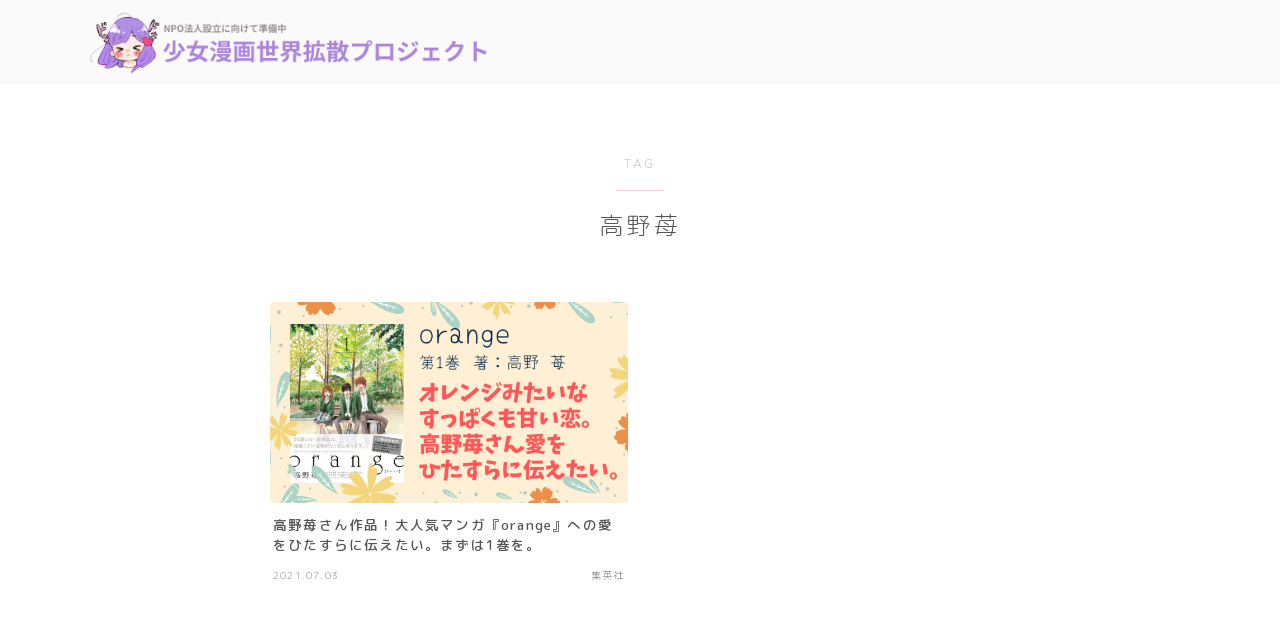

--- FILE ---
content_type: text/html; charset=utf-8
request_url: https://www.google.com/recaptcha/api2/anchor?ar=1&k=6LexakkqAAAAAHRDBnGHho2zAqccMTLwEq6pHKpf&co=aHR0cHM6Ly9naXJscy1tYW5nYS5jb206NDQz&hl=en&v=7gg7H51Q-naNfhmCP3_R47ho&size=invisible&anchor-ms=20000&execute-ms=30000&cb=iqrnogl21wd7
body_size: 48317
content:
<!DOCTYPE HTML><html dir="ltr" lang="en"><head><meta http-equiv="Content-Type" content="text/html; charset=UTF-8">
<meta http-equiv="X-UA-Compatible" content="IE=edge">
<title>reCAPTCHA</title>
<style type="text/css">
/* cyrillic-ext */
@font-face {
  font-family: 'Roboto';
  font-style: normal;
  font-weight: 400;
  font-stretch: 100%;
  src: url(//fonts.gstatic.com/s/roboto/v48/KFO7CnqEu92Fr1ME7kSn66aGLdTylUAMa3GUBHMdazTgWw.woff2) format('woff2');
  unicode-range: U+0460-052F, U+1C80-1C8A, U+20B4, U+2DE0-2DFF, U+A640-A69F, U+FE2E-FE2F;
}
/* cyrillic */
@font-face {
  font-family: 'Roboto';
  font-style: normal;
  font-weight: 400;
  font-stretch: 100%;
  src: url(//fonts.gstatic.com/s/roboto/v48/KFO7CnqEu92Fr1ME7kSn66aGLdTylUAMa3iUBHMdazTgWw.woff2) format('woff2');
  unicode-range: U+0301, U+0400-045F, U+0490-0491, U+04B0-04B1, U+2116;
}
/* greek-ext */
@font-face {
  font-family: 'Roboto';
  font-style: normal;
  font-weight: 400;
  font-stretch: 100%;
  src: url(//fonts.gstatic.com/s/roboto/v48/KFO7CnqEu92Fr1ME7kSn66aGLdTylUAMa3CUBHMdazTgWw.woff2) format('woff2');
  unicode-range: U+1F00-1FFF;
}
/* greek */
@font-face {
  font-family: 'Roboto';
  font-style: normal;
  font-weight: 400;
  font-stretch: 100%;
  src: url(//fonts.gstatic.com/s/roboto/v48/KFO7CnqEu92Fr1ME7kSn66aGLdTylUAMa3-UBHMdazTgWw.woff2) format('woff2');
  unicode-range: U+0370-0377, U+037A-037F, U+0384-038A, U+038C, U+038E-03A1, U+03A3-03FF;
}
/* math */
@font-face {
  font-family: 'Roboto';
  font-style: normal;
  font-weight: 400;
  font-stretch: 100%;
  src: url(//fonts.gstatic.com/s/roboto/v48/KFO7CnqEu92Fr1ME7kSn66aGLdTylUAMawCUBHMdazTgWw.woff2) format('woff2');
  unicode-range: U+0302-0303, U+0305, U+0307-0308, U+0310, U+0312, U+0315, U+031A, U+0326-0327, U+032C, U+032F-0330, U+0332-0333, U+0338, U+033A, U+0346, U+034D, U+0391-03A1, U+03A3-03A9, U+03B1-03C9, U+03D1, U+03D5-03D6, U+03F0-03F1, U+03F4-03F5, U+2016-2017, U+2034-2038, U+203C, U+2040, U+2043, U+2047, U+2050, U+2057, U+205F, U+2070-2071, U+2074-208E, U+2090-209C, U+20D0-20DC, U+20E1, U+20E5-20EF, U+2100-2112, U+2114-2115, U+2117-2121, U+2123-214F, U+2190, U+2192, U+2194-21AE, U+21B0-21E5, U+21F1-21F2, U+21F4-2211, U+2213-2214, U+2216-22FF, U+2308-230B, U+2310, U+2319, U+231C-2321, U+2336-237A, U+237C, U+2395, U+239B-23B7, U+23D0, U+23DC-23E1, U+2474-2475, U+25AF, U+25B3, U+25B7, U+25BD, U+25C1, U+25CA, U+25CC, U+25FB, U+266D-266F, U+27C0-27FF, U+2900-2AFF, U+2B0E-2B11, U+2B30-2B4C, U+2BFE, U+3030, U+FF5B, U+FF5D, U+1D400-1D7FF, U+1EE00-1EEFF;
}
/* symbols */
@font-face {
  font-family: 'Roboto';
  font-style: normal;
  font-weight: 400;
  font-stretch: 100%;
  src: url(//fonts.gstatic.com/s/roboto/v48/KFO7CnqEu92Fr1ME7kSn66aGLdTylUAMaxKUBHMdazTgWw.woff2) format('woff2');
  unicode-range: U+0001-000C, U+000E-001F, U+007F-009F, U+20DD-20E0, U+20E2-20E4, U+2150-218F, U+2190, U+2192, U+2194-2199, U+21AF, U+21E6-21F0, U+21F3, U+2218-2219, U+2299, U+22C4-22C6, U+2300-243F, U+2440-244A, U+2460-24FF, U+25A0-27BF, U+2800-28FF, U+2921-2922, U+2981, U+29BF, U+29EB, U+2B00-2BFF, U+4DC0-4DFF, U+FFF9-FFFB, U+10140-1018E, U+10190-1019C, U+101A0, U+101D0-101FD, U+102E0-102FB, U+10E60-10E7E, U+1D2C0-1D2D3, U+1D2E0-1D37F, U+1F000-1F0FF, U+1F100-1F1AD, U+1F1E6-1F1FF, U+1F30D-1F30F, U+1F315, U+1F31C, U+1F31E, U+1F320-1F32C, U+1F336, U+1F378, U+1F37D, U+1F382, U+1F393-1F39F, U+1F3A7-1F3A8, U+1F3AC-1F3AF, U+1F3C2, U+1F3C4-1F3C6, U+1F3CA-1F3CE, U+1F3D4-1F3E0, U+1F3ED, U+1F3F1-1F3F3, U+1F3F5-1F3F7, U+1F408, U+1F415, U+1F41F, U+1F426, U+1F43F, U+1F441-1F442, U+1F444, U+1F446-1F449, U+1F44C-1F44E, U+1F453, U+1F46A, U+1F47D, U+1F4A3, U+1F4B0, U+1F4B3, U+1F4B9, U+1F4BB, U+1F4BF, U+1F4C8-1F4CB, U+1F4D6, U+1F4DA, U+1F4DF, U+1F4E3-1F4E6, U+1F4EA-1F4ED, U+1F4F7, U+1F4F9-1F4FB, U+1F4FD-1F4FE, U+1F503, U+1F507-1F50B, U+1F50D, U+1F512-1F513, U+1F53E-1F54A, U+1F54F-1F5FA, U+1F610, U+1F650-1F67F, U+1F687, U+1F68D, U+1F691, U+1F694, U+1F698, U+1F6AD, U+1F6B2, U+1F6B9-1F6BA, U+1F6BC, U+1F6C6-1F6CF, U+1F6D3-1F6D7, U+1F6E0-1F6EA, U+1F6F0-1F6F3, U+1F6F7-1F6FC, U+1F700-1F7FF, U+1F800-1F80B, U+1F810-1F847, U+1F850-1F859, U+1F860-1F887, U+1F890-1F8AD, U+1F8B0-1F8BB, U+1F8C0-1F8C1, U+1F900-1F90B, U+1F93B, U+1F946, U+1F984, U+1F996, U+1F9E9, U+1FA00-1FA6F, U+1FA70-1FA7C, U+1FA80-1FA89, U+1FA8F-1FAC6, U+1FACE-1FADC, U+1FADF-1FAE9, U+1FAF0-1FAF8, U+1FB00-1FBFF;
}
/* vietnamese */
@font-face {
  font-family: 'Roboto';
  font-style: normal;
  font-weight: 400;
  font-stretch: 100%;
  src: url(//fonts.gstatic.com/s/roboto/v48/KFO7CnqEu92Fr1ME7kSn66aGLdTylUAMa3OUBHMdazTgWw.woff2) format('woff2');
  unicode-range: U+0102-0103, U+0110-0111, U+0128-0129, U+0168-0169, U+01A0-01A1, U+01AF-01B0, U+0300-0301, U+0303-0304, U+0308-0309, U+0323, U+0329, U+1EA0-1EF9, U+20AB;
}
/* latin-ext */
@font-face {
  font-family: 'Roboto';
  font-style: normal;
  font-weight: 400;
  font-stretch: 100%;
  src: url(//fonts.gstatic.com/s/roboto/v48/KFO7CnqEu92Fr1ME7kSn66aGLdTylUAMa3KUBHMdazTgWw.woff2) format('woff2');
  unicode-range: U+0100-02BA, U+02BD-02C5, U+02C7-02CC, U+02CE-02D7, U+02DD-02FF, U+0304, U+0308, U+0329, U+1D00-1DBF, U+1E00-1E9F, U+1EF2-1EFF, U+2020, U+20A0-20AB, U+20AD-20C0, U+2113, U+2C60-2C7F, U+A720-A7FF;
}
/* latin */
@font-face {
  font-family: 'Roboto';
  font-style: normal;
  font-weight: 400;
  font-stretch: 100%;
  src: url(//fonts.gstatic.com/s/roboto/v48/KFO7CnqEu92Fr1ME7kSn66aGLdTylUAMa3yUBHMdazQ.woff2) format('woff2');
  unicode-range: U+0000-00FF, U+0131, U+0152-0153, U+02BB-02BC, U+02C6, U+02DA, U+02DC, U+0304, U+0308, U+0329, U+2000-206F, U+20AC, U+2122, U+2191, U+2193, U+2212, U+2215, U+FEFF, U+FFFD;
}
/* cyrillic-ext */
@font-face {
  font-family: 'Roboto';
  font-style: normal;
  font-weight: 500;
  font-stretch: 100%;
  src: url(//fonts.gstatic.com/s/roboto/v48/KFO7CnqEu92Fr1ME7kSn66aGLdTylUAMa3GUBHMdazTgWw.woff2) format('woff2');
  unicode-range: U+0460-052F, U+1C80-1C8A, U+20B4, U+2DE0-2DFF, U+A640-A69F, U+FE2E-FE2F;
}
/* cyrillic */
@font-face {
  font-family: 'Roboto';
  font-style: normal;
  font-weight: 500;
  font-stretch: 100%;
  src: url(//fonts.gstatic.com/s/roboto/v48/KFO7CnqEu92Fr1ME7kSn66aGLdTylUAMa3iUBHMdazTgWw.woff2) format('woff2');
  unicode-range: U+0301, U+0400-045F, U+0490-0491, U+04B0-04B1, U+2116;
}
/* greek-ext */
@font-face {
  font-family: 'Roboto';
  font-style: normal;
  font-weight: 500;
  font-stretch: 100%;
  src: url(//fonts.gstatic.com/s/roboto/v48/KFO7CnqEu92Fr1ME7kSn66aGLdTylUAMa3CUBHMdazTgWw.woff2) format('woff2');
  unicode-range: U+1F00-1FFF;
}
/* greek */
@font-face {
  font-family: 'Roboto';
  font-style: normal;
  font-weight: 500;
  font-stretch: 100%;
  src: url(//fonts.gstatic.com/s/roboto/v48/KFO7CnqEu92Fr1ME7kSn66aGLdTylUAMa3-UBHMdazTgWw.woff2) format('woff2');
  unicode-range: U+0370-0377, U+037A-037F, U+0384-038A, U+038C, U+038E-03A1, U+03A3-03FF;
}
/* math */
@font-face {
  font-family: 'Roboto';
  font-style: normal;
  font-weight: 500;
  font-stretch: 100%;
  src: url(//fonts.gstatic.com/s/roboto/v48/KFO7CnqEu92Fr1ME7kSn66aGLdTylUAMawCUBHMdazTgWw.woff2) format('woff2');
  unicode-range: U+0302-0303, U+0305, U+0307-0308, U+0310, U+0312, U+0315, U+031A, U+0326-0327, U+032C, U+032F-0330, U+0332-0333, U+0338, U+033A, U+0346, U+034D, U+0391-03A1, U+03A3-03A9, U+03B1-03C9, U+03D1, U+03D5-03D6, U+03F0-03F1, U+03F4-03F5, U+2016-2017, U+2034-2038, U+203C, U+2040, U+2043, U+2047, U+2050, U+2057, U+205F, U+2070-2071, U+2074-208E, U+2090-209C, U+20D0-20DC, U+20E1, U+20E5-20EF, U+2100-2112, U+2114-2115, U+2117-2121, U+2123-214F, U+2190, U+2192, U+2194-21AE, U+21B0-21E5, U+21F1-21F2, U+21F4-2211, U+2213-2214, U+2216-22FF, U+2308-230B, U+2310, U+2319, U+231C-2321, U+2336-237A, U+237C, U+2395, U+239B-23B7, U+23D0, U+23DC-23E1, U+2474-2475, U+25AF, U+25B3, U+25B7, U+25BD, U+25C1, U+25CA, U+25CC, U+25FB, U+266D-266F, U+27C0-27FF, U+2900-2AFF, U+2B0E-2B11, U+2B30-2B4C, U+2BFE, U+3030, U+FF5B, U+FF5D, U+1D400-1D7FF, U+1EE00-1EEFF;
}
/* symbols */
@font-face {
  font-family: 'Roboto';
  font-style: normal;
  font-weight: 500;
  font-stretch: 100%;
  src: url(//fonts.gstatic.com/s/roboto/v48/KFO7CnqEu92Fr1ME7kSn66aGLdTylUAMaxKUBHMdazTgWw.woff2) format('woff2');
  unicode-range: U+0001-000C, U+000E-001F, U+007F-009F, U+20DD-20E0, U+20E2-20E4, U+2150-218F, U+2190, U+2192, U+2194-2199, U+21AF, U+21E6-21F0, U+21F3, U+2218-2219, U+2299, U+22C4-22C6, U+2300-243F, U+2440-244A, U+2460-24FF, U+25A0-27BF, U+2800-28FF, U+2921-2922, U+2981, U+29BF, U+29EB, U+2B00-2BFF, U+4DC0-4DFF, U+FFF9-FFFB, U+10140-1018E, U+10190-1019C, U+101A0, U+101D0-101FD, U+102E0-102FB, U+10E60-10E7E, U+1D2C0-1D2D3, U+1D2E0-1D37F, U+1F000-1F0FF, U+1F100-1F1AD, U+1F1E6-1F1FF, U+1F30D-1F30F, U+1F315, U+1F31C, U+1F31E, U+1F320-1F32C, U+1F336, U+1F378, U+1F37D, U+1F382, U+1F393-1F39F, U+1F3A7-1F3A8, U+1F3AC-1F3AF, U+1F3C2, U+1F3C4-1F3C6, U+1F3CA-1F3CE, U+1F3D4-1F3E0, U+1F3ED, U+1F3F1-1F3F3, U+1F3F5-1F3F7, U+1F408, U+1F415, U+1F41F, U+1F426, U+1F43F, U+1F441-1F442, U+1F444, U+1F446-1F449, U+1F44C-1F44E, U+1F453, U+1F46A, U+1F47D, U+1F4A3, U+1F4B0, U+1F4B3, U+1F4B9, U+1F4BB, U+1F4BF, U+1F4C8-1F4CB, U+1F4D6, U+1F4DA, U+1F4DF, U+1F4E3-1F4E6, U+1F4EA-1F4ED, U+1F4F7, U+1F4F9-1F4FB, U+1F4FD-1F4FE, U+1F503, U+1F507-1F50B, U+1F50D, U+1F512-1F513, U+1F53E-1F54A, U+1F54F-1F5FA, U+1F610, U+1F650-1F67F, U+1F687, U+1F68D, U+1F691, U+1F694, U+1F698, U+1F6AD, U+1F6B2, U+1F6B9-1F6BA, U+1F6BC, U+1F6C6-1F6CF, U+1F6D3-1F6D7, U+1F6E0-1F6EA, U+1F6F0-1F6F3, U+1F6F7-1F6FC, U+1F700-1F7FF, U+1F800-1F80B, U+1F810-1F847, U+1F850-1F859, U+1F860-1F887, U+1F890-1F8AD, U+1F8B0-1F8BB, U+1F8C0-1F8C1, U+1F900-1F90B, U+1F93B, U+1F946, U+1F984, U+1F996, U+1F9E9, U+1FA00-1FA6F, U+1FA70-1FA7C, U+1FA80-1FA89, U+1FA8F-1FAC6, U+1FACE-1FADC, U+1FADF-1FAE9, U+1FAF0-1FAF8, U+1FB00-1FBFF;
}
/* vietnamese */
@font-face {
  font-family: 'Roboto';
  font-style: normal;
  font-weight: 500;
  font-stretch: 100%;
  src: url(//fonts.gstatic.com/s/roboto/v48/KFO7CnqEu92Fr1ME7kSn66aGLdTylUAMa3OUBHMdazTgWw.woff2) format('woff2');
  unicode-range: U+0102-0103, U+0110-0111, U+0128-0129, U+0168-0169, U+01A0-01A1, U+01AF-01B0, U+0300-0301, U+0303-0304, U+0308-0309, U+0323, U+0329, U+1EA0-1EF9, U+20AB;
}
/* latin-ext */
@font-face {
  font-family: 'Roboto';
  font-style: normal;
  font-weight: 500;
  font-stretch: 100%;
  src: url(//fonts.gstatic.com/s/roboto/v48/KFO7CnqEu92Fr1ME7kSn66aGLdTylUAMa3KUBHMdazTgWw.woff2) format('woff2');
  unicode-range: U+0100-02BA, U+02BD-02C5, U+02C7-02CC, U+02CE-02D7, U+02DD-02FF, U+0304, U+0308, U+0329, U+1D00-1DBF, U+1E00-1E9F, U+1EF2-1EFF, U+2020, U+20A0-20AB, U+20AD-20C0, U+2113, U+2C60-2C7F, U+A720-A7FF;
}
/* latin */
@font-face {
  font-family: 'Roboto';
  font-style: normal;
  font-weight: 500;
  font-stretch: 100%;
  src: url(//fonts.gstatic.com/s/roboto/v48/KFO7CnqEu92Fr1ME7kSn66aGLdTylUAMa3yUBHMdazQ.woff2) format('woff2');
  unicode-range: U+0000-00FF, U+0131, U+0152-0153, U+02BB-02BC, U+02C6, U+02DA, U+02DC, U+0304, U+0308, U+0329, U+2000-206F, U+20AC, U+2122, U+2191, U+2193, U+2212, U+2215, U+FEFF, U+FFFD;
}
/* cyrillic-ext */
@font-face {
  font-family: 'Roboto';
  font-style: normal;
  font-weight: 900;
  font-stretch: 100%;
  src: url(//fonts.gstatic.com/s/roboto/v48/KFO7CnqEu92Fr1ME7kSn66aGLdTylUAMa3GUBHMdazTgWw.woff2) format('woff2');
  unicode-range: U+0460-052F, U+1C80-1C8A, U+20B4, U+2DE0-2DFF, U+A640-A69F, U+FE2E-FE2F;
}
/* cyrillic */
@font-face {
  font-family: 'Roboto';
  font-style: normal;
  font-weight: 900;
  font-stretch: 100%;
  src: url(//fonts.gstatic.com/s/roboto/v48/KFO7CnqEu92Fr1ME7kSn66aGLdTylUAMa3iUBHMdazTgWw.woff2) format('woff2');
  unicode-range: U+0301, U+0400-045F, U+0490-0491, U+04B0-04B1, U+2116;
}
/* greek-ext */
@font-face {
  font-family: 'Roboto';
  font-style: normal;
  font-weight: 900;
  font-stretch: 100%;
  src: url(//fonts.gstatic.com/s/roboto/v48/KFO7CnqEu92Fr1ME7kSn66aGLdTylUAMa3CUBHMdazTgWw.woff2) format('woff2');
  unicode-range: U+1F00-1FFF;
}
/* greek */
@font-face {
  font-family: 'Roboto';
  font-style: normal;
  font-weight: 900;
  font-stretch: 100%;
  src: url(//fonts.gstatic.com/s/roboto/v48/KFO7CnqEu92Fr1ME7kSn66aGLdTylUAMa3-UBHMdazTgWw.woff2) format('woff2');
  unicode-range: U+0370-0377, U+037A-037F, U+0384-038A, U+038C, U+038E-03A1, U+03A3-03FF;
}
/* math */
@font-face {
  font-family: 'Roboto';
  font-style: normal;
  font-weight: 900;
  font-stretch: 100%;
  src: url(//fonts.gstatic.com/s/roboto/v48/KFO7CnqEu92Fr1ME7kSn66aGLdTylUAMawCUBHMdazTgWw.woff2) format('woff2');
  unicode-range: U+0302-0303, U+0305, U+0307-0308, U+0310, U+0312, U+0315, U+031A, U+0326-0327, U+032C, U+032F-0330, U+0332-0333, U+0338, U+033A, U+0346, U+034D, U+0391-03A1, U+03A3-03A9, U+03B1-03C9, U+03D1, U+03D5-03D6, U+03F0-03F1, U+03F4-03F5, U+2016-2017, U+2034-2038, U+203C, U+2040, U+2043, U+2047, U+2050, U+2057, U+205F, U+2070-2071, U+2074-208E, U+2090-209C, U+20D0-20DC, U+20E1, U+20E5-20EF, U+2100-2112, U+2114-2115, U+2117-2121, U+2123-214F, U+2190, U+2192, U+2194-21AE, U+21B0-21E5, U+21F1-21F2, U+21F4-2211, U+2213-2214, U+2216-22FF, U+2308-230B, U+2310, U+2319, U+231C-2321, U+2336-237A, U+237C, U+2395, U+239B-23B7, U+23D0, U+23DC-23E1, U+2474-2475, U+25AF, U+25B3, U+25B7, U+25BD, U+25C1, U+25CA, U+25CC, U+25FB, U+266D-266F, U+27C0-27FF, U+2900-2AFF, U+2B0E-2B11, U+2B30-2B4C, U+2BFE, U+3030, U+FF5B, U+FF5D, U+1D400-1D7FF, U+1EE00-1EEFF;
}
/* symbols */
@font-face {
  font-family: 'Roboto';
  font-style: normal;
  font-weight: 900;
  font-stretch: 100%;
  src: url(//fonts.gstatic.com/s/roboto/v48/KFO7CnqEu92Fr1ME7kSn66aGLdTylUAMaxKUBHMdazTgWw.woff2) format('woff2');
  unicode-range: U+0001-000C, U+000E-001F, U+007F-009F, U+20DD-20E0, U+20E2-20E4, U+2150-218F, U+2190, U+2192, U+2194-2199, U+21AF, U+21E6-21F0, U+21F3, U+2218-2219, U+2299, U+22C4-22C6, U+2300-243F, U+2440-244A, U+2460-24FF, U+25A0-27BF, U+2800-28FF, U+2921-2922, U+2981, U+29BF, U+29EB, U+2B00-2BFF, U+4DC0-4DFF, U+FFF9-FFFB, U+10140-1018E, U+10190-1019C, U+101A0, U+101D0-101FD, U+102E0-102FB, U+10E60-10E7E, U+1D2C0-1D2D3, U+1D2E0-1D37F, U+1F000-1F0FF, U+1F100-1F1AD, U+1F1E6-1F1FF, U+1F30D-1F30F, U+1F315, U+1F31C, U+1F31E, U+1F320-1F32C, U+1F336, U+1F378, U+1F37D, U+1F382, U+1F393-1F39F, U+1F3A7-1F3A8, U+1F3AC-1F3AF, U+1F3C2, U+1F3C4-1F3C6, U+1F3CA-1F3CE, U+1F3D4-1F3E0, U+1F3ED, U+1F3F1-1F3F3, U+1F3F5-1F3F7, U+1F408, U+1F415, U+1F41F, U+1F426, U+1F43F, U+1F441-1F442, U+1F444, U+1F446-1F449, U+1F44C-1F44E, U+1F453, U+1F46A, U+1F47D, U+1F4A3, U+1F4B0, U+1F4B3, U+1F4B9, U+1F4BB, U+1F4BF, U+1F4C8-1F4CB, U+1F4D6, U+1F4DA, U+1F4DF, U+1F4E3-1F4E6, U+1F4EA-1F4ED, U+1F4F7, U+1F4F9-1F4FB, U+1F4FD-1F4FE, U+1F503, U+1F507-1F50B, U+1F50D, U+1F512-1F513, U+1F53E-1F54A, U+1F54F-1F5FA, U+1F610, U+1F650-1F67F, U+1F687, U+1F68D, U+1F691, U+1F694, U+1F698, U+1F6AD, U+1F6B2, U+1F6B9-1F6BA, U+1F6BC, U+1F6C6-1F6CF, U+1F6D3-1F6D7, U+1F6E0-1F6EA, U+1F6F0-1F6F3, U+1F6F7-1F6FC, U+1F700-1F7FF, U+1F800-1F80B, U+1F810-1F847, U+1F850-1F859, U+1F860-1F887, U+1F890-1F8AD, U+1F8B0-1F8BB, U+1F8C0-1F8C1, U+1F900-1F90B, U+1F93B, U+1F946, U+1F984, U+1F996, U+1F9E9, U+1FA00-1FA6F, U+1FA70-1FA7C, U+1FA80-1FA89, U+1FA8F-1FAC6, U+1FACE-1FADC, U+1FADF-1FAE9, U+1FAF0-1FAF8, U+1FB00-1FBFF;
}
/* vietnamese */
@font-face {
  font-family: 'Roboto';
  font-style: normal;
  font-weight: 900;
  font-stretch: 100%;
  src: url(//fonts.gstatic.com/s/roboto/v48/KFO7CnqEu92Fr1ME7kSn66aGLdTylUAMa3OUBHMdazTgWw.woff2) format('woff2');
  unicode-range: U+0102-0103, U+0110-0111, U+0128-0129, U+0168-0169, U+01A0-01A1, U+01AF-01B0, U+0300-0301, U+0303-0304, U+0308-0309, U+0323, U+0329, U+1EA0-1EF9, U+20AB;
}
/* latin-ext */
@font-face {
  font-family: 'Roboto';
  font-style: normal;
  font-weight: 900;
  font-stretch: 100%;
  src: url(//fonts.gstatic.com/s/roboto/v48/KFO7CnqEu92Fr1ME7kSn66aGLdTylUAMa3KUBHMdazTgWw.woff2) format('woff2');
  unicode-range: U+0100-02BA, U+02BD-02C5, U+02C7-02CC, U+02CE-02D7, U+02DD-02FF, U+0304, U+0308, U+0329, U+1D00-1DBF, U+1E00-1E9F, U+1EF2-1EFF, U+2020, U+20A0-20AB, U+20AD-20C0, U+2113, U+2C60-2C7F, U+A720-A7FF;
}
/* latin */
@font-face {
  font-family: 'Roboto';
  font-style: normal;
  font-weight: 900;
  font-stretch: 100%;
  src: url(//fonts.gstatic.com/s/roboto/v48/KFO7CnqEu92Fr1ME7kSn66aGLdTylUAMa3yUBHMdazQ.woff2) format('woff2');
  unicode-range: U+0000-00FF, U+0131, U+0152-0153, U+02BB-02BC, U+02C6, U+02DA, U+02DC, U+0304, U+0308, U+0329, U+2000-206F, U+20AC, U+2122, U+2191, U+2193, U+2212, U+2215, U+FEFF, U+FFFD;
}

</style>
<link rel="stylesheet" type="text/css" href="https://www.gstatic.com/recaptcha/releases/7gg7H51Q-naNfhmCP3_R47ho/styles__ltr.css">
<script nonce="ORv6IG8V390Y6wScrHclxg" type="text/javascript">window['__recaptcha_api'] = 'https://www.google.com/recaptcha/api2/';</script>
<script type="text/javascript" src="https://www.gstatic.com/recaptcha/releases/7gg7H51Q-naNfhmCP3_R47ho/recaptcha__en.js" nonce="ORv6IG8V390Y6wScrHclxg">
      
    </script></head>
<body><div id="rc-anchor-alert" class="rc-anchor-alert"></div>
<input type="hidden" id="recaptcha-token" value="[base64]">
<script type="text/javascript" nonce="ORv6IG8V390Y6wScrHclxg">
      recaptcha.anchor.Main.init("[\x22ainput\x22,[\x22bgdata\x22,\x22\x22,\[base64]/[base64]/bmV3IFpbdF0obVswXSk6Sz09Mj9uZXcgWlt0XShtWzBdLG1bMV0pOks9PTM/bmV3IFpbdF0obVswXSxtWzFdLG1bMl0pOks9PTQ/[base64]/[base64]/[base64]/[base64]/[base64]/[base64]/[base64]/[base64]/[base64]/[base64]/[base64]/[base64]/[base64]/[base64]\\u003d\\u003d\x22,\[base64]\x22,\[base64]/DlcK9w4ERwoLDiQN/wpXDsMOXWsK/flFqQk0nw4pfU8KNwpzDtmVTDcKzwoAjw7gyDXzCrF1fe1wrADvCikFXahrDizDDk3hSw5/DnVdVw4jCv8KlaWVFwoLCmMKow5F+w5N9w7RVUMOnwqzCpyzDmlfChX9dw6TDr0rDl8KtwpM+wrk/[base64]/DoDRuwr16N1TCpMK2w7jDlcOcZWXCqALCnMKVHsORF3skwoDDqMOOwozClEsuDcOXEsOAwpXCpHzCujXDkVXCmzLCqy1mAMKEGUV2AjIuwppOe8OMw6cDW8K/YygSamLDvBbClMKyCwfCrAQjPcKrJVTDq8OdJVbDkcOJQcO+Ohguw5XDisOidQHCqsOqf2TDrVs1wrthwrpjwqcUwp4jwqEfe3zDhUnDuMODPjcIMBPCgMKowrkWJUPCvcOqah3CuRDDscKOI8KEI8K0CMOIw5NUwqvDjnbCkhzDjiI/[base64]/w7rDiTbCmMOwdy5nMRvDmcKMwpQww7IYwpvDqG1mZ8KIFcK0TXHCnlo+wpLDoMOrwqkzwpxyZcOOw6Zxw70Swqkzd8Kdw5rDisKFW8OSJWnCtAZSwq/[base64]/CtTcrwqN+VcOAYhtoXkDDmV4Sw6ZrwqnDhDDDhUEKwoJ2P2nCjibCrsOBw6AcZEnDusKqwp3DtcOSw7gDdcOEZj/DusOYMxFkw41CXgIxc8OPOsK8LVHChR8RYEHCjChyw4FeEF/DmMO5HMOywr/DjEDCssOCw6bDrcKZCxMpwpbCsMKuwrlZwp14H8OQL8OoccKkw7NMwrfDgzvCj8OxAz7Ct2vCgsKHQBjDgMOLeMOrwpbCicO3wq0iwo9jelbDm8OiIWc+wrjCk07Cnn/DmUkXMTJdwpfDi1d4A0zDjwzDoMO7aD9Sw5J8NSgxb8Kje8OGJx3Cly/DkMKyw457wp1QTQQpw4QWwr3DpRvCnV1BFcOOACI3wqVCPcOaMMK8wrTCvg9Aw65qw5fDnRXCmTPDmcK/P2fDpnrCik1Dw7V2ei/DiMKxwpQWFcOWw4fDjyvCvkDCo0JBUcOvL8OQKMOlWDgPBSYSwp8bw4/DrEgURsOKwr3Ct8O1wroTVMOMP8Kww68Swow7AMKawpLDhDfDvBzCicOlcy/ClcKZCMKbwo7CtWg8P1nDqCLCksOxw5ZmAsOMbsKWwo9swppZeFTCrsKhIMKCLRlHw7TDvQ5pw7t6DlvCgBJNw79xwrs/w7csSWvCuHHCg8ONw5TCgsKew4jCjk7CrcO/wrJow7Vfw6UAV8KeS8OjTcKaUiPCosOyw7zDpCnCjcKPwoUFw6XCrl3DpcKewo7DosO2wrzCtsOcUsKoLMOXUVQKwrcow6JYIH3Cr2rCpk/Cr8ODw5osX8OcfEgvwqUfKsOiGCMkw4jCq8KRw4/CpsK+w6VRTcOfwrfDpxbDrsO6esOSHRzCkcO8czLCgcKSw4dxwrfCrMO9wrcjEDjCqMKoQBs2w7bCriBpw6zDqDR+WnAiw6Zzwrxme8OSPVvCv3PDkMO/[base64]/[base64]/w7nCoU0cw4XCtsOnw5ASwp3DpMOPYmZcw7VKwp0AI8OSDl3Dl3DDisOhdw5xHEzCkcKYVCzCvFcew4EBw4YjOgUtO0zCgsKLRljCmMK9cMKVZcKhwqhdKsKbUUdDw6rDrnHDs1guw7s2YV9gw41Bwr7DpWnDrzkeMGsvwqbDgMOSwr98woEeEcO5wp8HwovDjsK1w4/DvEvDucOKwrDCuhIfNzzCtcOXw7lbecKvw6Jfw6XCgipew61UTVF4bMOFwrRew5TCucKZw6dZcMKOB8KLd8KuJHVPw5ESw4LCksOdw77Cjk7CvHJLQ2UOw6jCuDM8wrhdLMKVwo59EcOmHSFlanAuScKyworCkycHCMKRwohbZsKJGcKDwo7DvSYnw6/Cr8KDw5N9w5MeeMOOwpPChyjCv8K8wrvDr8O6UMK2ezDDqSvCggDDi8KBwpnCosO/[base64]/CgTfDjSZuch7CoT3DgsKAw4dXwqnDsBjChB09w4TCu8KtwqrCmRQMwpDDilLCisKbZMKVw7DCh8K1wqnDgmoWwp1cwo/CjsOdHcKawp7CnjsUKSZvVMKVw75RXgUFwqp5UcK5w4HCvsOVGSvDtcOrQsKMDcKSMxY1wqzCocOtKW/Dk8OQJBnCksOhZ8K6wpR/fjPCjsO6wrjCl8KCBcKBw6kHwo1KDDVNHHB4w47CncOie394H8Olw7DCmMOawqFhwo/Dv19oY8KLw51gHDvCssKzw5vDlnvDoyXDpsKHw6N0BRNxw4M5w6PDi8Olw4hbwpLDlDM1wo3CosOLJUApwqpow6pfw4wmwqdyC8Ohw49UVGU6B2bCgE0yM3IKwrLCimVWCWzDgTvCocKHXsOtaXTCjnlXEsKPwq/DqxsSw7vCiAHCnMOpTcKRGVIBQ8KkwpoRw6YbYsO6d8OyPCTDk8KjT2QLwrHChSZwOMOCw6rCq8KXw4/DosKEw6hTw7g0wpNTw7tIw43CtFZEwrVyPijClcOeaMOYw4ZDwpHDlBh/w6djw4nDt1bDnQDChMKlwrteOMKhFsKqBEzCgMOQScKWw5lEw5/Ckz9rwrQLClfDkw5Qw50EMjp1RlnCmcKHwqDDqsO/WHFAwr7CmxAnZMOQQwgewp8two3Ct1DCqx3DlkPCucKrwqgEw65iwrjCjsO8X8OdcjjDucKIwqoFw45mw6RTw4Npw6ErwpBow7EPDQV1w4koWGs5ex/CgX9xw7HCj8Khw4TCssKUS8OWEMOzw61nwqpIWU/[base64]/eyZRWDvCicObw581wqDCt8K8wqkDwo53w6hrHcKBw40RfcKfw70iHTDDjERGCGfDqEPCjgV/[base64]/Crj7CvMO5wojDgcOTcVTDrkXClcKbBTFlwojCm0sFwp0EZMKACsOVQhNawoF6fcKHUmEcwrIvwozDucK0XsOIZx7CoyjCukvDsUTDrsOVwq/Dg8OYwr9EO8O5IDR/QlVNPjfCkU3CqTLCkX7DuyQCHsKUNcKzwobCgxXDj3zDqcKlGRXCjMK0fsOcwojDiMOkXMK9HcKzw5sABEUxw6fDk3/CjsKXw5XCvRfDoVzDpSFcw6/Cn8O5wqA0esKSw4PCtDPDmMO9NAHDusO9wpEOdmBXP8KUHXQ9w753RsKhw5PCjMOOcsK2w5rDrcOKwpPCvjkzwq9Hwpspw7/CiMOCUWbColDDusKBSz1OwrxIwqR6KsKcRh8kwrnCnsOaw5JLfFs7X8KpGMKFcMKcOSFxw78bw5kCLcO1SsOdI8KQZsOaw6trw4XCv8K9w7jCmGkFI8O3w74Sw7TCg8Kfwr45wq1lIlkiYMOWw6xVw59UVzDDnELDssONFg/DjcOuwp7CqD/[base64]/[base64]/NMKjwrfDqU/DkcKPwofDkcK6woViVg/DtkZPwoNRIsOEwqfCgGhhK2HCncKeE8KwNBYNw7rCsXfCiRBcw6Vsw4HCnsOVazdwK35UdsO+AcKAK8KXw5vCgcKewpIlwr9cSBXCiMKbFwoSw6HCtcOTQnB0TsK+F2vCsH4Qwq4PM8Obw4Uowr9vZiBuEDo/[base64]/[base64]/Dl1Vnwqhlw6cDwrEIZmvDp8KWV8O8wpTCmcOYwoRzwoUUaTQgXilieH/CrjcyVMOjw5jCtQUGMSTDpnF9AsKRwrXDmcKNUsOWw7xSw4clwpHCtxc+wpdYL09bVyELAcOPKMKPwot4w6PCtsKBwogKUsKrwppsVMOpwpINeSgjwrZlw5zCmsO7NsOgwp3Dp8O5w7vCjsOseGJwGTzCv2JRGsOowrHDih/DoiLDnDrCtMKzwqs1BBrDoGnDr8KwZ8OFw4QRw6kOw5rChcOEwoV0TTvCkiEecSAyw5fDmsK5EMO6wpfCrTtQwqoNQhXDvcOQZcOJM8KFT8KLw7TCuG5Sw6TCusKswr9NwpbCv3HDj8KwKsOaw7lvwpLDkTvDhl9/QU3CvsKZw6QTbGvCszjDrsKnZ2/DjAguYwjDiCjDt8O1w7wAHzgeA8Kqw6XCh3EBwrTCsMOHwqkRwr1+wpI6wr40HMK/wpnCrMOqw7wvOypjaMKSdzvDkMKTJMKIw5Q3w6Mmw6VoZ1p6wrvCrcOvw6DDiU4yw7RnwoQ/w4UpwojCrmbChgjDi8KkZyfCrMOMdlnCo8KIEjbDmsOmUiJHa3Q5wpTDrzw0wrILw5E3w6A7w7ZubwnClDkMG8OwwrrCqMOxWcOqYi7DrwIow5c4w4nCrMOqShgAw5bDisOvHU7DpMOUw43Chn/ClsOWwp8FasKNw7VxICnDqMOMw4TDjzPCunHCjsOMCibCs8O0diXDkcKtw41mwobCnDJwwobCm2bCoS/Dl8OYw5HDo0wAw7bCu8KFwqfDmnrCr8Krw6LDosOyfMKVBSE+NsOkbkB6Gnwpwp1Pw7jDu0DCrXjDncKIHgjDvknCiMOiKMO+wovCgsOKw7wuw4jDp0/CinEwV0Iiw77DiRjDtsOIw7/Ci8KjLcOew7pJOiAcwqUnQRhwSmVfRMO+ZE7DlcOKNRZGwq5Ow47Dk8OCDsKlVmbDlGhPw6ZUHHzCqSMbdsKMw7TDiG3CqARLHsOrLwNtw5LCkHtZw6RpbsK6wqrDnMK2BsObwp/Cn07DnjNuw69hw4/[base64]/wqTCosO8w4EgDEJDQMOSHcKYwobCoMKtJQ3DncOKw6IHbsKmwrcEw7h/w73CrcOXI8KQD2IuVMKQbl7Cu8OBLn1VwqoXwqpAPMOTZ8KrXRpEw5U1w47CssKYbgPDoMKRwovDuSwhA8OBeEs+OsOaNibCl8OyVsKcYsKWEwTDnHfDtMK+Zks9SgQowqYXRhZEw4DCtSbCoDXDqQzChwtyEsO/[base64]/Co1Jhb8K3w6kPf8Kbw7DCmBZqw5jDrcKLOA5YwqwUe8OYL8K9wrpnNVDDkURAU8OYKSbCpcKfLcKtQQbDnlDDkMOAXgsUw44Ew6rCgAPDlgXClTXCmsOSwpXCkcKQIcOFw4pACcOow58bwqhYXsOvEnLCngEgwrPDjMK1w4XDik/[base64]/CqMOGDcKRYCvDr8KKw4vDhsKowrsZKcKEw7XDgSsOBMKLwokmSjVvcMOawqJ6FQ03wrIlwp4zwq7DrMKvwpdEw65hwo7CgSRZDsKew7rCisOXw6HDkBbDgcK0CUpjw7shOsKgw4l3N1nCv27CpxIpwqfDvSrDk0/Ci8KmYMOQwrlTwo7CokvDukHDgsKjAgDDmcOuU8K0w6rDqFBvDV/CrsOZY3XCv1wzw7vDscKcF2LDl8OrwqkywosBE8KVKsO4eVDCilDCujoHw7VhZ3vCjMKww5fCg8ODw5LCg8OVw68Hwq56wq7CvMKww5vCr8Oywp00w7XCvA/CjUJ4w4vDuMKDwqLDnsK1wq/[base64]/wq/Do1QmQcOtw4HDpMOdYMKhw7UWIMOTFMKaNGhAw7o7A8O0w5zDugfCvMO+bzQXdWYiw6rCkTZ0wrPDrTx9RsKcwoclUsOHw6rDlVHDs8O9w7HDrF5JFynDtcKaHkPDrUIIIiXDpMOTwpHDp8OJwpPCuRXCvsKFNBLCmsKvw41Iw53Dtnhiw5YBG8K9W8Kzwq/Dq8KDeENAwq/Duw0ILyAnQ8Kfw4pLM8O2wq7ChQjDtxZ8K8OrGB3CucO4wprDtMKRwp7Dpl9/[base64]/DjsKewq3DicKAbsKUfMOww6vDtGfDhsKhX0PDucKsXMOqwobDpMO7ei7CojDDs0XDrsO/ZcOUa8KMBsOIw5R2HcKywq/[base64]/[base64]/bcOCwqrCrcObV1TDr8KqwoAyw78Yw4hmelBSwodrJVcKIsKmd1HDrVoHKX8Tw5rDr8OhdMKheMO2w6YKw6o9w6LCtcKQwrDCr8KCB1bDs3LDnXZMXVbDo8K6wr4TTRtsw7/CvEVnwpXChcKABMO4wpJIwpRmw6QNwp1xwqHCgRTChgPCkhrDigrDrDdzF8KeEsKrSW3Dlg/DqBkaeMKcworCnMKAw7ZISMOjCMKUw6TCk8KPKUfDlsO4wqVxwrF/[base64]/DgHcLfcKCw7UEN8ODOsOrYMKFYhJ9H8KqD8OlQ0oqYFtiw65OwpjDp1g4U8KlKV4rwqZ0Mh7Cp0DDisOZwqUvwpvDrMKswo/[base64]/DtMK0w6N+w4TDm2g2R8K7w713fjDDlsKaWMOawpvCo8OLWsOlV8OHwpd2RU4lwrfDtV0QWsOBw7nCqyUYI8K4wrpLw5RcEzMUw65TPD1Kwp5rwp9kWxJwwrXDh8OzwpkcwqFqFTXDjsOeO1XChMKIK8ObwrvDnzIvfMKgwrViwp8/[base64]/D2xQwrbCk1dzdsOow6BhEGDDoiISwpMcw7o0GyXDtmIVw5DDhsKGwrBcPcKrw7khXD7Dryp5BXxiwqbCsMKWc2cUw7DCp8KowpfCh8O7CsOPw4/DhcOPw7RlwrbDgMO7w4QMwpzDscONw4bDhAFlwrDDrwzDlMKIb3bCuDnDlUzCkT9HEsK0E0/DvT59w4dkw6stwojDjkoywppmwofDr8Khw6EUwqjDhcK2ODddO8KKKcODFMKgwqvCmljCmyjCmC09wpLCrEbDkHE7dMKnw4bDrMKNw4zCkcO7w4XCi8O3N8KywoXDsA/DiRbDm8KLV8KhOsOTezBpwqXCly3DmMKJS8O7Y8OCJCN0H8ObYsKpUjHDvzwLTsKaw73Dk8OYw5/CvzBfw6wzwrc5w7t9w6DCgx7DpG48w5nDuFjCssOsYk8Tw6F7wrsAwrdVQMKLwpxtRsOrw7fCjsKyesKvfTRWw6HClMKdfx9yHi/CjsKew7rCuwvCkTTCiMKYABbDkMOww7fCs1NAT8OVwogBYn0fWMOfwpjDhzDDlnUxwqRXZcKkbh9KwrvDkMO6ZUIkZCTDqcK8E1XClw7CjsKHdMO0Y381wqJ1R8KmwrfCj2x5IcKjEcKXHHLCicOVw41/w6TDgFnDgMOZwpsdeXMSw7PDhMOpw7pjw5Q0CMOpcBNXwqzDucKmBBjDuBbCkyN3EMOvw4ByTsK/WnYqw6PCnS81b8KXecKbwqLDicOnTsKAw6jDoxXCh8O4MjIjVDpmX27DvWDDocKINMOIHcOrFzvDlEQFMRJ/RMOLw60Aw7PDuS0yCEt8FsOTwr9hWmZYbS9jw4gLwocsNHwDDcKywphMwoYrTVE6EnBwBAbCrcO5GlM0w6zCgcKBKMKCCHXCkQ/DtQQsbAPDoMKnW8KdTMO8wqzDk0fDjA18w4HDhHXCv8Kgw7E9VsOdwq13wpofwofDgsOdw5/[base64]/S2V7w6LCvDtocsK/[base64]/wotVw6BuFsK7w4gmwolZw5UbDMK5w7HCmcKhBXdcwqIbwoTDgcKDNcO7w5vDjsKGwoFZwrHClcKEw4fDh8OJPCg2wqp3w6sgBw9Cw7oeAcOSIcOTwqV/wpZMwo7CsMKWwoIxKsKMwozDrsKWPhrDisK9UhJrw55AOXDCncO2A8OhwofDk8Kfw47Diw4pw4PCg8KDwqkow6fCoWXCtMOGwpXDn8K4wqYIBxHCrnF4fMODA8K4bsKrZsKqQ8OYw554IiDDlMKMcMO2citRDcKxw7o/wrjCp8Kswpdmw5bDlcOHwrXDi0FUdSQaER0WIx7Dg8KOw5LCjcOvN3FeBETCvsKyFzdxw7BrVWlww7sgDTt9BsK8w4vCiCcycMOnSMOaJ8K5w415w6LDoBYmwp/DpsOhPMOWG8K7KMOAwpINXAfCnGfCpcKAVMOPZjzDq0wmBGd6wpgAw6XDi8Knw4lWd8Oww6dXw7PCmzhLwqbDnAjDiMOMBSFOwrpeKWNVw77CoznDiMKdDcOIDwgXUsKMwo7CvyPCq8K8dsKzwq/CpA/DqE8sCMKsJHDCsMKgwoEYwqfDom7DkVZ0w6BZVSvDjsOCIcO9w4bDpihVQSBrRsK4XcKrLA3Cu8KbE8KWw5IbWsKJw49WasKVwrNRW1LDg8Odw5XCsMODw5sgTw13wofDiAxqVnnCmR4lwpRWw6TDom8kwqovGnlRw7glwpLDqsK9w53DhQtpwol6NsKPw7s9NcKswr/[base64]/w6zCnl/[base64]/bFx8w5xiw7w1w5VYwoInwobDnzrCpQnClcOawrV8FUliwoXDnMKkNMODeGAlwpNNIx8udMOCfTdFRMOwPMOdwpPCisOWUj/Dl8KDb1UfcHhWw6vCszbDjAfDqFIjYcK9WCjCmx5UQcK4OsOjM8OJw6PDtMKzLVIBw4jDisOow7scQjMPRUnCoS1hwq7CgsK/AHfCoiIaNxvDulPCn8KBFCpZHVzDvEF0w5YkwojCn8OAwpTCpXnDosKcPcO2w4PCjD4HwrbCgEzDi2Y/enfDtyd/[base64]/[base64]/Dm8ODbsKLwqBdecOGw4rDqMOFw4nDh18hBAHCqnQJwqfCv1vDshgvwpANGsOBwr/CjcKdw6vDlsKPLiPCnXpgw6PDssOjDsO4w7QSw5fDsEPDnH3DhFzCjHxzXsOIajPDhCwxworDsX4gwpI/[base64]/wqjCksOIwqNXwoMSUErCunkjwqLDpsK7wqDDq8KNwrR9LzzCqcKiEH4UwrbDt8KWATkIBMOuwqrCqknDp8OEXHImwrfCv8KkOcK0YE3CjMOWw6LDn8K9w7DDlGBiw4pzUAwMw7NFTXknHH/DkMOaK3rCi2TChEjDvcOkBUjCg8KtamvCkkvCpSJTfcKSw7LCl3LDhXgHM3jDsl/DlcKKwpEpJHNVd8OfeMOUwr/CsMODeinCmyXDisOnCsOfwo/[base64]/CtsKcwpjDrHUkNEkxw5zCpx7CnEkpw6kcFSVZwq8cMsOxwq0jwq3DjMKHYcKAO2VaQ1HCoMOcAUVabMKGwo0cAcOow63DuXUlc8KKJcO9w5rDjhXCvcOIwolEB8OqwoPDoSpTw5HCvcOgwpxpMjlXKcOVfwLDj196wpV7w7bDvx/[base64]/CmlN+A8Klw4DDoihRcMOBHcO4w5AVQ8OQwr4XOF0PwrAoI2bCtcKFwoB8eQTDtitIYDrDuS0jLsO0wpDCsSAQw6nDvMKBw7AgBsKQw6LDh8OwO8OQw6XDuX/Dk0p8RsKRwrUSw5h2HMKUwrwzScKVw6TCkFdRAzXDqgMjSXkqw4nConHCpsKFw4DDoVdcPcKPPhvCjk3CiiXDjwnDkCrDiMKkwqvDswx6wqkjIcOCwq/CjW/Cm8OiecOMw7vDnAk9cBDDjsOawq/[base64]/CgSDDvcOZETxiw5DDmMO/J2nCoMKNaMOjwq5/wqLCiMO9wpPCqMOgw7jDr8O8EMOOVXXDu8KWTXgYw6DDjznCk8KsCcK/wrNIwo3Cq8Orw7shwq3CqE8XPcKZw48REn08Un80d3E2UsORw4BfK1nDrUfCuxg/Gn3Cp8ONw4QNZG9wwoEpWl5dDRNlw65ew7gKwpQqwrnCtQnDqG3CqjXCizbDqGpMPy8XU3/CoVBSAsOvwp3DhWHCgMKDWsKlO8O5w6TDocKfOsK4w6Z7wrrDnhfCu8K+UwcPBxEmwr4SIhwMw5Ykwrd7U8KnHcKcwp8ySBHCuxTDggLCoMOFw5IJWE5fw5HDs8KDGsKlesOTwrzDhsK5e3lOJA7Cj3/DjMKVWMObTMKNNU7CisKHScOzWsKlLsOjw6/DpybDoEIvW8OZw63CrjXDqWUywrDDo8O7w47CvcKnDnTCusKNwqwKw5rCssOcw5rDlhzDo8KVwpHCuy/Dr8KpwqTDn27Dm8OqTh/[base64]/Dq3AoworDtMK+ZsOCF8KhHcKxwr7DvkjCjcOSwp/CksK0G1NSw6fCu8OgwpPDiSIOTsOMw7/Cnw4Cw77DjcOWwr7DrMO9wrjCrcOIDsOYw5bCvDzDiTzDlAY1wopIwqLDtB0NwqPDqMOQw57DtQ8QBm5EXcOGacKWFsKRb8K9CFdrwpd/w4scwpB+cWXDvjodEMKHA8Kcw5UXwonDuMKpZ0vCmUghw5NFwr3ClkpawqdKwp0gH0zDullmBmZQw53Dm8OcHMKAMFTDvMOCwphhwpnDmcOGK8O5wo95w7oOLmwLw5d8GkrCujrCuDnDqkvDqyTCgBBKw7rCqhHDu8OfwoLCln/CpsOlQiVvw7lTw446wo7DqsO7Vgphwrwww4Z2RsKTH8OVfsOneUw0XsOmIy/CiMOnTcKBLxQEwqHCn8O5w5nDocO/FEMfw7AqGiPCtGzDscOdIMKOwo7DvmjDh8OFwrIjwqAywqJTwqFTw6DClwJ/w6g8UhN2wrDDqMKmw4DCm8Kgwr/DrMKYw7g3SH0+YcKQw7UbQBhyTTJzamzDmsK1woARJsKew60UOMK0d0vCjR7Dm8KxwoXDtAUlw73CtVJaIMK3worDgVsiRsOjVGnCqcKbwqzDlsOkF8O1YcKcwp/CqTHCtz5qGxvDksKSMcO0wqnChkTDqsKTw5ZGwrXChVDCoFzCo8OIccOcw64He8OXw7DDqcOXw5VUw7bDpnPCrDlsRB4oGnwBRcOydnHCp3zDrMOSwoTDgMO2w6kHw6jCqxJGwotwwp/Ck8K4RBtgGsKJPsO8ZsOMw7vDtcOfw7/[base64]/[base64]/ClkIawp/[base64]/H07DlBnCiTkAw4gNw6/DiMKIw6PCmno4AFRvXsOMOMK/[base64]/[base64]/DmhHDm8Oiw7jDiTDCqcKuXk7DpznDhzVCTcKTw78pw50hwrQbwpplw7IKOXl0LHdhTMKcw4zDvsKyf1TCkSTCpcKlw51+wpHCs8KsDT3CvWZ3U8KaP8OKKGXDtSgHPcOwaDbCn0/DtGwnwqpcUm7CvyNgw74XVAfDtzPDicOOTAzDpXfDvWrDnsOAM0lTE2Qhwplnwo43wpFYaA5tw7jCr8K0w6XDqTMVwrA6wq3Cg8Kvw64gwoDDsMOvWVM5wrRvLh5awqHCqF5EdsKhw7bChl0SZhTCoRNfw5PCjR9jwq/Cv8KvJnd+BBvDshHDjjcTTGxQw5J/[base64]/DvMKdw7XCo1LCm0fCq8Kpwp1kw6diw7FxVBIhw6HDtMKfw6sewpvDvcKdWsOWwrdNIcObw7gsNH7CtSEiw7dFw6Eww5U5wozCt8O5OXDCrG3DvyvChxbDqcKlwqDCrMO8RcOme8OvQHJSw4Vgw7bCrWHCmMOpO8O/w4FywpXDmQ5JCj/Dlh/DqTxIwrLDjR0CLQzDtcKAdBpmw4J3bcOaOEvCg2cpcsOPwoxaw6rDsMOAYB3DssKDwqpbNMOCTHTDtzMcwr5nwodELVRbwpHDoMO7w4McM2ZiTGXCiMK9GMKUQ8O4wrRWND1cwoY0w57Cq28Kw4LDvMK+E8O2AcOSMMKCSX/Cm3EycHzDuMKZwph2QcOpw5TDjMKXVl/CryXDl8OgB8KHwrQrwoDDscKAwqPCg8OMcMOhw4XDojIJa8KMwpjCncOdaA3DgUkjBMOyJG00w7fDjMOAVgLDpWsvC8O5wr97X35vYj/Dk8K/w4pEQcO5CifCsybDnsKcw4Ncw5ILwpvDpAjDk2UfwoLCnsKLwoxYCsKMc8OrMinCqMOGYGsIwqVuA0whYkPChcO/woF8a154EcKswrfCrE3Dk8KMw4Vfw4pawoTDqsKWJmkbXsOLDEnCuS/DsMO7w4R7DEbCnMKeaW/DgsKJw44iw7NXwpliFCzDgcOBK8OXe8K4eFZ/wozDrkpTLgjCk3BrNcKGLw1zwpLCksKwQnDDkcOHZMKNw5vCtcKbFcKiwrFjwrvDpcKWcMOXw5DCkMOPScK/[base64]/w5LDqMOLw4FFbMO4w7LCsT4SXkvDpTDDhcKaw4s+w5jDl8K3wpHDsSDDtFvCsQbDocO9wolmwrlJXsK0woR8ZhsqSMK0Lkl9B8Krw5EVw7vDplDCjE/Dti7DhcO0wqrDvX/[base64]/[base64]/DjcObIMOVK1MEKEhgwqXDryASw6/Cul/CkHlswpjCt8Oqw7fDiDnDrcOEHlMqI8Kyw6rDqEVWwofDlMOhwpHDisK0Px3CrmRhBSVydC/DplrCsmnDnmYOw7ZMw6LDqMK+QBw/wpTDg8ORw6hlbxPDncOkY8OsRcKuOsKxwowmKkcTwo1Cw73DoxjDmcK6eMKSwrjDhcKrw4rDqyJWRmZrw6h2J8Kdw6UcOgnCoB3CosKvw4bCosOkw4nCjMOkEnvDqMOhw6DCqGHDosOaQnnDoMOtwrvDlw/[base64]/DjSfCiRRlW0TDm2PCtsO1wrltwqXCpBXDvcObwoPClMO1bH9CwqLCh8O9UcOJw6vDsj3Cpy7CtcK9w47DuMK4Fn/DlkrDhlXCn8KOQcKCOH4bc0M9w5TDvhFrwr3DqsOSRsKyw4zDvlc/wrtbN8Okw7VEZyJIPC3CvXzCvkJqHcK9w6h8EcOVwoAoQAPCkm8pwpTDnMKVAcKlZcOKG8OXwqLDmsO+w610w4NIXcO/K1XDr3M3w43CuDrCsRUuw65aOcKsw4E/wp7CosOcw714f0lVwrTCosOBMC/[base64]/wqkmbBLDhyHCjsKwwrFbwp0+Nm4uw6A0A8ONdcOtf8OiwqZPw5rDoyVjw6XDu8K+GxbCj8KDwqdzw6TClcOmAMOGUgTCkC/CmGLCpSHCiUPDtHhJwr5UwqHDpcOvw4EOwoE/McOqIhl5w5XCgsOew6PDgkdrw5w/[base64]/[base64]/DucOvwpZmw6Qmw6w8wpF1GFl7V1nDtcKXw4ocaUzDqsORY8Kxw4jDucO+bsK+YivCj0/Cjgd0wo3CiMOlKyLCpMOTOcKEw4QCwrPDrwsNw6pPLGFXwpDDqHvDqMOlEcOnw6fDpcOjwqHCuwPDo8KWesOawpoRw7bDr8OWw4/Dh8KcZcKCAH4sEsKmLS/[base64]/DngUvAMKgCMKKWm4ew4A/w6jCscOLOMOrw6duP8ONBsKZQR99wrLDmcK7WcOaS8KRTMO8Z8OqTMKNQkRQM8Kuwo0jw43DnsKrw6xYMRvChcOaw5jCmhxeDQ8cwq/Cm3gHw5PDsmHCtMK0wo8nVD3Do8K2dgjDiMOZf3/DkDnCtVowaMKvw57CpcKYwpNwcsK8W8Klw44jw7LCgTh+K8OsDMK+SFpsw73Dgy9iwrMZMMOFdMOUEU3DqmAvEcOiwo7CsivCvMOAQ8OIOFAUDWAWw51YNi7DrmQpw7bDj3vCu30GFgvDqA/DmMOLw6wqw5XDjMKSHcOKWQhdR8KpwoApKmHDu8KzIsKQwqnCowhHF8Otw7w+TcKsw70+Xhdxwqpxw5zCtUB0U8O3w5zDt8O7KMK1w6ZuwoBswr59w7Blcy0UwrnCl8OyV3XCohcfC8KtFcOrA8O8w7UTKh/DjcOWw6fCr8Kjw6bCiCvCsi3DtwrDu3PCuSnCicOOwpPDkmTCgkFcZcKMw7fDpRbCthrDqEc8w6U0wr/Dv8OKw7LDrCU0dsOVw6vDksKvIcOGw5jDncKKw4rCuRNTw4AVwo9sw7h+w7fCrTYyw691H0bDrMOEDyjDiErDp8O3B8ONw4x+w54zEcORwqzDkcOgGF7Cvhk1HSXDkwFXwr8/w6PDpWk6X2HCglxmE8KjVjxow5lTIx1xwqDDv8KvB0h5wrl/wq93w4klE8O4U8OSw7rCg8KAwrjCs8Ohw5FvwoDCrC19wqLCtAHChsKWYTPCrnfDrsOhP8O1AwVAw5MGw6RuJUrCkTVOwr4+w58tPH8AQcOZIMODF8KVP8Kkwr9Yw4bCkcO3UibCgz4fwocOCsO/w6PDmkd9TmHDoTrDgUNgw7zChBYpMsKNNCTDnV7CqTpcQDnDuMO7w59ZdsK+KMKlwopywoIowpcyJl9zwqnDrsKhwqfCs058wp3Dq2ESLhFeJcOTwpbCpHzDsmh2wr3CtzkZewc9KcO3SmrCsMKCw4LDrsKVYU/[base64]/CssOdw5IwwqMew5LDisOZw4dwTMO4woHDpcOvWirCmEvDmMK7wqUSwp8Cw4IvJE/Ch0htw54+cTnCssOXOsOaWn/CuEI/PMKQwrdrbG0gMMOdw5TCu38wwoTDt8Klw4rDnsOnAgtVZ8KXw7/Ct8O9VXzClsOwwrbDhwzDvsONwpfCgMKBwooXCGHCtMK0T8OYa2HClcKhw4HDlQJzwrPClFQzwq/CvQoRwoXCuMKzwol2w7wQwqjDosKrf8OMwprDnzh/[base64]/wrZWBcOZO8K+w454VTB5w71jwoXCl8KrasOiTT/[base64]/DlkkqMMOycsKXXsO6QX/CnXHDuANxw7bDv1XCukwrFmLDiMKAD8OuY27DrDZyG8KxwrFKcTfCiQoIw5Jmw63DnsOuwo9EHj/CpR/[base64]/Dt8OQwrVqAMKZFsOlAELDksKVw5rDsCLCkcK1YMOUUsOeUkdsXDIVwp5Mw71Cw7TDtzzCkRgPKMKpNBPDsSxUQMOKw4zDhxs3wqfDlB8naxXClxHDv2lqw7xsS8Ofbzkvw6w6CEpsworDrU/Dg8KGw4IIC8KEUsO3KsKTw59jC8Kew7jDhMOUX8KIwrDDg8O9BgvDicOdw7ViAD3DoW/[base64]/XCzDmQHDu8OWDyHDrApkGyd9w73Cm3/DtBrDs2g+e1vCvCnDhR8XfRB1wrfDs8KFeR3Cmm4KS05GcMK/[base64]/[base64]/BsOpw74WSnlKwp7DtDdRC1dyTMOOw4UdVwYXYcOCYR3CgMKyE2vDsMKOMsOMe27DncKCwqZLX8OHwrdjwrrDgi86w47DoSLDuEbCk8Kew7rCsyhiDMOTw4ETbQTCicKyEEc6w5cJIMOPViQ8ccO/[base64]/w4gNw7rDhsKrw45PUkrDlcKBNgzCpsKAwrtLdg1xw5hJI8Ohw7/ClsONCUUzwpdRJsO5wqF1PidDwqZKaFfDtcKCZBPChmYqb8OdwrPCqcOiw6bDg8O5w6d0w5jDhMKyw5Zuw6vDusOhwq7ClcOofjghw5nCksOdw5LDgD4zZwZyw7/DncOUBl/DtWfCr8OIZCDChsOgY8KfwoDDosOSw4DCmsKcwrl+w5EBwrddw57DkgjCkXLDhjDDrMKbw7/DjzVdwopuacKhCsKfH8Oowr/CkcKidcKlwpVqcV5DJMKxE8OKw6kiwp5kIMKewrYAKndxw5FxQcKpwrYvw6jDlkFhZBrDu8OowqnCnMO9AhLDnsOowpszwrAkw6BWZ8OJb09yBsOcTcKILcOeMTbCvnIzw6fCgUMDw6hIwrIIw5zCuUoAEcOHwpnDqHw4w5/CpGzCjcK/MFnDiMOiK2hQYkUhOsKTwqXDhVvCo8Kyw7bDsmLDn8ORSS3ChxF0wrklw5ppwoLCtsK0wqQXFsKhSRTCgBfChxHCvjDDo1k5w6/DqMKLYg0Rw68lOMOywpIiUMO3XTsnTsO2cMOYR8O3wq3Co2zCtl1uCcO2IDPCqsKGw4fDpmpiwq1gEMO6NsOkw77DgAZTw4HDuVNbw4nCt8KgwoTDpsO6wr/CrUzDiQ9/w6/DjgfDpsKAC0o1wobDtMORCiTCs8Kbw7kQEwDDjkPCpMKZwoLCmR89wo/[base64]\\u003d\x22],null,[\x22conf\x22,null,\x226LexakkqAAAAAHRDBnGHho2zAqccMTLwEq6pHKpf\x22,0,null,null,null,1,[21,125,63,73,95,87,41,43,42,83,102,105,109,121],[-1442069,274],0,null,null,null,null,0,null,0,null,700,1,null,0,\[base64]/tzcYADoGZWF6dTZkEg4Iiv2INxgAOgVNZklJNBoZCAMSFR0U8JfjNw7/vqUGGcSdCRmc4owCGQ\\u003d\\u003d\x22,0,0,null,null,1,null,0,0],\x22https://girls-manga.com:443\x22,null,[3,1,1],null,null,null,1,3600,[\x22https://www.google.com/intl/en/policies/privacy/\x22,\x22https://www.google.com/intl/en/policies/terms/\x22],\x22ZMRchMrUBURT7LYUPlYePMj7nJ9+zq6AB0EqLryn/ME\\u003d\x22,1,0,null,1,1766957434074,0,0,[250],null,[141,68],\x22RC-JKcb0f3CygnoXg\x22,null,null,null,null,null,\x220dAFcWeA7aH_z3zwDN26DZWu5S5ataP68EKV8GqHQGYDm2kMXjBflNS5YS6AVFfAJ59fl-lVTTotiQ0gDG8Uj_32FCi5MfDO0ULQ\x22,1767040234062]");
    </script></body></html>

--- FILE ---
content_type: text/css
request_url: https://girls-manga.com/wp-content/themes/jinr/style-footer.css?ver=6.9
body_size: 26752
content:
@charset "UTF-8";
/* CSS Document */
#sideBarWidget .jinr-widget-area:first-child,
#sideBarTracking .jinr-widget-area:first-child {
  padding-top: 0;
}
#sideBarWidget > .jinr-widget-area:first-child .jinr-heading,
#sideBarWidget > .jinr-widget-area:first-child .b--jinr-block,
#sideBarTracking > .jinr-widget-area:first-child .jinr-heading,
#sideBarTracking > .jinr-widget-area:first-child .b--jinr-block {
  margin-top: 0;
}
#sideBarTracking {
  position: sticky;
  top: 0;
}

#sideBarWidget {
  margin-bottom: 30px;
}

@media (min-width: 552px) {
  .d--flat-design #sideBarWidget .d--postlist-square.d--postlist-column2 .o--postlist-item,
.d--flat-design #sideBarTracking .d--postlist-square.d--postlist-column2 .o--postlist-item {
    width: calc((100% - 12px) / 2);
    margin-bottom: 21px;
  }
}
@media (min-width: 552px) {
  .d--flat-design #sideBarWidget .d--postlist-square.d--postlist-column2 .o--postlist-item:not(:nth-of-type(2n)),
.d--flat-design #sideBarTracking .d--postlist-square.d--postlist-column2 .o--postlist-item:not(:nth-of-type(2n)) {
    margin-right: 12px;
  }
}
@media (min-width: 552px) {
  .d--flat-design #sideBarWidget .d--postlist-square.d--postlist-column2 .c--post-meta,
.d--flat-design #sideBarTracking .d--postlist-square.d--postlist-column2 .c--post-meta {
    transform: scale(0.9);
    transform-origin: left;
    width: 108%;
    bottom: 0;
  }
}
@media (min-width: 552px) {
  .d--flat-design #sideBarWidget .d--postlist-square.d--postlist-column2 .c--post-contents,
.d--flat-design #sideBarTracking .d--postlist-square.d--postlist-column2 .c--post-contents {
    padding-top: 9px;
    padding-bottom: 24px;
  }
}
@media (min-width: 552px) {
  .d--flat-design #sideBarWidget .d--postlist-square.d--postlist-column2 .a--post-title,
.d--flat-design #sideBarTracking .d--postlist-square.d--postlist-column2 .a--post-title {
    font-size: 1.1rem;
    line-height: 1.35;
  }
}
@media (min-width: 552px) {
  .d--flat-design #sideBarWidget .d--postlist-rectangle.d--postlist-column1 .o--postlist-item,
.d--flat-design #sideBarTracking .d--postlist-rectangle.d--postlist-column1 .o--postlist-item {
    margin-bottom: 18px;
  }
}
@media (min-width: 552px) {
  .d--flat-design #sideBarWidget .d--postlist-rectangle.d--postlist-column1 .c--post-image,
.d--flat-design #sideBarTracking .d--postlist-rectangle.d--postlist-column1 .c--post-image {
    max-width: 110px;
  }
}
@media (min-width: 1240px) {
  .d--flat-design #sideBarWidget .d--postlist-rectangle.d--postlist-column1 .c--post-image,
.d--flat-design #sideBarTracking .d--postlist-rectangle.d--postlist-column1 .c--post-image {
    max-width: 125px;
  }
}
@media (min-width: 552px) {
  .d--flat-design #sideBarWidget .d--postlist-rectangle.d--postlist-column1 .c--post-contents,
.d--flat-design #sideBarTracking .d--postlist-rectangle.d--postlist-column1 .c--post-contents {
    padding: 0px 0 0px clamp(9px, 1.2vw, 12px);
  }
}
@media (min-width: 1240px) {
  .d--flat-design #sideBarWidget .d--postlist-rectangle.d--postlist-column1 .c--post-contents,
.d--flat-design #sideBarTracking .d--postlist-rectangle.d--postlist-column1 .c--post-contents {
    padding: 2px 0 2px clamp(9px, 1.2vw, 12px);
  }
}
@media (min-width: 552px) {
  .d--flat-design #sideBarWidget .d--postlist-rectangle.d--postlist-column1 .c--post-contents .a--post-title,
.d--flat-design #sideBarTracking .d--postlist-rectangle.d--postlist-column1 .c--post-contents .a--post-title {
    font-size: 1.15rem;
    line-height: 1.35;
    -webkit-line-clamp: 3;
    max-height: 4.8em;
  }
}
@media (min-width: 552px) {
  .d--flat-design #sideBarWidget .d--postlist-rectangle.d--postlist-column1 .c--post-meta,
.d--flat-design #sideBarTracking .d--postlist-rectangle.d--postlist-column1 .c--post-meta {
    bottom: -2px;
    font-size: 0.9rem;
    transform: scale(0.9);
    transform-origin: left;
    width: 105%;
  }
}
@media (min-width: 1240px) {
  .d--flat-design #sideBarWidget .d--postlist-rectangle.d--postlist-column1 .c--post-meta,
.d--flat-design #sideBarTracking .d--postlist-rectangle.d--postlist-column1 .c--post-meta {
    bottom: 0;
    width: 102%;
  }
}

@media (min-width: 552px) {
  .d--material-design #sideBarWidget .d--postlist-square.d--postlist-column2 .o--postlist-item,
.d--material-design #sideBarTracking .d--postlist-square.d--postlist-column2 .o--postlist-item {
    width: calc((100% - 15px) / 2);
    margin-bottom: 14px;
  }
}
@media (min-width: 552px) {
  .d--material-design #sideBarWidget .d--postlist-square.d--postlist-column2 .o--postlist-item:not(:nth-of-type(2n)),
.d--material-design #sideBarTracking .d--postlist-square.d--postlist-column2 .o--postlist-item:not(:nth-of-type(2n)) {
    margin-right: 15px;
  }
}
@media (min-width: 552px) {
  .d--material-design #sideBarWidget .d--postlist-square.d--postlist-column2 .c--post-meta,
.d--material-design #sideBarTracking .d--postlist-square.d--postlist-column2 .c--post-meta {
    transform: scale(0.85);
    transform-origin: left;
    width: 107%;
    bottom: 5px;
  }
}
@media (min-width: 552px) {
  .d--material-design #sideBarWidget .d--postlist-square.d--postlist-column2 .c--post-contents,
.d--material-design #sideBarTracking .d--postlist-square.d--postlist-column2 .c--post-contents {
    padding: 9px 9px 27px 9px;
  }
}
@media (min-width: 552px) {
  .d--material-design #sideBarWidget .d--postlist-square.d--postlist-column2 .a--post-title,
.d--material-design #sideBarTracking .d--postlist-square.d--postlist-column2 .a--post-title {
    font-size: 1rem;
    line-height: 1.35;
    -webkit-line-clamp: 3;
    max-height: 4.8em;
  }
}
@media (min-width: 1240px) {
  .d--material-design #sideBarWidget .d--postlist-square.d--postlist-column2 .a--post-title,
.d--material-design #sideBarTracking .d--postlist-square.d--postlist-column2 .a--post-title {
    font-size: 1.1rem;
  }
}
@media (min-width: 552px) {
  .d--material-design #sideBarWidget .d--postlist-rectangle.d--postlist-column1 .c--post-image,
.d--material-design #sideBarTracking .d--postlist-rectangle.d--postlist-column1 .c--post-image {
    max-width: 120px;
  }
}
@media (min-width: 1240px) {
  .d--material-design #sideBarWidget .d--postlist-rectangle.d--postlist-column1 .c--post-image,
.d--material-design #sideBarTracking .d--postlist-rectangle.d--postlist-column1 .c--post-image {
    max-width: 140px;
  }
}
@media (min-width: 552px) {
  .d--material-design #sideBarWidget .d--postlist-rectangle.d--postlist-column1 .c--post-contents,
.d--material-design #sideBarTracking .d--postlist-rectangle.d--postlist-column1 .c--post-contents {
    padding: 3px 6px 3px 9px;
  }
}
@media (min-width: 1240px) {
  .d--material-design #sideBarWidget .d--postlist-rectangle.d--postlist-column1 .c--post-contents,
.d--material-design #sideBarTracking .d--postlist-rectangle.d--postlist-column1 .c--post-contents {
    padding: 8px 8px 8px 12px;
  }
}
@media (min-width: 552px) {
  .d--material-design #sideBarWidget .d--postlist-rectangle.d--postlist-column1 .c--post-contents .a--post-title,
.d--material-design #sideBarTracking .d--postlist-rectangle.d--postlist-column1 .c--post-contents .a--post-title {
    font-size: 1.15rem;
    line-height: 1.35;
    -webkit-line-clamp: 3;
    max-height: 4.8em;
  }
}
@media (max-width: 1239px) {
  .d--material-design #sideBarWidget .d--postlist-rectangle.d--postlist-column1 .c--post-contents .a--post-title,
.d--material-design #sideBarTracking .d--postlist-rectangle.d--postlist-column1 .c--post-contents .a--post-title {
    transform: scale(0.85);
    transform-origin: left;
    width: 115%;
  }
}
@media (min-width: 552px) {
  .d--material-design #sideBarWidget .d--postlist-rectangle.d--postlist-column1 .c--post-meta,
.d--material-design #sideBarTracking .d--postlist-rectangle.d--postlist-column1 .c--post-meta {
    bottom: 3px;
    font-size: 0.9rem;
    transform: scale(0.85);
    transform-origin: left;
    width: 110%;
  }
}
@media (min-width: 1240px) {
  .d--material-design #sideBarWidget .d--postlist-rectangle.d--postlist-column1 .c--post-meta,
.d--material-design #sideBarTracking .d--postlist-rectangle.d--postlist-column1 .c--post-meta {
    width: 107%;
    bottom: 4px;
  }
}

/* CSS Document */
#snsShareBottom {
  margin: 0;
  padding-top: 15px;
  padding-bottom: 15px;
  content-visibility: auto;
  contain-intrinsic-size: 0 60px;
}
@media (max-width: 551px) {
  #snsShareBottom {
    padding-left: 0;
    padding-right: 0;
  }
}
@media screen and (min-width: 552px) and (max-width: 781px) {
  #snsShareBottom {
    padding-left: 15px;
    padding-right: 15px;
  }
}
@media (min-width: 782px) {
  #snsShareBottom {
    padding-left: 30px;
    padding-right: 30px;
  }
}
@media (min-width: 961px) {
  #snsShareBottom {
    padding-left: 30px;
    padding-right: 30px;
  }
}
@media (min-width: 1240px) {
  #snsShareBottom {
    padding-left: 0px;
    padding-right: 0px;
  }
}
@media (min-width: 1340px) {
  #snsShareBottom {
    padding-left: 30px;
    padding-right: 30px;
  }
}
@media (min-width: 552px) {
  #snsShareBottom.d--sns-share-design2.d--sns-share-color-white {
    padding-top: 27px;
    padding-bottom: 27px;
  }
}

#snsShareBottomInner {
  max-width: 680px !important;
  display: flex;
  justify-content: center;
  align-items: center;
  margin: 0 auto;
}

.o--sns-share-inner {
  display: flex;
  align-items: center;
  justify-content: center;
  width: 100%;
}

#snsShareLabel {
  position: relative;
  text-align: left;
  font-weight: 500;
  letter-spacing: 0.3rem;
  font-size: 1.3rem;
  line-height: 30px;
  width: 100px;
}
@media screen and (min-width: 552px) and (max-width: 781px) {
  #snsShareLabel {
    letter-spacing: 0.15rem;
    font-size: 1.2rem;
    width: 72px;
  }
}
@media (min-width: 782px) {
  #snsShareLabel {
    width: 126px;
    font-size: 1.4rem;
    letter-spacing: 0.3rem;
  }
}
#snsShareLabel::before {
  content: "";
  position: absolute;
  right: 20px;
  top: 0;
  height: 100%;
  width: 1px;
  opacity: 0.45;
}
@media screen and (min-width: 552px) and (max-width: 781px) {
  #snsShareLabel::before {
    right: 11px;
  }
}
@media (min-width: 782px) {
  #snsShareLabel::before {
    right: 31px;
  }
}

@media (min-width: 782px) {
  .d--article-width-680 #snsShareLabel {
    width: 117px;
  }
}
@media (min-width: 782px) {
  .d--article-width-680 + #postFooter #snsShareLabel {
    width: 117px;
  }
}

.d--main-style-noframe #snsShareBottom,
.d--main-style-transparent #snsShareBottom {
  margin-left: auto;
  margin-right: auto;
}
.d--main-style-noframe .d--article-width-680 + #postFooter #snsShareBottom,
.d--main-style-transparent .d--article-width-680 + #postFooter #snsShareBottom {
  max-width: 680px;
}
.d--main-style-noframe .d--article-width-740 + #postFooter #snsShareBottom,
.d--main-style-transparent .d--article-width-740 + #postFooter #snsShareBottom {
  max-width: 740px;
}

.c--sns-share-item {
  text-align: center;
}
.c--sns-share-item a {
  display: flex;
  align-items: center;
}
.c--sns-share-item .a--sns-label {
  font-size: 1.1rem;
  font-weight: 300;
  margin-left: 6px;
  line-height: 0;
}
@media (min-width: 782px) {
  .c--sns-share-item .a--sns-label {
    margin-left: 9px;
    font-size: 1.2rem;
  }
}

.c--sns-share-item:first-child {
  margin-left: 0;
}

.d--sns-share-color-solid #snsShareLabel {
  color: #fff;
}
.d--sns-share-color-solid #snsShareLabel::before {
  background-color: #fff;
}
.d--sns-share-color-solid .c--sns-share-item .jif::before,
.d--sns-share-color-solid .c--sns-share-item .a--sns-label {
  color: #fff !important;
}

.d--sns-share-color-white {
  border-top-style: solid;
  border-top-width: 1px;
}
.d--sns-share-color-white .c--sns-share-item .d--twitter {
  color: #0F1419 !important;
}
.d--sns-share-color-white .c--sns-share-item .d--facebook {
  color: #1877f2 !important;
}
.d--sns-share-color-white .c--sns-share-item .d--line {
  color: #06c755 !important;
}
.d--sns-share-color-white .c--sns-share-item .d--copy {
  color: #666 !important;
  opacity: 0.6;
}

.d--article-width-680 + #postFooter .d--sns-share-color-white {
  max-width: 680px;
  margin: 0 auto;
}
@media (max-width: 551px) {
  .d--article-width-680 + #postFooter .d--sns-share-color-white {
    padding-left: 0;
    padding-right: 0;
  }
}
@media screen and (min-width: 552px) and (max-width: 781px) {
  .d--article-width-680 + #postFooter .d--sns-share-color-white {
    padding-left: 25px;
    padding-right: 25px;
  }
}
@media (min-width: 782px) {
  .d--article-width-680 + #postFooter .d--sns-share-color-white {
    padding-left: 30px;
    padding-right: 30px;
  }
}
@media (min-width: 961px) {
  .d--article-width-680 + #postFooter .d--sns-share-color-white {
    padding-left: 0;
    padding-right: 0;
  }
}
@media (min-width: 1240px) {
  .d--article-width-680 + #postFooter .d--sns-share-color-white {
    padding-left: 0px;
    padding-right: 0px;
  }
}
@media (min-width: 1340px) {
  .d--article-width-680 + #postFooter .d--sns-share-color-white {
    padding-left: 0px;
    padding-right: 0px;
  }
}
@media (max-width: 551px) {
  .d--article-width-680 + #postFooter .d--sns-share-color-white {
    width: calc(100% - 30px);
  }
}

.d--article-width-740 + #postFooter .d--sns-share-color-white {
  max-width: 740px;
  margin: 0 auto;
}
@media (max-width: 551px) {
  .d--article-width-740 + #postFooter .d--sns-share-color-white {
    padding-left: 0;
    padding-right: 0;
  }
}
@media screen and (min-width: 552px) and (max-width: 781px) {
  .d--article-width-740 + #postFooter .d--sns-share-color-white {
    padding-left: 25px;
    padding-right: 25px;
  }
}
@media (min-width: 782px) {
  .d--article-width-740 + #postFooter .d--sns-share-color-white {
    padding-left: 30px;
    padding-right: 30px;
  }
}
@media (min-width: 961px) {
  .d--article-width-740 + #postFooter .d--sns-share-color-white {
    padding-left: 0;
    padding-right: 0;
  }
}
@media (min-width: 1240px) {
  .d--article-width-740 + #postFooter .d--sns-share-color-white {
    padding-left: 0px;
    padding-right: 0px;
  }
}
@media (min-width: 1340px) {
  .d--article-width-740 + #postFooter .d--sns-share-color-white {
    padding-left: 0px;
    padding-right: 0px;
  }
}
@media (max-width: 551px) {
  .d--article-width-740 + #postFooter .d--sns-share-color-white {
    width: calc(100% - 30px);
  }
}

.d--sns-share-design1 .c--sns-share-item {
  padding: 0 clamp(12px, 2vw, 15px);
}
.d--sns-share-design1 .c--sns-share-item .a--sns-label {
  letter-spacing: 0.09rem;
}
@media (max-width: 551px) {
  .d--sns-share-design1 .c--sns-share-item .a--sns-label {
    display: none;
  }
}
@media (min-width: 782px) {
  .d--sns-share-design1 .c--sns-share-item .a--sns-label {
    letter-spacing: 0.15rem;
  }
}
.d--sns-share-design1 .c--sns-share-item .jif::before {
  font-size: 1.96rem;
}
@media screen and (min-width: 552px) and (max-width: 781px) {
  .d--sns-share-design1 .c--sns-share-item .jif::before {
    font-size: 1.6rem;
  }
}
@media (min-width: 782px) {
  .d--sns-share-design1 .c--sns-share-item .jif::before {
    font-size: 1.8rem;
  }
}

@media (max-width: 551px) {
  .d--sns-share-design2#snsShareBottom {
    padding-top: 18px;
    padding-bottom: 18px;
  }
}
.d--sns-share-design2.d--sns-share-color-solid .c--sns-share-item {
  border-right-color: rgba(255, 255, 255, 0.3);
}
.d--sns-share-design2 .c--sns-share-item {
  position: relative;
  width: 25%;
  display: flex;
  justify-content: center;
  border-right-style: solid;
  border-right-width: 1px;
}
@media (max-width: 551px) {
  .d--sns-share-design2 .c--sns-share-item {
    height: 42px;
  }
}
@media (max-width: 551px) {
  .d--sns-share-design2 .c--sns-share-item a {
    flex-direction: column;
  }
}
.d--sns-share-design2 .c--sns-share-item .a--sns-label {
  letter-spacing: 0.09rem;
}
@media (max-width: 551px) {
  .d--sns-share-design2 .c--sns-share-item .a--sns-label {
    font-size: 0.9rem;
    margin-top: 15px;
    letter-spacing: 0.03rem;
    font-weight: 400;
    text-align: center;
    margin-left: 0;
  }
}
.d--sns-share-design2 .c--sns-share-item .jif::before {
  font-size: 1.96rem;
}
@media (min-width: 552px) {
  .d--sns-share-design2 .c--sns-share-item .jif::before {
    font-size: 2rem;
  }
}
.d--sns-share-design2 .c--sns-share-item:last-of-type {
  border-right: none;
}
.d--sns-share-design2 .c--sns-share-item:last-of-type::before {
  display: none;
}

.o--snsshare-button-select {
  display: flex;
  align-items: center;
  justify-content: center;
  flex-direction: column;
  margin-top: 45px;
  padding: 30px 21px;
}
@media (min-width: 782px) {
  .o--snsshare-button-select {
    padding: 45px 30px;
    margin-top: 60px;
  }
}
.o--snsshare-button-select .d--twitter {
  background-color: #0F1419 !important;
}
.o--snsshare-button-select .d--facebook {
  background-color: #1877f2 !important;
}
.o--snsshare-button-select .c--snsshare-button-twitter,
.o--snsshare-button-select .c--snsshare-button-facebook {
  display: flex;
  justify-content: center;
  flex-wrap: wrap;
}
.o--snsshare-button-select .c--snsshare-button-twitter .a--snsshare-button-desc,
.o--snsshare-button-select .c--snsshare-button-facebook .a--snsshare-button-desc {
  width: 75vw;
  max-width: 455px;
  min-width: 300px;
  font-size: 1.3rem;
  line-height: 1.8;
  margin-bottom: 24px;
  text-align: center;
}
@media (min-width: 782px) {
  .o--snsshare-button-select .c--snsshare-button-twitter .a--snsshare-button-desc,
.o--snsshare-button-select .c--snsshare-button-facebook .a--snsshare-button-desc {
    font-size: 1.35rem;
    width: auto;
    min-width: 360px;
    margin-bottom: 30px;
  }
}
.o--snsshare-button-select .c--snsshare-button-twitter a,
.o--snsshare-button-select .c--snsshare-button-facebook a {
  padding: 18px 24px;
  color: #fff;
  display: flex;
  align-items: center;
  justify-content: center;
  font-size: 1.35rem;
  border-radius: 45px;
  width: 75vw;
  max-width: 450px;
  min-width: 300px;
}
@media (min-width: 782px) {
  .o--snsshare-button-select .c--snsshare-button-twitter a,
.o--snsshare-button-select .c--snsshare-button-facebook a {
    width: auto;
    padding: 18px 45px;
    min-width: 360px;
    font-size: 1.5rem;
  }
}
.o--snsshare-button-select .c--snsshare-button-twitter a .a--sns-label,
.o--snsshare-button-select .c--snsshare-button-facebook a .a--sns-label {
  margin-left: 8px;
  line-height: 1.3;
}
.o--snsshare-button-select .c--snsshare-button-twitter a .jif,
.o--snsshare-button-select .c--snsshare-button-facebook a .jif {
  font-size: 2rem;
}
.o--snsshare-button-select .c--snsshare-button-twitter + .c--snsshare-button-facebook {
  margin-top: 15px;
}
.o--snsshare-button-select .c--snsshare-button-twitter + .c--snsshare-button-facebook .a--snsshare-button-desc {
  margin-top: 21px;
}

.d--material-design .c--snsshare-button-twitter a,
.d--material-design .c--snsshare-button-facebook a {
  box-shadow: 0 3px 12px 1px rgba(170, 170, 170, 0.45);
}

#jinrCopyUrl {
  cursor: pointer;
}

#jinrCopySuccessBg {
  position: fixed;
  display: none;
  width: 100%;
  height: 100%;
  top: 0;
  left: 0;
  background: rgba(239, 239, 239, 0.75);
  backdrop-filter: blur(12px);
  -webkit-backdrop-filter: blur(12px);
  z-index: 999;
}

#jinrCopySuccess {
  display: none;
  position: fixed;
  top: 45%;
  left: 50%;
  transform: translate(-50%, -50%);
  padding: 15px 30px;
  font-size: 14px;
  letter-spacing: 0.03rem;
  border-radius: 3px;
  color: #666;
  background: #fff;
  box-shadow: 0 2px 8px 0px rgba(170, 170, 170, 0.3);
  z-index: 999;
}

@media (max-width: 551px) {
  .d--two-column #snsShareBottom.d--sns-share-design1 .o--sns-share-inner {
    justify-content: space-evenly;
  }
}
@media (max-width: 551px) {
  .d--two-column #snsShareBottom.d--sns-share-design1 {
    padding-left: 12px;
    padding-right: 12px;
  }
}
@media (min-width: 552px) {
  .d--two-column #snsShareBottom.d--sns-share-design1 {
    padding-left: 0;
    padding-right: 0;
  }
}

.t--round-s .d--main-style-outline.d--one-column .d--sns-share-color-solid,
.t--round-m .d--main-style-outline.d--one-column .d--sns-share-color-solid,
.t--round-l .d--main-style-outline.d--one-column .d--sns-share-color-solid {
  border-top-left-radius: 0px;
  border-top-right-radius: 0px;
}
@media (max-width: 1059px) {
  .t--round-s .d--main-style-outline.d--two-column .d--sns-share-color-solid,
.t--round-m .d--main-style-outline.d--two-column .d--sns-share-color-solid,
.t--round-l .d--main-style-outline.d--two-column .d--sns-share-color-solid {
    border-top-left-radius: 0px;
    border-top-right-radius: 0px;
  }
}

/* CSS Document */
.b--jinr-blogcard {
  position: relative;
  background-color: #fff;
  margin: 1.65rem auto;
}
@media (min-width: 552px) {
  .b--jinr-blogcard {
    margin: 3.3rem auto;
  }
}
@media screen and (min-width: 552px) and (max-width: 781px) {
  .b--jinr-blogcard {
    width: calc(100% - 3.3rem * 1.5);
  }
}
@media (min-width: 782px) {
  .b--jinr-blogcard {
    width: calc(100% - 3.3rem * 2);
  }
}
.b--jinr-blogcard .a--blogcard-title {
  letter-spacing: 0.06rem;
}
.b--jinr-blogcard .c--blogcard-image {
  overflow: hidden;
  flex-shrink: 0;
}
.b--jinr-blogcard .c--blogcard-image img {
  object-fit: cover;
}
.b--jinr-blogcard::before {
  content: "\e904";
  position: absolute;
  font-family: "jin-icons";
  font-size: 1.5rem;
  right: clamp(18px, 2.4vw, 24px);
  z-index: 200;
}
@media (max-width: 551px) {
  .b--jinr-blogcard::before {
    display: none;
  }
}
.b--jinr-blogcard.d--blogcard-style1 {
  margin-top: 4.455rem;
}
.b--jinr-blogcard.d--blogcard-style1 .c--blogcard-image {
  width: 112px;
  height: 63px;
}
@media (min-width: 552px) {
  .b--jinr-blogcard.d--blogcard-style1 .c--blogcard-image {
    width: 128px;
    height: 72px;
  }
}
.b--jinr-blogcard.d--blogcard-style1 .o--blogcard-link {
  position: relative;
  z-index: 100;
  display: flex;
  padding: 15px 10px 10px 10px;
  border-style: solid;
  border-width: 1px;
  box-shadow: 0 2px 6px 0px rgba(170, 170, 170, 0.15);
  align-items: center;
}
@media (min-width: 552px) {
  .b--jinr-blogcard.d--blogcard-style1 .o--blogcard-link {
    padding: 19px 18px 18px 18px;
  }
}
.b--jinr-blogcard.d--blogcard-style1 .a--blogcard-title {
  position: relative;
  display: -webkit-box;
  -webkit-box-orient: vertical;
  overflow: hidden;
  margin-top: -2px;
  line-height: 1.45;
  -webkit-line-clamp: 4;
  max-height: 5.7em;
  padding-left: 12px;
  font-size: 1.15rem;
}
@media (min-width: 552px) {
  .b--jinr-blogcard.d--blogcard-style1 .a--blogcard-title {
    max-height: 6.3em;
    line-height: 1.5;
    padding-left: 18px;
    padding-right: clamp(45px, 6vw, 57px);
    font-size: clamp(1.25rem, 1.5vw, 1.35rem);
  }
}
.b--jinr-blogcard.d--blogcard-style1 .a--blogcard-label {
  position: absolute;
  z-index: 200;
  left: 6px;
  line-height: 1;
  top: -11px;
  font-size: 1.05rem;
  padding: 7px;
  letter-spacing: 0.15rem;
  font-weight: 550;
}
@media (min-width: 552px) {
  .b--jinr-blogcard.d--blogcard-style1 .a--blogcard-label {
    font-weight: 500;
    font-size: 1.15rem;
    top: -12px;
    left: 13px;
  }
}
.b--jinr-blogcard.d--blogcard-style1 .a--blogcard-more {
  position: absolute;
  text-align: right;
  z-index: 0;
  font-size: 1.1rem;
  right: 18px;
  bottom: 8px;
  letter-spacing: 0.03rem;
}
@media (min-width: 552px) {
  .b--jinr-blogcard.d--blogcard-style1 .a--blogcard-more {
    font-size: 1.2rem;
    right: 25px;
    bottom: 12px;
    letter-spacing: 0.1rem;
  }
}
.b--jinr-blogcard.d--blogcard-style1::before {
  top: 39px;
}
.b--jinr-blogcard.d--blogcard-style2 .c--blogcard-image {
  width: 120px;
  height: 68px;
}
@media (min-width: 552px) {
  .b--jinr-blogcard.d--blogcard-style2 .c--blogcard-image {
    width: 128px;
    height: 72px;
  }
}
.b--jinr-blogcard.d--blogcard-style2 .o--blogcard-link {
  position: relative;
  z-index: 100;
  display: flex;
  align-items: center;
  overflow: hidden;
  box-shadow: 0 2px 6px 0px rgba(170, 170, 170, 0.15);
}
.b--jinr-blogcard.d--blogcard-style2 .a--blogcard-title {
  position: relative;
  display: -webkit-box;
  -webkit-line-clamp: 3;
  -webkit-box-orient: vertical;
  overflow: hidden;
  padding: 0px 12px;
  font-size: 1.15rem;
  line-height: 1.45;
  max-height: 4.8em;
}
@media (min-width: 552px) {
  .b--jinr-blogcard.d--blogcard-style2 .a--blogcard-title {
    font-size: clamp(1.15rem, 1.3vw, 1.25rem);
    padding-left: clamp(15px, 1.5vw, 18px);
    padding-right: clamp(54px, 7.2vw, 70px);
    line-height: 1.5;
    max-height: 6.72em;
  }
}
.b--jinr-blogcard.d--blogcard-style2 .a--blogcard-more {
  position: absolute;
  text-align: center;
  font-size: 1.1rem;
  z-index: 0;
  width: 80px;
  right: 6px;
  bottom: 3px;
  letter-spacing: 0.06rem;
}
@media (min-width: 552px) {
  .b--jinr-blogcard.d--blogcard-style2 .a--blogcard-more {
    right: 9px;
    bottom: 16px;
    letter-spacing: 0.09rem;
  }
}
.b--jinr-blogcard.d--blogcard-style2::before {
  top: 27px;
}

.t--round-s .d--blogcard-style1 .c--blogcard-image {
  border-radius: 2px;
}

.t--round-m .d--blogcard-style1 .c--blogcard-image {
  border-radius: 3px;
}

.t--round-l .d--blogcard-style1 .c--blogcard-image {
  border-radius: 5px;
}

/* CSS Document */
.b--jinr-accordion {
  margin: 1.65rem auto;
}
@media (min-width: 552px) {
  .b--jinr-accordion {
    margin: 3.3rem auto;
  }
}
.b--jinr-accordion .b--jinr-accordion-item {
  position: relative;
}
.b--jinr-accordion.d--accordion-outline .b--jinr-accordion-item {
  border-top-width: 1px;
  border-top-style: solid;
}
.b--jinr-accordion.d--accordion-outline .wp-block-jinr-blocks-accordionchild:last-child .b--jinr-accordion-item {
  border-bottom-width: 1px;
  border-bottom-style: solid;
}
.b--jinr-accordion.d--accordion-solid .a--accordion-title {
  border: none;
}
.b--jinr-accordion.d--accordion-solid .a--accordion-title,
.b--jinr-accordion.d--accordion-solid .a--acc-question {
  color: #fff;
}
.b--jinr-accordion.d--accordion-solid .a--accordion-toggle span {
  background-color: #fff;
}
.b--jinr-accordion.d--accordion-solid .c--accordion-contents {
  border: none;
}
.b--jinr-accordion.d--accordion-solid .b--jinr-accordion-item {
  border-bottom: 1px solid #fff;
}

.a--accordion-toggle {
  width: 20px;
  height: 20px;
  position: absolute;
  top: 16px;
  right: 15px;
  pointer-events: none;
}
@media (min-width: 552px) {
  .a--accordion-toggle {
    top: 21px;
    right: 24px;
  }
}
.a--accordion-toggle span {
  display: block;
  position: absolute;
  border-radius: 2px;
  transition: all 0.25s;
  will-change: transform;
  transition-timing-function: ease-in-out;
}
.a--accordion-toggle span:first-of-type {
  width: 2px;
  height: 16px;
  left: 8px;
  top: 2px;
}
@media (min-width: 552px) {
  .a--accordion-toggle span:first-of-type {
    width: 2px;
    height: 18px;
    left: 8px;
    top: 1px;
  }
}
.a--accordion-toggle span:last-of-type {
  width: 16px;
  height: 2px;
  top: 9px;
  left: 1px;
}
@media (min-width: 552px) {
  .a--accordion-toggle span:last-of-type {
    width: 18px;
    height: 2px;
    top: 9px;
    left: auto;
  }
}
.a--accordion-toggle.js-accordion-toggle span:first-of-type {
  transform: rotate(-90deg);
}

.a--accordion-title {
  padding: 15px 51px 15px 9px;
  letter-spacing: 0.06rem;
  font-size: 1em;
  line-height: 1.35;
  cursor: pointer;
}
@media (min-width: 552px) {
  .a--accordion-title {
    padding: 21px 69px 21px 21px;
    line-height: 1.35;
  }
}
.a--accordion-title.js-accordion-toggle::before, .a--accordion-title.js-accordion-toggle::after {
  transform: translate(-50%, -50%) rotate(-135deg);
}

.c--accordion-contents {
  display: none;
  padding: 6px 15px 15px 9px;
  font-size: 0.95em;
  line-height: 1.4;
}
@media (min-width: 552px) {
  .c--accordion-contents {
    font-size: 0.9em;
    line-height: 1.6;
    padding: 0px 21px 15px 21px;
  }
}

.a--acc-question {
  display: none;
}

.d--accordion-qa .a--acc-question {
  display: block;
}

.d--accordion-qa .a--acc-question {
  position: absolute;
  font-size: 2.1rem;
  line-height: 1;
  top: 15px;
  left: 9px;
}
@media (min-width: 552px) {
  .d--accordion-qa .a--acc-question {
    font-size: 2.4rem;
    top: 18px;
    left: 21px;
  }
}
.d--accordion-qa .a--accordion-title {
  padding: 15px 51px 15px 39px;
}
@media (min-width: 552px) {
  .d--accordion-qa .a--accordion-title {
    padding: 21px 69px 21px 51px;
  }
}
.d--accordion-qa .c--accordion-contents {
  position: relative;
  padding: 6px 9px 15px 9px;
}
@media (min-width: 552px) {
  .d--accordion-qa .c--accordion-contents {
    padding: 0px 18px 15px 18px;
  }
}

.d--ef-none .d--accordion-qa .a--acc-question {
  top: 14px;
}
@media (min-width: 552px) {
  .d--ef-none .d--accordion-qa .a--acc-question {
    top: 17px;
  }
}

.d--accordion-solid.d--accordion-qa .c--accordion-contents, .d--accordion-solid.d--accordion-default .c--accordion-contents {
  padding-top: 12px;
  padding-bottom: 24px;
}
@media (min-width: 552px) {
  .d--accordion-solid.d--accordion-qa .c--accordion-contents, .d--accordion-solid.d--accordion-default .c--accordion-contents {
    padding-top: 15px;
    padding-bottom: 30px;
  }
}
@media (max-width: 551px) {
  .d--accordion-solid.d--accordion-default .a--accordion-title {
    padding-left: 18px;
    padding-right: 54px;
  }
  .d--accordion-solid.d--accordion-default .c--accordion-contents {
    padding-left: 18px;
    padding-right: 18px;
  }
  .d--accordion-solid.d--accordion-qa .a--accordion-toggle {
    right: 15px;
  }
  .d--accordion-solid.d--accordion-qa .a--acc-question {
    left: 15px;
  }
  .d--accordion-solid.d--accordion-qa .a--accordion-title {
    padding-left: 42px;
    padding-right: 48px;
  }
  .d--accordion-solid.d--accordion-qa .c--accordion-contents {
    padding-left: 18px;
    padding-right: 18px;
  }
}

.b--jinr-compare {
  display: flex;
  flex-wrap: nowrap;
  align-items: stretch;
  margin: 6rem auto;
  padding-top: 2.7rem;
}
.b--jinr-compare .block-editor-inner-blocks {
  width: 100%;
}
.b--jinr-compare .block-editor-block-list__layout {
  display: flex;
  flex-wrap: nowrap;
  align-items: stretch;
}
.b--jinr-compare .o--compare-child {
  position: relative;
  border-width: 1px;
  border-style: solid;
  background-color: #ffffff;
}
.b--jinr-compare .o--compare-child .c--compare-label {
  max-width: calc(100% + 2px);
  position: absolute;
  top: -30px;
  left: -1px;
  padding: 8px 15px;
}
.b--jinr-compare .o--compare-child .c--compare-label .a--compare-label {
  line-height: 1;
  font-size: 1.35rem;
  letter-spacing: 0.1rem;
}
.b--jinr-compare .o--compare-child .c--compare-label .rich-text [data-rich-text-placeholder]:after {
  opacity: 0.42 !important;
}
.b--jinr-compare .o--compare-child .c--compare-content {
  padding: 24px 16px;
  border-bottom-width: 1px;
  border-bottom-style: solid;
}
.b--jinr-compare .o--compare-child .c--compare-content .a--compare-itemname {
  font-size: 1.6rem;
  line-height: 1.7;
  letter-spacing: 0.04em;
  margin-top: 16px;
}
.b--jinr-compare .o--compare-child .c--compare-content .a--compare-subtext {
  font-size: 1.2rem;
  font-weight: 700;
  letter-spacing: 0.07em;
}
.b--jinr-compare .o--compare-child .c--compare-content .a--compare-maintext {
  font-size: 1.5rem;
  letter-spacing: 0.05em;
  line-height: 1.7;
}
.b--jinr-compare .o--compare-child .c--compare-content .a--compare-maintext .jin-ifont-star {
  color: #ffc44b;
}
.b--jinr-compare .o--compare-child .c--compare-content .a--compare-maintext .jin-ifont-star:before {
  display: none;
}
.b--jinr-compare .o--compare-child .c--compare-content .a--compare-link {
  display: block;
  position: relative;
  width: 100%;
  height: 0;
  padding-top: 56.25%;
}
.b--jinr-compare .o--compare-child .c--compare-content .a--compare-link .a--compare-image {
  position: absolute;
  top: 0;
  left: 0;
  width: 100%;
  height: 100%;
  object-fit: contain;
}
.b--jinr-compare .o--compare-child .c--compare-content .jin-ifont-evaluation {
  letter-spacing: 3px;
  color: #fcb900;
}
.b--jinr-compare .o--compare-child .c--compare-content.c--compare-button {
  padding: 0;
}
@media (max-width: 551px) {
  .b--jinr-compare .o--compare-child .b--jinr-block.b--jinr-button .o--button-inner span {
    letter-spacing: 0.05em;
  }
}
.b--jinr-compare.b--compare-count2 .o--compare-child {
  flex-basis: 50%;
}
.b--jinr-compare.b--compare-count2 .o--compare-child:first-of-type {
  margin-right: 12px;
}
@media (max-width: 551px) {
  .b--jinr-compare.b--compare-count2 .o--compare-child:first-of-type {
    margin-right: 8px;
  }
  .b--jinr-compare.b--compare-count2 .o--compare-child .c--compare-content {
    padding: 12px 10px;
  }
  .b--jinr-compare.b--compare-count2 .o--compare-child .c--compare-label {
    top: -23px;
    padding: 6px 13px;
  }
  .b--jinr-compare.b--compare-count2 .o--compare-child .c--compare-label .a--compare-label {
    font-size: 1.1rem;
  }
  .b--jinr-compare.b--compare-count2 .o--compare-child .a--compare-itemname {
    font-size: 1.3rem;
    line-height: 1.5;
    margin-top: 12px;
  }
  .b--jinr-compare.b--compare-count2 .o--compare-child .a--compare-subtext {
    font-size: 1.15rem;
  }
  .b--jinr-compare.b--compare-count2 .o--compare-child .a--compare-text {
    font-size: 1.05rem;
    line-height: 1.5;
  }
}
.b--jinr-compare.b--compare-count3 .o--compare-child {
  flex-basis: 238px;
  flex-shrink: 0;
}
.b--jinr-compare.b--compare-count3 .o--compare-child:not(:last-of-type) {
  margin-right: 12px;
}
@media (max-width: 551px) {
  .b--jinr-compare.b--compare-count3 {
    white-space: nowrap;
    overflow: scroll;
  }
}
@media (min-width: 552px) {
  .b--jinr-compare.b--compare-count3 {
    overflow: scroll;
  }
}
.b--jinr-compare.b--compare-count4 {
  white-space: nowrap;
  overflow: scroll;
}
.b--jinr-compare.b--compare-count4 .o--compare-child {
  flex-basis: 230px;
  flex-shrink: 0;
  white-space: normal;
}
.b--jinr-compare.b--compare-count4 .o--compare-child:not(:last-of-type) {
  margin-right: 10px;
}
.b--jinr-compare.b--compare-count5 {
  white-space: nowrap;
  overflow: scroll;
}
.b--jinr-compare.b--compare-count5 .o--compare-child {
  flex-basis: 230px;
  flex-shrink: 0;
  white-space: normal;
}
.b--jinr-compare.b--compare-count5 .o--compare-child:not(:last-of-type) {
  margin-right: 10px;
}
.b--jinr-compare.b--compare-count6 {
  white-space: nowrap;
  overflow: scroll;
}
.b--jinr-compare.b--compare-count6 .o--compare-child {
  flex-basis: 230px;
  flex-shrink: 0;
  white-space: normal;
}
.b--jinr-compare.b--compare-count6 .o--compare-child:not(:last-of-type) {
  margin-right: 10px;
}
.b--jinr-compare.b--compare-count7 {
  white-space: nowrap;
  overflow: scroll;
}
.b--jinr-compare.b--compare-count7 .o--compare-child {
  flex-basis: 230px;
  flex-shrink: 0;
  white-space: normal;
}
.b--jinr-compare.b--compare-count7 .o--compare-child:not(:last-of-type) {
  margin-right: 10px;
}
.b--jinr-compare.b--compare-count8 {
  white-space: nowrap;
  overflow: scroll;
}
.b--jinr-compare.b--compare-count8 .o--compare-child {
  flex-basis: 230px;
  flex-shrink: 0;
  white-space: normal;
}
.b--jinr-compare.b--compare-count8 .o--compare-child:not(:last-of-type) {
  margin-right: 10px;
}
.b--jinr-compare.b--compare-count9 {
  white-space: nowrap;
  overflow: scroll;
}
.b--jinr-compare.b--compare-count9 .o--compare-child {
  flex-basis: 230px;
  flex-shrink: 0;
  white-space: normal;
}
.b--jinr-compare.b--compare-count9 .o--compare-child:not(:last-of-type) {
  margin-right: 10px;
}
.b--jinr-compare.b--compare-count10 {
  white-space: nowrap;
  overflow: scroll;
}
.b--jinr-compare.b--compare-count10 .o--compare-child {
  flex-basis: 230px;
  flex-shrink: 0;
  white-space: normal;
}
.b--jinr-compare.b--compare-count10 .o--compare-child:not(:last-of-type) {
  margin-right: 10px;
}
.b--jinr-compare.b--compare-count11 {
  white-space: nowrap;
  overflow: scroll;
}
.b--jinr-compare.b--compare-count11 .o--compare-child {
  flex-basis: 230px;
  flex-shrink: 0;
  white-space: normal;
}
.b--jinr-compare.b--compare-count11 .o--compare-child:not(:last-of-type) {
  margin-right: 10px;
}
.b--jinr-compare.b--compare-count12 {
  white-space: nowrap;
  overflow: scroll;
}
.b--jinr-compare.b--compare-count12 .o--compare-child {
  flex-basis: 230px;
  flex-shrink: 0;
  white-space: normal;
}
.b--jinr-compare.b--compare-count12 .o--compare-child:not(:last-of-type) {
  margin-right: 10px;
}
.b--jinr-compare.b--compare-count13 {
  white-space: nowrap;
  overflow: scroll;
}
.b--jinr-compare.b--compare-count13 .o--compare-child {
  flex-basis: 230px;
  flex-shrink: 0;
  white-space: normal;
}
.b--jinr-compare.b--compare-count13 .o--compare-child:not(:last-of-type) {
  margin-right: 10px;
}
.b--jinr-compare.b--compare-count14 {
  white-space: nowrap;
  overflow: scroll;
}
.b--jinr-compare.b--compare-count14 .o--compare-child {
  flex-basis: 230px;
  flex-shrink: 0;
  white-space: normal;
}
.b--jinr-compare.b--compare-count14 .o--compare-child:not(:last-of-type) {
  margin-right: 10px;
}
.b--jinr-compare.b--compare-count15 {
  white-space: nowrap;
  overflow: scroll;
}
.b--jinr-compare.b--compare-count15 .o--compare-child {
  flex-basis: 230px;
  flex-shrink: 0;
  white-space: normal;
}
.b--jinr-compare.b--compare-count15 .o--compare-child:not(:last-of-type) {
  margin-right: 10px;
}
.b--jinr-compare.b--compare-count16 {
  white-space: nowrap;
  overflow: scroll;
}
.b--jinr-compare.b--compare-count16 .o--compare-child {
  flex-basis: 230px;
  flex-shrink: 0;
  white-space: normal;
}
.b--jinr-compare.b--compare-count16 .o--compare-child:not(:last-of-type) {
  margin-right: 10px;
}
.b--jinr-compare.b--compare-count17 {
  white-space: nowrap;
  overflow: scroll;
}
.b--jinr-compare.b--compare-count17 .o--compare-child {
  flex-basis: 230px;
  flex-shrink: 0;
  white-space: normal;
}
.b--jinr-compare.b--compare-count17 .o--compare-child:not(:last-of-type) {
  margin-right: 10px;
}
.b--jinr-compare.b--compare-count18 {
  white-space: nowrap;
  overflow: scroll;
}
.b--jinr-compare.b--compare-count18 .o--compare-child {
  flex-basis: 230px;
  flex-shrink: 0;
  white-space: normal;
}
.b--jinr-compare.b--compare-count18 .o--compare-child:not(:last-of-type) {
  margin-right: 10px;
}
.b--jinr-compare.b--compare-count19 {
  white-space: nowrap;
  overflow: scroll;
}
.b--jinr-compare.b--compare-count19 .o--compare-child {
  flex-basis: 230px;
  flex-shrink: 0;
  white-space: normal;
}
.b--jinr-compare.b--compare-count19 .o--compare-child:not(:last-of-type) {
  margin-right: 10px;
}
.b--jinr-compare.b--compare-count20 {
  white-space: nowrap;
  overflow: scroll;
}
.b--jinr-compare.b--compare-count20 .o--compare-child {
  flex-basis: 230px;
  flex-shrink: 0;
  white-space: normal;
}
.b--jinr-compare.b--compare-count20 .o--compare-child:not(:last-of-type) {
  margin-right: 10px;
}
.b--jinr-compare.b--compare-count21 {
  white-space: nowrap;
  overflow: scroll;
}
.b--jinr-compare.b--compare-count21 .o--compare-child {
  flex-basis: 230px;
  flex-shrink: 0;
  white-space: normal;
}
.b--jinr-compare.b--compare-count21 .o--compare-child:not(:last-of-type) {
  margin-right: 10px;
}
.b--jinr-compare.b--compare-count22 {
  white-space: nowrap;
  overflow: scroll;
}
.b--jinr-compare.b--compare-count22 .o--compare-child {
  flex-basis: 230px;
  flex-shrink: 0;
  white-space: normal;
}
.b--jinr-compare.b--compare-count22 .o--compare-child:not(:last-of-type) {
  margin-right: 10px;
}
.b--jinr-compare.b--compare-count23 {
  white-space: nowrap;
  overflow: scroll;
}
.b--jinr-compare.b--compare-count23 .o--compare-child {
  flex-basis: 230px;
  flex-shrink: 0;
  white-space: normal;
}
.b--jinr-compare.b--compare-count23 .o--compare-child:not(:last-of-type) {
  margin-right: 10px;
}
.b--jinr-compare.b--compare-count24 {
  white-space: nowrap;
  overflow: scroll;
}
.b--jinr-compare.b--compare-count24 .o--compare-child {
  flex-basis: 230px;
  flex-shrink: 0;
  white-space: normal;
}
.b--jinr-compare.b--compare-count24 .o--compare-child:not(:last-of-type) {
  margin-right: 10px;
}
.b--jinr-compare.b--compare-count25 {
  white-space: nowrap;
  overflow: scroll;
}
.b--jinr-compare.b--compare-count25 .o--compare-child {
  flex-basis: 230px;
  flex-shrink: 0;
  white-space: normal;
}
.b--jinr-compare.b--compare-count25 .o--compare-child:not(:last-of-type) {
  margin-right: 10px;
}
.b--jinr-compare.b--compare-count26 {
  white-space: nowrap;
  overflow: scroll;
}
.b--jinr-compare.b--compare-count26 .o--compare-child {
  flex-basis: 230px;
  flex-shrink: 0;
  white-space: normal;
}
.b--jinr-compare.b--compare-count26 .o--compare-child:not(:last-of-type) {
  margin-right: 10px;
}
.b--jinr-compare.b--compare-count27 {
  white-space: nowrap;
  overflow: scroll;
}
.b--jinr-compare.b--compare-count27 .o--compare-child {
  flex-basis: 230px;
  flex-shrink: 0;
  white-space: normal;
}
.b--jinr-compare.b--compare-count27 .o--compare-child:not(:last-of-type) {
  margin-right: 10px;
}
.b--jinr-compare.b--compare-count28 {
  white-space: nowrap;
  overflow: scroll;
}
.b--jinr-compare.b--compare-count28 .o--compare-child {
  flex-basis: 230px;
  flex-shrink: 0;
  white-space: normal;
}
.b--jinr-compare.b--compare-count28 .o--compare-child:not(:last-of-type) {
  margin-right: 10px;
}
.b--jinr-compare.b--compare-count29 {
  white-space: nowrap;
  overflow: scroll;
}
.b--jinr-compare.b--compare-count29 .o--compare-child {
  flex-basis: 230px;
  flex-shrink: 0;
  white-space: normal;
}
.b--jinr-compare.b--compare-count29 .o--compare-child:not(:last-of-type) {
  margin-right: 10px;
}
.b--jinr-compare.b--compare-count30 {
  white-space: nowrap;
  overflow: scroll;
}
.b--jinr-compare.b--compare-count30 .o--compare-child {
  flex-basis: 230px;
  flex-shrink: 0;
  white-space: normal;
}
.b--jinr-compare.b--compare-count30 .o--compare-child:not(:last-of-type) {
  margin-right: 10px;
}
.b--jinr-compare.b--compare-count31 {
  white-space: nowrap;
  overflow: scroll;
}
.b--jinr-compare.b--compare-count31 .o--compare-child {
  flex-basis: 230px;
  flex-shrink: 0;
  white-space: normal;
}
.b--jinr-compare.b--compare-count31 .o--compare-child:not(:last-of-type) {
  margin-right: 10px;
}
.b--jinr-compare.b--compare-count32 {
  white-space: nowrap;
  overflow: scroll;
}
.b--jinr-compare.b--compare-count32 .o--compare-child {
  flex-basis: 230px;
  flex-shrink: 0;
  white-space: normal;
}
.b--jinr-compare.b--compare-count32 .o--compare-child:not(:last-of-type) {
  margin-right: 10px;
}
.b--jinr-compare.b--compare-count33 {
  white-space: nowrap;
  overflow: scroll;
}
.b--jinr-compare.b--compare-count33 .o--compare-child {
  flex-basis: 230px;
  flex-shrink: 0;
  white-space: normal;
}
.b--jinr-compare.b--compare-count33 .o--compare-child:not(:last-of-type) {
  margin-right: 10px;
}
.b--jinr-compare.b--compare-count34 {
  white-space: nowrap;
  overflow: scroll;
}
.b--jinr-compare.b--compare-count34 .o--compare-child {
  flex-basis: 230px;
  flex-shrink: 0;
  white-space: normal;
}
.b--jinr-compare.b--compare-count34 .o--compare-child:not(:last-of-type) {
  margin-right: 10px;
}
.b--jinr-compare.b--compare-count35 {
  white-space: nowrap;
  overflow: scroll;
}
.b--jinr-compare.b--compare-count35 .o--compare-child {
  flex-basis: 230px;
  flex-shrink: 0;
  white-space: normal;
}
.b--jinr-compare.b--compare-count35 .o--compare-child:not(:last-of-type) {
  margin-right: 10px;
}
.b--jinr-compare.b--compare-count36 {
  white-space: nowrap;
  overflow: scroll;
}
.b--jinr-compare.b--compare-count36 .o--compare-child {
  flex-basis: 230px;
  flex-shrink: 0;
  white-space: normal;
}
.b--jinr-compare.b--compare-count36 .o--compare-child:not(:last-of-type) {
  margin-right: 10px;
}
.b--jinr-compare.b--compare-count37 {
  white-space: nowrap;
  overflow: scroll;
}
.b--jinr-compare.b--compare-count37 .o--compare-child {
  flex-basis: 230px;
  flex-shrink: 0;
  white-space: normal;
}
.b--jinr-compare.b--compare-count37 .o--compare-child:not(:last-of-type) {
  margin-right: 10px;
}
.b--jinr-compare.b--compare-count38 {
  white-space: nowrap;
  overflow: scroll;
}
.b--jinr-compare.b--compare-count38 .o--compare-child {
  flex-basis: 230px;
  flex-shrink: 0;
  white-space: normal;
}
.b--jinr-compare.b--compare-count38 .o--compare-child:not(:last-of-type) {
  margin-right: 10px;
}
.b--jinr-compare.b--compare-count39 {
  white-space: nowrap;
  overflow: scroll;
}
.b--jinr-compare.b--compare-count39 .o--compare-child {
  flex-basis: 230px;
  flex-shrink: 0;
  white-space: normal;
}
.b--jinr-compare.b--compare-count39 .o--compare-child:not(:last-of-type) {
  margin-right: 10px;
}
.b--jinr-compare.b--compare-count40 {
  white-space: nowrap;
  overflow: scroll;
}
.b--jinr-compare.b--compare-count40 .o--compare-child {
  flex-basis: 230px;
  flex-shrink: 0;
  white-space: normal;
}
.b--jinr-compare.b--compare-count40 .o--compare-child:not(:last-of-type) {
  margin-right: 10px;
}
.b--jinr-compare.b--compare-count41 {
  white-space: nowrap;
  overflow: scroll;
}
.b--jinr-compare.b--compare-count41 .o--compare-child {
  flex-basis: 230px;
  flex-shrink: 0;
  white-space: normal;
}
.b--jinr-compare.b--compare-count41 .o--compare-child:not(:last-of-type) {
  margin-right: 10px;
}
.b--jinr-compare.b--compare-count42 {
  white-space: nowrap;
  overflow: scroll;
}
.b--jinr-compare.b--compare-count42 .o--compare-child {
  flex-basis: 230px;
  flex-shrink: 0;
  white-space: normal;
}
.b--jinr-compare.b--compare-count42 .o--compare-child:not(:last-of-type) {
  margin-right: 10px;
}
.b--jinr-compare.b--compare-count43 {
  white-space: nowrap;
  overflow: scroll;
}
.b--jinr-compare.b--compare-count43 .o--compare-child {
  flex-basis: 230px;
  flex-shrink: 0;
  white-space: normal;
}
.b--jinr-compare.b--compare-count43 .o--compare-child:not(:last-of-type) {
  margin-right: 10px;
}
.b--jinr-compare.b--compare-count44 {
  white-space: nowrap;
  overflow: scroll;
}
.b--jinr-compare.b--compare-count44 .o--compare-child {
  flex-basis: 230px;
  flex-shrink: 0;
  white-space: normal;
}
.b--jinr-compare.b--compare-count44 .o--compare-child:not(:last-of-type) {
  margin-right: 10px;
}
.b--jinr-compare.b--compare-count45 {
  white-space: nowrap;
  overflow: scroll;
}
.b--jinr-compare.b--compare-count45 .o--compare-child {
  flex-basis: 230px;
  flex-shrink: 0;
  white-space: normal;
}
.b--jinr-compare.b--compare-count45 .o--compare-child:not(:last-of-type) {
  margin-right: 10px;
}
.b--jinr-compare.b--compare-count46 {
  white-space: nowrap;
  overflow: scroll;
}
.b--jinr-compare.b--compare-count46 .o--compare-child {
  flex-basis: 230px;
  flex-shrink: 0;
  white-space: normal;
}
.b--jinr-compare.b--compare-count46 .o--compare-child:not(:last-of-type) {
  margin-right: 10px;
}
.b--jinr-compare.b--compare-count47 {
  white-space: nowrap;
  overflow: scroll;
}
.b--jinr-compare.b--compare-count47 .o--compare-child {
  flex-basis: 230px;
  flex-shrink: 0;
  white-space: normal;
}
.b--jinr-compare.b--compare-count47 .o--compare-child:not(:last-of-type) {
  margin-right: 10px;
}
.b--jinr-compare.b--compare-count48 {
  white-space: nowrap;
  overflow: scroll;
}
.b--jinr-compare.b--compare-count48 .o--compare-child {
  flex-basis: 230px;
  flex-shrink: 0;
  white-space: normal;
}
.b--jinr-compare.b--compare-count48 .o--compare-child:not(:last-of-type) {
  margin-right: 10px;
}
.b--jinr-compare.b--compare-count49 {
  white-space: nowrap;
  overflow: scroll;
}
.b--jinr-compare.b--compare-count49 .o--compare-child {
  flex-basis: 230px;
  flex-shrink: 0;
  white-space: normal;
}
.b--jinr-compare.b--compare-count49 .o--compare-child:not(:last-of-type) {
  margin-right: 10px;
}
.b--jinr-compare.b--compare-count50 {
  white-space: nowrap;
  overflow: scroll;
}
.b--jinr-compare.b--compare-count50 .o--compare-child {
  flex-basis: 230px;
  flex-shrink: 0;
  white-space: normal;
}
.b--jinr-compare.b--compare-count50 .o--compare-child:not(:last-of-type) {
  margin-right: 10px;
}
.b--jinr-compare.b--compare-count3 .o--compare-child .c--compare-content {
  padding: 16px;
}
.b--jinr-compare.b--compare-count3 .o--compare-child .c--compare-content .a--compare-itemname {
  font-size: 1.4rem;
  margin-top: 20px;
}
.b--jinr-compare.b--compare-count3 .o--compare-child .c--compare-content .a--compare-text {
  font-size: 1.35rem;
  line-height: 1.7;
  white-space: normal;
}
.b--jinr-compare.b--compare-count3 .o--compare-child .c--compare-label {
  top: -24px;
  padding: 7px 12px 6px;
}
.b--jinr-compare.b--compare-count3 .o--compare-child .c--compare-label .a--compare-label {
  font-size: 1.1rem;
}
.b--jinr-compare.b--compare-count4 .o--compare-child .c--compare-content {
  padding: 16px;
}
.b--jinr-compare.b--compare-count4 .o--compare-child .c--compare-content .a--compare-itemname {
  font-size: 1.4rem;
  margin-top: 20px;
}
.b--jinr-compare.b--compare-count4 .o--compare-child .c--compare-content .a--compare-text {
  font-size: 1.35rem;
  line-height: 1.7;
  white-space: normal;
}
.b--jinr-compare.b--compare-count4 .o--compare-child .c--compare-label {
  top: -24px;
  padding: 7px 12px 6px;
}
.b--jinr-compare.b--compare-count4 .o--compare-child .c--compare-label .a--compare-label {
  font-size: 1.1rem;
}
.b--jinr-compare.b--compare-count5 .o--compare-child .c--compare-content {
  padding: 16px;
}
.b--jinr-compare.b--compare-count5 .o--compare-child .c--compare-content .a--compare-itemname {
  font-size: 1.4rem;
  margin-top: 20px;
}
.b--jinr-compare.b--compare-count5 .o--compare-child .c--compare-content .a--compare-text {
  font-size: 1.35rem;
  line-height: 1.7;
  white-space: normal;
}
.b--jinr-compare.b--compare-count5 .o--compare-child .c--compare-label {
  top: -24px;
  padding: 7px 12px 6px;
}
.b--jinr-compare.b--compare-count5 .o--compare-child .c--compare-label .a--compare-label {
  font-size: 1.1rem;
}
.b--jinr-compare.b--compare-count6 .o--compare-child .c--compare-content {
  padding: 16px;
}
.b--jinr-compare.b--compare-count6 .o--compare-child .c--compare-content .a--compare-itemname {
  font-size: 1.4rem;
  margin-top: 20px;
}
.b--jinr-compare.b--compare-count6 .o--compare-child .c--compare-content .a--compare-text {
  font-size: 1.35rem;
  line-height: 1.7;
  white-space: normal;
}
.b--jinr-compare.b--compare-count6 .o--compare-child .c--compare-label {
  top: -24px;
  padding: 7px 12px 6px;
}
.b--jinr-compare.b--compare-count6 .o--compare-child .c--compare-label .a--compare-label {
  font-size: 1.1rem;
}
.b--jinr-compare.b--compare-count7 .o--compare-child .c--compare-content {
  padding: 16px;
}
.b--jinr-compare.b--compare-count7 .o--compare-child .c--compare-content .a--compare-itemname {
  font-size: 1.4rem;
  margin-top: 20px;
}
.b--jinr-compare.b--compare-count7 .o--compare-child .c--compare-content .a--compare-text {
  font-size: 1.35rem;
  line-height: 1.7;
  white-space: normal;
}
.b--jinr-compare.b--compare-count7 .o--compare-child .c--compare-label {
  top: -24px;
  padding: 7px 12px 6px;
}
.b--jinr-compare.b--compare-count7 .o--compare-child .c--compare-label .a--compare-label {
  font-size: 1.1rem;
}
.b--jinr-compare.b--compare-count8 .o--compare-child .c--compare-content {
  padding: 16px;
}
.b--jinr-compare.b--compare-count8 .o--compare-child .c--compare-content .a--compare-itemname {
  font-size: 1.4rem;
  margin-top: 20px;
}
.b--jinr-compare.b--compare-count8 .o--compare-child .c--compare-content .a--compare-text {
  font-size: 1.35rem;
  line-height: 1.7;
  white-space: normal;
}
.b--jinr-compare.b--compare-count8 .o--compare-child .c--compare-label {
  top: -24px;
  padding: 7px 12px 6px;
}
.b--jinr-compare.b--compare-count8 .o--compare-child .c--compare-label .a--compare-label {
  font-size: 1.1rem;
}
.b--jinr-compare.b--compare-count9 .o--compare-child .c--compare-content {
  padding: 16px;
}
.b--jinr-compare.b--compare-count9 .o--compare-child .c--compare-content .a--compare-itemname {
  font-size: 1.4rem;
  margin-top: 20px;
}
.b--jinr-compare.b--compare-count9 .o--compare-child .c--compare-content .a--compare-text {
  font-size: 1.35rem;
  line-height: 1.7;
  white-space: normal;
}
.b--jinr-compare.b--compare-count9 .o--compare-child .c--compare-label {
  top: -24px;
  padding: 7px 12px 6px;
}
.b--jinr-compare.b--compare-count9 .o--compare-child .c--compare-label .a--compare-label {
  font-size: 1.1rem;
}
.b--jinr-compare.b--compare-count10 .o--compare-child .c--compare-content {
  padding: 16px;
}
.b--jinr-compare.b--compare-count10 .o--compare-child .c--compare-content .a--compare-itemname {
  font-size: 1.4rem;
  margin-top: 20px;
}
.b--jinr-compare.b--compare-count10 .o--compare-child .c--compare-content .a--compare-text {
  font-size: 1.35rem;
  line-height: 1.7;
  white-space: normal;
}
.b--jinr-compare.b--compare-count10 .o--compare-child .c--compare-label {
  top: -24px;
  padding: 7px 12px 6px;
}
.b--jinr-compare.b--compare-count10 .o--compare-child .c--compare-label .a--compare-label {
  font-size: 1.1rem;
}
.b--jinr-compare.b--compare-count11 .o--compare-child .c--compare-content {
  padding: 16px;
}
.b--jinr-compare.b--compare-count11 .o--compare-child .c--compare-content .a--compare-itemname {
  font-size: 1.4rem;
  margin-top: 20px;
}
.b--jinr-compare.b--compare-count11 .o--compare-child .c--compare-content .a--compare-text {
  font-size: 1.35rem;
  line-height: 1.7;
  white-space: normal;
}
.b--jinr-compare.b--compare-count11 .o--compare-child .c--compare-label {
  top: -24px;
  padding: 7px 12px 6px;
}
.b--jinr-compare.b--compare-count11 .o--compare-child .c--compare-label .a--compare-label {
  font-size: 1.1rem;
}
.b--jinr-compare.b--compare-count12 .o--compare-child .c--compare-content {
  padding: 16px;
}
.b--jinr-compare.b--compare-count12 .o--compare-child .c--compare-content .a--compare-itemname {
  font-size: 1.4rem;
  margin-top: 20px;
}
.b--jinr-compare.b--compare-count12 .o--compare-child .c--compare-content .a--compare-text {
  font-size: 1.35rem;
  line-height: 1.7;
  white-space: normal;
}
.b--jinr-compare.b--compare-count12 .o--compare-child .c--compare-label {
  top: -24px;
  padding: 7px 12px 6px;
}
.b--jinr-compare.b--compare-count12 .o--compare-child .c--compare-label .a--compare-label {
  font-size: 1.1rem;
}
.b--jinr-compare.b--compare-count13 .o--compare-child .c--compare-content {
  padding: 16px;
}
.b--jinr-compare.b--compare-count13 .o--compare-child .c--compare-content .a--compare-itemname {
  font-size: 1.4rem;
  margin-top: 20px;
}
.b--jinr-compare.b--compare-count13 .o--compare-child .c--compare-content .a--compare-text {
  font-size: 1.35rem;
  line-height: 1.7;
  white-space: normal;
}
.b--jinr-compare.b--compare-count13 .o--compare-child .c--compare-label {
  top: -24px;
  padding: 7px 12px 6px;
}
.b--jinr-compare.b--compare-count13 .o--compare-child .c--compare-label .a--compare-label {
  font-size: 1.1rem;
}
.b--jinr-compare.b--compare-count14 .o--compare-child .c--compare-content {
  padding: 16px;
}
.b--jinr-compare.b--compare-count14 .o--compare-child .c--compare-content .a--compare-itemname {
  font-size: 1.4rem;
  margin-top: 20px;
}
.b--jinr-compare.b--compare-count14 .o--compare-child .c--compare-content .a--compare-text {
  font-size: 1.35rem;
  line-height: 1.7;
  white-space: normal;
}
.b--jinr-compare.b--compare-count14 .o--compare-child .c--compare-label {
  top: -24px;
  padding: 7px 12px 6px;
}
.b--jinr-compare.b--compare-count14 .o--compare-child .c--compare-label .a--compare-label {
  font-size: 1.1rem;
}
.b--jinr-compare.b--compare-count15 .o--compare-child .c--compare-content {
  padding: 16px;
}
.b--jinr-compare.b--compare-count15 .o--compare-child .c--compare-content .a--compare-itemname {
  font-size: 1.4rem;
  margin-top: 20px;
}
.b--jinr-compare.b--compare-count15 .o--compare-child .c--compare-content .a--compare-text {
  font-size: 1.35rem;
  line-height: 1.7;
  white-space: normal;
}
.b--jinr-compare.b--compare-count15 .o--compare-child .c--compare-label {
  top: -24px;
  padding: 7px 12px 6px;
}
.b--jinr-compare.b--compare-count15 .o--compare-child .c--compare-label .a--compare-label {
  font-size: 1.1rem;
}
.b--jinr-compare.b--compare-count16 .o--compare-child .c--compare-content {
  padding: 16px;
}
.b--jinr-compare.b--compare-count16 .o--compare-child .c--compare-content .a--compare-itemname {
  font-size: 1.4rem;
  margin-top: 20px;
}
.b--jinr-compare.b--compare-count16 .o--compare-child .c--compare-content .a--compare-text {
  font-size: 1.35rem;
  line-height: 1.7;
  white-space: normal;
}
.b--jinr-compare.b--compare-count16 .o--compare-child .c--compare-label {
  top: -24px;
  padding: 7px 12px 6px;
}
.b--jinr-compare.b--compare-count16 .o--compare-child .c--compare-label .a--compare-label {
  font-size: 1.1rem;
}
.b--jinr-compare.b--compare-count17 .o--compare-child .c--compare-content {
  padding: 16px;
}
.b--jinr-compare.b--compare-count17 .o--compare-child .c--compare-content .a--compare-itemname {
  font-size: 1.4rem;
  margin-top: 20px;
}
.b--jinr-compare.b--compare-count17 .o--compare-child .c--compare-content .a--compare-text {
  font-size: 1.35rem;
  line-height: 1.7;
  white-space: normal;
}
.b--jinr-compare.b--compare-count17 .o--compare-child .c--compare-label {
  top: -24px;
  padding: 7px 12px 6px;
}
.b--jinr-compare.b--compare-count17 .o--compare-child .c--compare-label .a--compare-label {
  font-size: 1.1rem;
}
.b--jinr-compare.b--compare-count18 .o--compare-child .c--compare-content {
  padding: 16px;
}
.b--jinr-compare.b--compare-count18 .o--compare-child .c--compare-content .a--compare-itemname {
  font-size: 1.4rem;
  margin-top: 20px;
}
.b--jinr-compare.b--compare-count18 .o--compare-child .c--compare-content .a--compare-text {
  font-size: 1.35rem;
  line-height: 1.7;
  white-space: normal;
}
.b--jinr-compare.b--compare-count18 .o--compare-child .c--compare-label {
  top: -24px;
  padding: 7px 12px 6px;
}
.b--jinr-compare.b--compare-count18 .o--compare-child .c--compare-label .a--compare-label {
  font-size: 1.1rem;
}
.b--jinr-compare.b--compare-count19 .o--compare-child .c--compare-content {
  padding: 16px;
}
.b--jinr-compare.b--compare-count19 .o--compare-child .c--compare-content .a--compare-itemname {
  font-size: 1.4rem;
  margin-top: 20px;
}
.b--jinr-compare.b--compare-count19 .o--compare-child .c--compare-content .a--compare-text {
  font-size: 1.35rem;
  line-height: 1.7;
  white-space: normal;
}
.b--jinr-compare.b--compare-count19 .o--compare-child .c--compare-label {
  top: -24px;
  padding: 7px 12px 6px;
}
.b--jinr-compare.b--compare-count19 .o--compare-child .c--compare-label .a--compare-label {
  font-size: 1.1rem;
}
.b--jinr-compare.b--compare-count20 .o--compare-child .c--compare-content {
  padding: 16px;
}
.b--jinr-compare.b--compare-count20 .o--compare-child .c--compare-content .a--compare-itemname {
  font-size: 1.4rem;
  margin-top: 20px;
}
.b--jinr-compare.b--compare-count20 .o--compare-child .c--compare-content .a--compare-text {
  font-size: 1.35rem;
  line-height: 1.7;
  white-space: normal;
}
.b--jinr-compare.b--compare-count20 .o--compare-child .c--compare-label {
  top: -24px;
  padding: 7px 12px 6px;
}
.b--jinr-compare.b--compare-count20 .o--compare-child .c--compare-label .a--compare-label {
  font-size: 1.1rem;
}
.b--jinr-compare.b--compare-count21 .o--compare-child .c--compare-content {
  padding: 16px;
}
.b--jinr-compare.b--compare-count21 .o--compare-child .c--compare-content .a--compare-itemname {
  font-size: 1.4rem;
  margin-top: 20px;
}
.b--jinr-compare.b--compare-count21 .o--compare-child .c--compare-content .a--compare-text {
  font-size: 1.35rem;
  line-height: 1.7;
  white-space: normal;
}
.b--jinr-compare.b--compare-count21 .o--compare-child .c--compare-label {
  top: -24px;
  padding: 7px 12px 6px;
}
.b--jinr-compare.b--compare-count21 .o--compare-child .c--compare-label .a--compare-label {
  font-size: 1.1rem;
}
.b--jinr-compare.b--compare-count22 .o--compare-child .c--compare-content {
  padding: 16px;
}
.b--jinr-compare.b--compare-count22 .o--compare-child .c--compare-content .a--compare-itemname {
  font-size: 1.4rem;
  margin-top: 20px;
}
.b--jinr-compare.b--compare-count22 .o--compare-child .c--compare-content .a--compare-text {
  font-size: 1.35rem;
  line-height: 1.7;
  white-space: normal;
}
.b--jinr-compare.b--compare-count22 .o--compare-child .c--compare-label {
  top: -24px;
  padding: 7px 12px 6px;
}
.b--jinr-compare.b--compare-count22 .o--compare-child .c--compare-label .a--compare-label {
  font-size: 1.1rem;
}
.b--jinr-compare.b--compare-count23 .o--compare-child .c--compare-content {
  padding: 16px;
}
.b--jinr-compare.b--compare-count23 .o--compare-child .c--compare-content .a--compare-itemname {
  font-size: 1.4rem;
  margin-top: 20px;
}
.b--jinr-compare.b--compare-count23 .o--compare-child .c--compare-content .a--compare-text {
  font-size: 1.35rem;
  line-height: 1.7;
  white-space: normal;
}
.b--jinr-compare.b--compare-count23 .o--compare-child .c--compare-label {
  top: -24px;
  padding: 7px 12px 6px;
}
.b--jinr-compare.b--compare-count23 .o--compare-child .c--compare-label .a--compare-label {
  font-size: 1.1rem;
}
.b--jinr-compare.b--compare-count24 .o--compare-child .c--compare-content {
  padding: 16px;
}
.b--jinr-compare.b--compare-count24 .o--compare-child .c--compare-content .a--compare-itemname {
  font-size: 1.4rem;
  margin-top: 20px;
}
.b--jinr-compare.b--compare-count24 .o--compare-child .c--compare-content .a--compare-text {
  font-size: 1.35rem;
  line-height: 1.7;
  white-space: normal;
}
.b--jinr-compare.b--compare-count24 .o--compare-child .c--compare-label {
  top: -24px;
  padding: 7px 12px 6px;
}
.b--jinr-compare.b--compare-count24 .o--compare-child .c--compare-label .a--compare-label {
  font-size: 1.1rem;
}
.b--jinr-compare.b--compare-count25 .o--compare-child .c--compare-content {
  padding: 16px;
}
.b--jinr-compare.b--compare-count25 .o--compare-child .c--compare-content .a--compare-itemname {
  font-size: 1.4rem;
  margin-top: 20px;
}
.b--jinr-compare.b--compare-count25 .o--compare-child .c--compare-content .a--compare-text {
  font-size: 1.35rem;
  line-height: 1.7;
  white-space: normal;
}
.b--jinr-compare.b--compare-count25 .o--compare-child .c--compare-label {
  top: -24px;
  padding: 7px 12px 6px;
}
.b--jinr-compare.b--compare-count25 .o--compare-child .c--compare-label .a--compare-label {
  font-size: 1.1rem;
}
.b--jinr-compare.b--compare-count26 .o--compare-child .c--compare-content {
  padding: 16px;
}
.b--jinr-compare.b--compare-count26 .o--compare-child .c--compare-content .a--compare-itemname {
  font-size: 1.4rem;
  margin-top: 20px;
}
.b--jinr-compare.b--compare-count26 .o--compare-child .c--compare-content .a--compare-text {
  font-size: 1.35rem;
  line-height: 1.7;
  white-space: normal;
}
.b--jinr-compare.b--compare-count26 .o--compare-child .c--compare-label {
  top: -24px;
  padding: 7px 12px 6px;
}
.b--jinr-compare.b--compare-count26 .o--compare-child .c--compare-label .a--compare-label {
  font-size: 1.1rem;
}
.b--jinr-compare.b--compare-count27 .o--compare-child .c--compare-content {
  padding: 16px;
}
.b--jinr-compare.b--compare-count27 .o--compare-child .c--compare-content .a--compare-itemname {
  font-size: 1.4rem;
  margin-top: 20px;
}
.b--jinr-compare.b--compare-count27 .o--compare-child .c--compare-content .a--compare-text {
  font-size: 1.35rem;
  line-height: 1.7;
  white-space: normal;
}
.b--jinr-compare.b--compare-count27 .o--compare-child .c--compare-label {
  top: -24px;
  padding: 7px 12px 6px;
}
.b--jinr-compare.b--compare-count27 .o--compare-child .c--compare-label .a--compare-label {
  font-size: 1.1rem;
}
.b--jinr-compare.b--compare-count28 .o--compare-child .c--compare-content {
  padding: 16px;
}
.b--jinr-compare.b--compare-count28 .o--compare-child .c--compare-content .a--compare-itemname {
  font-size: 1.4rem;
  margin-top: 20px;
}
.b--jinr-compare.b--compare-count28 .o--compare-child .c--compare-content .a--compare-text {
  font-size: 1.35rem;
  line-height: 1.7;
  white-space: normal;
}
.b--jinr-compare.b--compare-count28 .o--compare-child .c--compare-label {
  top: -24px;
  padding: 7px 12px 6px;
}
.b--jinr-compare.b--compare-count28 .o--compare-child .c--compare-label .a--compare-label {
  font-size: 1.1rem;
}
.b--jinr-compare.b--compare-count29 .o--compare-child .c--compare-content {
  padding: 16px;
}
.b--jinr-compare.b--compare-count29 .o--compare-child .c--compare-content .a--compare-itemname {
  font-size: 1.4rem;
  margin-top: 20px;
}
.b--jinr-compare.b--compare-count29 .o--compare-child .c--compare-content .a--compare-text {
  font-size: 1.35rem;
  line-height: 1.7;
  white-space: normal;
}
.b--jinr-compare.b--compare-count29 .o--compare-child .c--compare-label {
  top: -24px;
  padding: 7px 12px 6px;
}
.b--jinr-compare.b--compare-count29 .o--compare-child .c--compare-label .a--compare-label {
  font-size: 1.1rem;
}
.b--jinr-compare.b--compare-count30 .o--compare-child .c--compare-content {
  padding: 16px;
}
.b--jinr-compare.b--compare-count30 .o--compare-child .c--compare-content .a--compare-itemname {
  font-size: 1.4rem;
  margin-top: 20px;
}
.b--jinr-compare.b--compare-count30 .o--compare-child .c--compare-content .a--compare-text {
  font-size: 1.35rem;
  line-height: 1.7;
  white-space: normal;
}
.b--jinr-compare.b--compare-count30 .o--compare-child .c--compare-label {
  top: -24px;
  padding: 7px 12px 6px;
}
.b--jinr-compare.b--compare-count30 .o--compare-child .c--compare-label .a--compare-label {
  font-size: 1.1rem;
}
.b--jinr-compare.b--compare-count31 .o--compare-child .c--compare-content {
  padding: 16px;
}
.b--jinr-compare.b--compare-count31 .o--compare-child .c--compare-content .a--compare-itemname {
  font-size: 1.4rem;
  margin-top: 20px;
}
.b--jinr-compare.b--compare-count31 .o--compare-child .c--compare-content .a--compare-text {
  font-size: 1.35rem;
  line-height: 1.7;
  white-space: normal;
}
.b--jinr-compare.b--compare-count31 .o--compare-child .c--compare-label {
  top: -24px;
  padding: 7px 12px 6px;
}
.b--jinr-compare.b--compare-count31 .o--compare-child .c--compare-label .a--compare-label {
  font-size: 1.1rem;
}
.b--jinr-compare.b--compare-count32 .o--compare-child .c--compare-content {
  padding: 16px;
}
.b--jinr-compare.b--compare-count32 .o--compare-child .c--compare-content .a--compare-itemname {
  font-size: 1.4rem;
  margin-top: 20px;
}
.b--jinr-compare.b--compare-count32 .o--compare-child .c--compare-content .a--compare-text {
  font-size: 1.35rem;
  line-height: 1.7;
  white-space: normal;
}
.b--jinr-compare.b--compare-count32 .o--compare-child .c--compare-label {
  top: -24px;
  padding: 7px 12px 6px;
}
.b--jinr-compare.b--compare-count32 .o--compare-child .c--compare-label .a--compare-label {
  font-size: 1.1rem;
}
.b--jinr-compare.b--compare-count33 .o--compare-child .c--compare-content {
  padding: 16px;
}
.b--jinr-compare.b--compare-count33 .o--compare-child .c--compare-content .a--compare-itemname {
  font-size: 1.4rem;
  margin-top: 20px;
}
.b--jinr-compare.b--compare-count33 .o--compare-child .c--compare-content .a--compare-text {
  font-size: 1.35rem;
  line-height: 1.7;
  white-space: normal;
}
.b--jinr-compare.b--compare-count33 .o--compare-child .c--compare-label {
  top: -24px;
  padding: 7px 12px 6px;
}
.b--jinr-compare.b--compare-count33 .o--compare-child .c--compare-label .a--compare-label {
  font-size: 1.1rem;
}
.b--jinr-compare.b--compare-count34 .o--compare-child .c--compare-content {
  padding: 16px;
}
.b--jinr-compare.b--compare-count34 .o--compare-child .c--compare-content .a--compare-itemname {
  font-size: 1.4rem;
  margin-top: 20px;
}
.b--jinr-compare.b--compare-count34 .o--compare-child .c--compare-content .a--compare-text {
  font-size: 1.35rem;
  line-height: 1.7;
  white-space: normal;
}
.b--jinr-compare.b--compare-count34 .o--compare-child .c--compare-label {
  top: -24px;
  padding: 7px 12px 6px;
}
.b--jinr-compare.b--compare-count34 .o--compare-child .c--compare-label .a--compare-label {
  font-size: 1.1rem;
}
.b--jinr-compare.b--compare-count35 .o--compare-child .c--compare-content {
  padding: 16px;
}
.b--jinr-compare.b--compare-count35 .o--compare-child .c--compare-content .a--compare-itemname {
  font-size: 1.4rem;
  margin-top: 20px;
}
.b--jinr-compare.b--compare-count35 .o--compare-child .c--compare-content .a--compare-text {
  font-size: 1.35rem;
  line-height: 1.7;
  white-space: normal;
}
.b--jinr-compare.b--compare-count35 .o--compare-child .c--compare-label {
  top: -24px;
  padding: 7px 12px 6px;
}
.b--jinr-compare.b--compare-count35 .o--compare-child .c--compare-label .a--compare-label {
  font-size: 1.1rem;
}
.b--jinr-compare.b--compare-count36 .o--compare-child .c--compare-content {
  padding: 16px;
}
.b--jinr-compare.b--compare-count36 .o--compare-child .c--compare-content .a--compare-itemname {
  font-size: 1.4rem;
  margin-top: 20px;
}
.b--jinr-compare.b--compare-count36 .o--compare-child .c--compare-content .a--compare-text {
  font-size: 1.35rem;
  line-height: 1.7;
  white-space: normal;
}
.b--jinr-compare.b--compare-count36 .o--compare-child .c--compare-label {
  top: -24px;
  padding: 7px 12px 6px;
}
.b--jinr-compare.b--compare-count36 .o--compare-child .c--compare-label .a--compare-label {
  font-size: 1.1rem;
}
.b--jinr-compare.b--compare-count37 .o--compare-child .c--compare-content {
  padding: 16px;
}
.b--jinr-compare.b--compare-count37 .o--compare-child .c--compare-content .a--compare-itemname {
  font-size: 1.4rem;
  margin-top: 20px;
}
.b--jinr-compare.b--compare-count37 .o--compare-child .c--compare-content .a--compare-text {
  font-size: 1.35rem;
  line-height: 1.7;
  white-space: normal;
}
.b--jinr-compare.b--compare-count37 .o--compare-child .c--compare-label {
  top: -24px;
  padding: 7px 12px 6px;
}
.b--jinr-compare.b--compare-count37 .o--compare-child .c--compare-label .a--compare-label {
  font-size: 1.1rem;
}
.b--jinr-compare.b--compare-count38 .o--compare-child .c--compare-content {
  padding: 16px;
}
.b--jinr-compare.b--compare-count38 .o--compare-child .c--compare-content .a--compare-itemname {
  font-size: 1.4rem;
  margin-top: 20px;
}
.b--jinr-compare.b--compare-count38 .o--compare-child .c--compare-content .a--compare-text {
  font-size: 1.35rem;
  line-height: 1.7;
  white-space: normal;
}
.b--jinr-compare.b--compare-count38 .o--compare-child .c--compare-label {
  top: -24px;
  padding: 7px 12px 6px;
}
.b--jinr-compare.b--compare-count38 .o--compare-child .c--compare-label .a--compare-label {
  font-size: 1.1rem;
}
.b--jinr-compare.b--compare-count39 .o--compare-child .c--compare-content {
  padding: 16px;
}
.b--jinr-compare.b--compare-count39 .o--compare-child .c--compare-content .a--compare-itemname {
  font-size: 1.4rem;
  margin-top: 20px;
}
.b--jinr-compare.b--compare-count39 .o--compare-child .c--compare-content .a--compare-text {
  font-size: 1.35rem;
  line-height: 1.7;
  white-space: normal;
}
.b--jinr-compare.b--compare-count39 .o--compare-child .c--compare-label {
  top: -24px;
  padding: 7px 12px 6px;
}
.b--jinr-compare.b--compare-count39 .o--compare-child .c--compare-label .a--compare-label {
  font-size: 1.1rem;
}
.b--jinr-compare.b--compare-count40 .o--compare-child .c--compare-content {
  padding: 16px;
}
.b--jinr-compare.b--compare-count40 .o--compare-child .c--compare-content .a--compare-itemname {
  font-size: 1.4rem;
  margin-top: 20px;
}
.b--jinr-compare.b--compare-count40 .o--compare-child .c--compare-content .a--compare-text {
  font-size: 1.35rem;
  line-height: 1.7;
  white-space: normal;
}
.b--jinr-compare.b--compare-count40 .o--compare-child .c--compare-label {
  top: -24px;
  padding: 7px 12px 6px;
}
.b--jinr-compare.b--compare-count40 .o--compare-child .c--compare-label .a--compare-label {
  font-size: 1.1rem;
}
.b--jinr-compare.b--compare-count41 .o--compare-child .c--compare-content {
  padding: 16px;
}
.b--jinr-compare.b--compare-count41 .o--compare-child .c--compare-content .a--compare-itemname {
  font-size: 1.4rem;
  margin-top: 20px;
}
.b--jinr-compare.b--compare-count41 .o--compare-child .c--compare-content .a--compare-text {
  font-size: 1.35rem;
  line-height: 1.7;
  white-space: normal;
}
.b--jinr-compare.b--compare-count41 .o--compare-child .c--compare-label {
  top: -24px;
  padding: 7px 12px 6px;
}
.b--jinr-compare.b--compare-count41 .o--compare-child .c--compare-label .a--compare-label {
  font-size: 1.1rem;
}
.b--jinr-compare.b--compare-count42 .o--compare-child .c--compare-content {
  padding: 16px;
}
.b--jinr-compare.b--compare-count42 .o--compare-child .c--compare-content .a--compare-itemname {
  font-size: 1.4rem;
  margin-top: 20px;
}
.b--jinr-compare.b--compare-count42 .o--compare-child .c--compare-content .a--compare-text {
  font-size: 1.35rem;
  line-height: 1.7;
  white-space: normal;
}
.b--jinr-compare.b--compare-count42 .o--compare-child .c--compare-label {
  top: -24px;
  padding: 7px 12px 6px;
}
.b--jinr-compare.b--compare-count42 .o--compare-child .c--compare-label .a--compare-label {
  font-size: 1.1rem;
}
.b--jinr-compare.b--compare-count43 .o--compare-child .c--compare-content {
  padding: 16px;
}
.b--jinr-compare.b--compare-count43 .o--compare-child .c--compare-content .a--compare-itemname {
  font-size: 1.4rem;
  margin-top: 20px;
}
.b--jinr-compare.b--compare-count43 .o--compare-child .c--compare-content .a--compare-text {
  font-size: 1.35rem;
  line-height: 1.7;
  white-space: normal;
}
.b--jinr-compare.b--compare-count43 .o--compare-child .c--compare-label {
  top: -24px;
  padding: 7px 12px 6px;
}
.b--jinr-compare.b--compare-count43 .o--compare-child .c--compare-label .a--compare-label {
  font-size: 1.1rem;
}
.b--jinr-compare.b--compare-count44 .o--compare-child .c--compare-content {
  padding: 16px;
}
.b--jinr-compare.b--compare-count44 .o--compare-child .c--compare-content .a--compare-itemname {
  font-size: 1.4rem;
  margin-top: 20px;
}
.b--jinr-compare.b--compare-count44 .o--compare-child .c--compare-content .a--compare-text {
  font-size: 1.35rem;
  line-height: 1.7;
  white-space: normal;
}
.b--jinr-compare.b--compare-count44 .o--compare-child .c--compare-label {
  top: -24px;
  padding: 7px 12px 6px;
}
.b--jinr-compare.b--compare-count44 .o--compare-child .c--compare-label .a--compare-label {
  font-size: 1.1rem;
}
.b--jinr-compare.b--compare-count45 .o--compare-child .c--compare-content {
  padding: 16px;
}
.b--jinr-compare.b--compare-count45 .o--compare-child .c--compare-content .a--compare-itemname {
  font-size: 1.4rem;
  margin-top: 20px;
}
.b--jinr-compare.b--compare-count45 .o--compare-child .c--compare-content .a--compare-text {
  font-size: 1.35rem;
  line-height: 1.7;
  white-space: normal;
}
.b--jinr-compare.b--compare-count45 .o--compare-child .c--compare-label {
  top: -24px;
  padding: 7px 12px 6px;
}
.b--jinr-compare.b--compare-count45 .o--compare-child .c--compare-label .a--compare-label {
  font-size: 1.1rem;
}
.b--jinr-compare.b--compare-count46 .o--compare-child .c--compare-content {
  padding: 16px;
}
.b--jinr-compare.b--compare-count46 .o--compare-child .c--compare-content .a--compare-itemname {
  font-size: 1.4rem;
  margin-top: 20px;
}
.b--jinr-compare.b--compare-count46 .o--compare-child .c--compare-content .a--compare-text {
  font-size: 1.35rem;
  line-height: 1.7;
  white-space: normal;
}
.b--jinr-compare.b--compare-count46 .o--compare-child .c--compare-label {
  top: -24px;
  padding: 7px 12px 6px;
}
.b--jinr-compare.b--compare-count46 .o--compare-child .c--compare-label .a--compare-label {
  font-size: 1.1rem;
}
.b--jinr-compare.b--compare-count47 .o--compare-child .c--compare-content {
  padding: 16px;
}
.b--jinr-compare.b--compare-count47 .o--compare-child .c--compare-content .a--compare-itemname {
  font-size: 1.4rem;
  margin-top: 20px;
}
.b--jinr-compare.b--compare-count47 .o--compare-child .c--compare-content .a--compare-text {
  font-size: 1.35rem;
  line-height: 1.7;
  white-space: normal;
}
.b--jinr-compare.b--compare-count47 .o--compare-child .c--compare-label {
  top: -24px;
  padding: 7px 12px 6px;
}
.b--jinr-compare.b--compare-count47 .o--compare-child .c--compare-label .a--compare-label {
  font-size: 1.1rem;
}
.b--jinr-compare.b--compare-count48 .o--compare-child .c--compare-content {
  padding: 16px;
}
.b--jinr-compare.b--compare-count48 .o--compare-child .c--compare-content .a--compare-itemname {
  font-size: 1.4rem;
  margin-top: 20px;
}
.b--jinr-compare.b--compare-count48 .o--compare-child .c--compare-content .a--compare-text {
  font-size: 1.35rem;
  line-height: 1.7;
  white-space: normal;
}
.b--jinr-compare.b--compare-count48 .o--compare-child .c--compare-label {
  top: -24px;
  padding: 7px 12px 6px;
}
.b--jinr-compare.b--compare-count48 .o--compare-child .c--compare-label .a--compare-label {
  font-size: 1.1rem;
}
.b--jinr-compare.b--compare-count49 .o--compare-child .c--compare-content {
  padding: 16px;
}
.b--jinr-compare.b--compare-count49 .o--compare-child .c--compare-content .a--compare-itemname {
  font-size: 1.4rem;
  margin-top: 20px;
}
.b--jinr-compare.b--compare-count49 .o--compare-child .c--compare-content .a--compare-text {
  font-size: 1.35rem;
  line-height: 1.7;
  white-space: normal;
}
.b--jinr-compare.b--compare-count49 .o--compare-child .c--compare-label {
  top: -24px;
  padding: 7px 12px 6px;
}
.b--jinr-compare.b--compare-count49 .o--compare-child .c--compare-label .a--compare-label {
  font-size: 1.1rem;
}
.b--jinr-compare.b--compare-count50 .o--compare-child .c--compare-content {
  padding: 16px;
}
.b--jinr-compare.b--compare-count50 .o--compare-child .c--compare-content .a--compare-itemname {
  font-size: 1.4rem;
  margin-top: 20px;
}
.b--jinr-compare.b--compare-count50 .o--compare-child .c--compare-content .a--compare-text {
  font-size: 1.35rem;
  line-height: 1.7;
  white-space: normal;
}
.b--jinr-compare.b--compare-count50 .o--compare-child .c--compare-label {
  top: -24px;
  padding: 7px 12px 6px;
}
.b--jinr-compare.b--compare-count50 .o--compare-child .c--compare-label .a--compare-label {
  font-size: 1.1rem;
}
.b--jinr-compare.d--compare-layout-center .c--compare-content {
  text-align: center;
}
.b--jinr-compare.d--compare-button-hidden .o--compare-child .b--jinr-button {
  display: none;
}

.d--article-width-680 .b--jinr-compare.b--compare-count3 .o--compare-child {
  flex-basis: 218px;
  flex-shrink: 0;
}
.d--article-width-680 .b--jinr-compare.b--compare-count3 .o--compare-child:not(:last-of-type) {
  margin-right: 12px;
}
.d--article-width-680 .b--jinr-compare.b--compare-count4, .d--article-width-680 .b--jinr-compare.b--compare-count5, .d--article-width-680 .b--jinr-compare.b--compare-count6, .d--article-width-680 .b--jinr-compare.b--compare-count7, .d--article-width-680 .b--jinr-compare.b--compare-count8, .d--article-width-680 .b--jinr-compare.b--compare-count9, .d--article-width-680 .b--jinr-compare.b--compare-count10 {
  white-space: nowrap;
  overflow: scroll;
}
.d--article-width-680 .b--jinr-compare.b--compare-count4 .o--compare-child, .d--article-width-680 .b--jinr-compare.b--compare-count5 .o--compare-child, .d--article-width-680 .b--jinr-compare.b--compare-count6 .o--compare-child, .d--article-width-680 .b--jinr-compare.b--compare-count7 .o--compare-child, .d--article-width-680 .b--jinr-compare.b--compare-count8 .o--compare-child, .d--article-width-680 .b--jinr-compare.b--compare-count9 .o--compare-child, .d--article-width-680 .b--jinr-compare.b--compare-count10 .o--compare-child {
  flex-basis: 280px;
  flex-shrink: 0;
}

.d--fullwidth-100 .b--jinr-compare {
  width: 100%;
  max-width: 1120px;
  padding-left: 15px;
  padding-right: 15px;
}

.d--fullwidth-max .b--jinr-compare {
  padding-left: 15px;
  padding-right: 15px;
}

@media (min-width: 961px) {
  .d--article-width-680 .d--fullwidth-100 .b--jinr-compare.b--compare-count2, .d--article-width-680 .d--fullwidth-100 .b--jinr-compare.b--compare-count3,
.d--article-width-740 .d--fullwidth-100 .b--jinr-compare.b--compare-count2,
.d--article-width-740 .d--fullwidth-100 .b--jinr-compare.b--compare-count3 {
    justify-content: center;
  }
}
.d--article-width-680 .d--fullwidth-100 .b--jinr-compare.b--compare-count2 .o--compare-child, .d--article-width-680 .d--fullwidth-100 .b--jinr-compare.b--compare-count3 .o--compare-child, .d--article-width-680 .d--fullwidth-100 .b--jinr-compare.b--compare-count4 .o--compare-child,
.d--article-width-740 .d--fullwidth-100 .b--jinr-compare.b--compare-count2 .o--compare-child,
.d--article-width-740 .d--fullwidth-100 .b--jinr-compare.b--compare-count3 .o--compare-child,
.d--article-width-740 .d--fullwidth-100 .b--jinr-compare.b--compare-count4 .o--compare-child {
  flex-basis: 272px;
}
.d--article-width-680 .d--fullwidth-100 .b--jinr-compare.b--compare-count5 .o--compare-child,
.d--article-width-740 .d--fullwidth-100 .b--jinr-compare.b--compare-count5 .o--compare-child {
  flex-basis: 260px;
}
.d--article-width-680 .d--fullwidth-100 .b--jinr-compare.b--compare-count6 .o--compare-child,
.d--article-width-740 .d--fullwidth-100 .b--jinr-compare.b--compare-count6 .o--compare-child {
  flex-basis: 260px;
}
.d--article-width-680 .d--fullwidth-100 .b--jinr-compare.b--compare-count7 .o--compare-child,
.d--article-width-740 .d--fullwidth-100 .b--jinr-compare.b--compare-count7 .o--compare-child {
  flex-basis: 260px;
}
.d--article-width-680 .d--fullwidth-100 .b--jinr-compare.b--compare-count8 .o--compare-child,
.d--article-width-740 .d--fullwidth-100 .b--jinr-compare.b--compare-count8 .o--compare-child {
  flex-basis: 260px;
}
.d--article-width-680 .d--fullwidth-100 .b--jinr-compare.b--compare-count9 .o--compare-child,
.d--article-width-740 .d--fullwidth-100 .b--jinr-compare.b--compare-count9 .o--compare-child {
  flex-basis: 260px;
}
.d--article-width-680 .d--fullwidth-100 .b--jinr-compare.b--compare-count10 .o--compare-child,
.d--article-width-740 .d--fullwidth-100 .b--jinr-compare.b--compare-count10 .o--compare-child {
  flex-basis: 260px;
}
.d--article-width-680 .d--fullwidth-100 .b--jinr-compare.b--compare-count11 .o--compare-child,
.d--article-width-740 .d--fullwidth-100 .b--jinr-compare.b--compare-count11 .o--compare-child {
  flex-basis: 260px;
}
.d--article-width-680 .d--fullwidth-100 .b--jinr-compare.b--compare-count12 .o--compare-child,
.d--article-width-740 .d--fullwidth-100 .b--jinr-compare.b--compare-count12 .o--compare-child {
  flex-basis: 260px;
}
.d--article-width-680 .d--fullwidth-100 .b--jinr-compare.b--compare-count13 .o--compare-child,
.d--article-width-740 .d--fullwidth-100 .b--jinr-compare.b--compare-count13 .o--compare-child {
  flex-basis: 260px;
}
.d--article-width-680 .d--fullwidth-100 .b--jinr-compare.b--compare-count14 .o--compare-child,
.d--article-width-740 .d--fullwidth-100 .b--jinr-compare.b--compare-count14 .o--compare-child {
  flex-basis: 260px;
}
.d--article-width-680 .d--fullwidth-100 .b--jinr-compare.b--compare-count15 .o--compare-child,
.d--article-width-740 .d--fullwidth-100 .b--jinr-compare.b--compare-count15 .o--compare-child {
  flex-basis: 260px;
}
.d--article-width-680 .d--fullwidth-100 .b--jinr-compare.b--compare-count16 .o--compare-child,
.d--article-width-740 .d--fullwidth-100 .b--jinr-compare.b--compare-count16 .o--compare-child {
  flex-basis: 260px;
}
.d--article-width-680 .d--fullwidth-100 .b--jinr-compare.b--compare-count17 .o--compare-child,
.d--article-width-740 .d--fullwidth-100 .b--jinr-compare.b--compare-count17 .o--compare-child {
  flex-basis: 260px;
}
.d--article-width-680 .d--fullwidth-100 .b--jinr-compare.b--compare-count18 .o--compare-child,
.d--article-width-740 .d--fullwidth-100 .b--jinr-compare.b--compare-count18 .o--compare-child {
  flex-basis: 260px;
}
.d--article-width-680 .d--fullwidth-100 .b--jinr-compare.b--compare-count19 .o--compare-child,
.d--article-width-740 .d--fullwidth-100 .b--jinr-compare.b--compare-count19 .o--compare-child {
  flex-basis: 260px;
}
.d--article-width-680 .d--fullwidth-100 .b--jinr-compare.b--compare-count20 .o--compare-child,
.d--article-width-740 .d--fullwidth-100 .b--jinr-compare.b--compare-count20 .o--compare-child {
  flex-basis: 260px;
}
.d--article-width-680 .d--fullwidth-100 .b--jinr-compare.b--compare-count21 .o--compare-child,
.d--article-width-740 .d--fullwidth-100 .b--jinr-compare.b--compare-count21 .o--compare-child {
  flex-basis: 260px;
}
.d--article-width-680 .d--fullwidth-100 .b--jinr-compare.b--compare-count22 .o--compare-child,
.d--article-width-740 .d--fullwidth-100 .b--jinr-compare.b--compare-count22 .o--compare-child {
  flex-basis: 260px;
}
.d--article-width-680 .d--fullwidth-100 .b--jinr-compare.b--compare-count23 .o--compare-child,
.d--article-width-740 .d--fullwidth-100 .b--jinr-compare.b--compare-count23 .o--compare-child {
  flex-basis: 260px;
}
.d--article-width-680 .d--fullwidth-100 .b--jinr-compare.b--compare-count24 .o--compare-child,
.d--article-width-740 .d--fullwidth-100 .b--jinr-compare.b--compare-count24 .o--compare-child {
  flex-basis: 260px;
}
.d--article-width-680 .d--fullwidth-100 .b--jinr-compare.b--compare-count25 .o--compare-child,
.d--article-width-740 .d--fullwidth-100 .b--jinr-compare.b--compare-count25 .o--compare-child {
  flex-basis: 260px;
}
.d--article-width-680 .d--fullwidth-100 .b--jinr-compare.b--compare-count26 .o--compare-child,
.d--article-width-740 .d--fullwidth-100 .b--jinr-compare.b--compare-count26 .o--compare-child {
  flex-basis: 260px;
}
.d--article-width-680 .d--fullwidth-100 .b--jinr-compare.b--compare-count27 .o--compare-child,
.d--article-width-740 .d--fullwidth-100 .b--jinr-compare.b--compare-count27 .o--compare-child {
  flex-basis: 260px;
}
.d--article-width-680 .d--fullwidth-100 .b--jinr-compare.b--compare-count28 .o--compare-child,
.d--article-width-740 .d--fullwidth-100 .b--jinr-compare.b--compare-count28 .o--compare-child {
  flex-basis: 260px;
}
.d--article-width-680 .d--fullwidth-100 .b--jinr-compare.b--compare-count29 .o--compare-child,
.d--article-width-740 .d--fullwidth-100 .b--jinr-compare.b--compare-count29 .o--compare-child {
  flex-basis: 260px;
}
.d--article-width-680 .d--fullwidth-100 .b--jinr-compare.b--compare-count30 .o--compare-child,
.d--article-width-740 .d--fullwidth-100 .b--jinr-compare.b--compare-count30 .o--compare-child {
  flex-basis: 260px;
}
.d--article-width-680 .d--fullwidth-100 .b--jinr-compare.b--compare-count31 .o--compare-child,
.d--article-width-740 .d--fullwidth-100 .b--jinr-compare.b--compare-count31 .o--compare-child {
  flex-basis: 260px;
}
.d--article-width-680 .d--fullwidth-100 .b--jinr-compare.b--compare-count32 .o--compare-child,
.d--article-width-740 .d--fullwidth-100 .b--jinr-compare.b--compare-count32 .o--compare-child {
  flex-basis: 260px;
}
.d--article-width-680 .d--fullwidth-100 .b--jinr-compare.b--compare-count33 .o--compare-child,
.d--article-width-740 .d--fullwidth-100 .b--jinr-compare.b--compare-count33 .o--compare-child {
  flex-basis: 260px;
}
.d--article-width-680 .d--fullwidth-100 .b--jinr-compare.b--compare-count34 .o--compare-child,
.d--article-width-740 .d--fullwidth-100 .b--jinr-compare.b--compare-count34 .o--compare-child {
  flex-basis: 260px;
}
.d--article-width-680 .d--fullwidth-100 .b--jinr-compare.b--compare-count35 .o--compare-child,
.d--article-width-740 .d--fullwidth-100 .b--jinr-compare.b--compare-count35 .o--compare-child {
  flex-basis: 260px;
}
.d--article-width-680 .d--fullwidth-100 .b--jinr-compare.b--compare-count36 .o--compare-child,
.d--article-width-740 .d--fullwidth-100 .b--jinr-compare.b--compare-count36 .o--compare-child {
  flex-basis: 260px;
}
.d--article-width-680 .d--fullwidth-100 .b--jinr-compare.b--compare-count37 .o--compare-child,
.d--article-width-740 .d--fullwidth-100 .b--jinr-compare.b--compare-count37 .o--compare-child {
  flex-basis: 260px;
}
.d--article-width-680 .d--fullwidth-100 .b--jinr-compare.b--compare-count38 .o--compare-child,
.d--article-width-740 .d--fullwidth-100 .b--jinr-compare.b--compare-count38 .o--compare-child {
  flex-basis: 260px;
}
.d--article-width-680 .d--fullwidth-100 .b--jinr-compare.b--compare-count39 .o--compare-child,
.d--article-width-740 .d--fullwidth-100 .b--jinr-compare.b--compare-count39 .o--compare-child {
  flex-basis: 260px;
}
.d--article-width-680 .d--fullwidth-100 .b--jinr-compare.b--compare-count40 .o--compare-child,
.d--article-width-740 .d--fullwidth-100 .b--jinr-compare.b--compare-count40 .o--compare-child {
  flex-basis: 260px;
}
.d--article-width-680 .d--fullwidth-100 .b--jinr-compare.b--compare-count41 .o--compare-child,
.d--article-width-740 .d--fullwidth-100 .b--jinr-compare.b--compare-count41 .o--compare-child {
  flex-basis: 260px;
}
.d--article-width-680 .d--fullwidth-100 .b--jinr-compare.b--compare-count42 .o--compare-child,
.d--article-width-740 .d--fullwidth-100 .b--jinr-compare.b--compare-count42 .o--compare-child {
  flex-basis: 260px;
}
.d--article-width-680 .d--fullwidth-100 .b--jinr-compare.b--compare-count43 .o--compare-child,
.d--article-width-740 .d--fullwidth-100 .b--jinr-compare.b--compare-count43 .o--compare-child {
  flex-basis: 260px;
}
.d--article-width-680 .d--fullwidth-100 .b--jinr-compare.b--compare-count44 .o--compare-child,
.d--article-width-740 .d--fullwidth-100 .b--jinr-compare.b--compare-count44 .o--compare-child {
  flex-basis: 260px;
}
.d--article-width-680 .d--fullwidth-100 .b--jinr-compare.b--compare-count45 .o--compare-child,
.d--article-width-740 .d--fullwidth-100 .b--jinr-compare.b--compare-count45 .o--compare-child {
  flex-basis: 260px;
}
.d--article-width-680 .d--fullwidth-100 .b--jinr-compare.b--compare-count46 .o--compare-child,
.d--article-width-740 .d--fullwidth-100 .b--jinr-compare.b--compare-count46 .o--compare-child {
  flex-basis: 260px;
}
.d--article-width-680 .d--fullwidth-100 .b--jinr-compare.b--compare-count47 .o--compare-child,
.d--article-width-740 .d--fullwidth-100 .b--jinr-compare.b--compare-count47 .o--compare-child {
  flex-basis: 260px;
}
.d--article-width-680 .d--fullwidth-100 .b--jinr-compare.b--compare-count48 .o--compare-child,
.d--article-width-740 .d--fullwidth-100 .b--jinr-compare.b--compare-count48 .o--compare-child {
  flex-basis: 260px;
}
.d--article-width-680 .d--fullwidth-100 .b--jinr-compare.b--compare-count49 .o--compare-child,
.d--article-width-740 .d--fullwidth-100 .b--jinr-compare.b--compare-count49 .o--compare-child {
  flex-basis: 260px;
}
.d--article-width-680 .d--fullwidth-100 .b--jinr-compare.b--compare-count50 .o--compare-child,
.d--article-width-740 .d--fullwidth-100 .b--jinr-compare.b--compare-count50 .o--compare-child {
  flex-basis: 260px;
}

@media (min-width: 961px) {
  .page-template-template-full-width-php .b--jinr-compare.b--compare-count2, .page-template-template-full-width-php .b--jinr-compare.b--compare-count3 {
    justify-content: center;
  }
}
.page-template-template-full-width-php .b--jinr-compare.b--compare-count2 .o--compare-child, .page-template-template-full-width-php .b--jinr-compare.b--compare-count3 .o--compare-child, .page-template-template-full-width-php .b--jinr-compare.b--compare-count4 .o--compare-child {
  flex-basis: 272px;
}
.page-template-template-full-width-php .b--jinr-compare.b--compare-count5 .o--compare-child {
  flex-basis: 260px;
}
.page-template-template-full-width-php .b--jinr-compare.b--compare-count6 .o--compare-child {
  flex-basis: 260px;
}
.page-template-template-full-width-php .b--jinr-compare.b--compare-count7 .o--compare-child {
  flex-basis: 260px;
}
.page-template-template-full-width-php .b--jinr-compare.b--compare-count8 .o--compare-child {
  flex-basis: 260px;
}
.page-template-template-full-width-php .b--jinr-compare.b--compare-count9 .o--compare-child {
  flex-basis: 260px;
}
.page-template-template-full-width-php .b--jinr-compare.b--compare-count10 .o--compare-child {
  flex-basis: 260px;
}
.page-template-template-full-width-php .b--jinr-compare.b--compare-count11 .o--compare-child {
  flex-basis: 260px;
}
.page-template-template-full-width-php .b--jinr-compare.b--compare-count12 .o--compare-child {
  flex-basis: 260px;
}
.page-template-template-full-width-php .b--jinr-compare.b--compare-count13 .o--compare-child {
  flex-basis: 260px;
}
.page-template-template-full-width-php .b--jinr-compare.b--compare-count14 .o--compare-child {
  flex-basis: 260px;
}
.page-template-template-full-width-php .b--jinr-compare.b--compare-count15 .o--compare-child {
  flex-basis: 260px;
}
.page-template-template-full-width-php .b--jinr-compare.b--compare-count16 .o--compare-child {
  flex-basis: 260px;
}
.page-template-template-full-width-php .b--jinr-compare.b--compare-count17 .o--compare-child {
  flex-basis: 260px;
}
.page-template-template-full-width-php .b--jinr-compare.b--compare-count18 .o--compare-child {
  flex-basis: 260px;
}
.page-template-template-full-width-php .b--jinr-compare.b--compare-count19 .o--compare-child {
  flex-basis: 260px;
}
.page-template-template-full-width-php .b--jinr-compare.b--compare-count20 .o--compare-child {
  flex-basis: 260px;
}
.page-template-template-full-width-php .b--jinr-compare.b--compare-count21 .o--compare-child {
  flex-basis: 260px;
}
.page-template-template-full-width-php .b--jinr-compare.b--compare-count22 .o--compare-child {
  flex-basis: 260px;
}
.page-template-template-full-width-php .b--jinr-compare.b--compare-count23 .o--compare-child {
  flex-basis: 260px;
}
.page-template-template-full-width-php .b--jinr-compare.b--compare-count24 .o--compare-child {
  flex-basis: 260px;
}
.page-template-template-full-width-php .b--jinr-compare.b--compare-count25 .o--compare-child {
  flex-basis: 260px;
}
.page-template-template-full-width-php .b--jinr-compare.b--compare-count26 .o--compare-child {
  flex-basis: 260px;
}
.page-template-template-full-width-php .b--jinr-compare.b--compare-count27 .o--compare-child {
  flex-basis: 260px;
}
.page-template-template-full-width-php .b--jinr-compare.b--compare-count28 .o--compare-child {
  flex-basis: 260px;
}
.page-template-template-full-width-php .b--jinr-compare.b--compare-count29 .o--compare-child {
  flex-basis: 260px;
}
.page-template-template-full-width-php .b--jinr-compare.b--compare-count30 .o--compare-child {
  flex-basis: 260px;
}
.page-template-template-full-width-php .b--jinr-compare.b--compare-count31 .o--compare-child {
  flex-basis: 260px;
}
.page-template-template-full-width-php .b--jinr-compare.b--compare-count32 .o--compare-child {
  flex-basis: 260px;
}
.page-template-template-full-width-php .b--jinr-compare.b--compare-count33 .o--compare-child {
  flex-basis: 260px;
}
.page-template-template-full-width-php .b--jinr-compare.b--compare-count34 .o--compare-child {
  flex-basis: 260px;
}
.page-template-template-full-width-php .b--jinr-compare.b--compare-count35 .o--compare-child {
  flex-basis: 260px;
}
.page-template-template-full-width-php .b--jinr-compare.b--compare-count36 .o--compare-child {
  flex-basis: 260px;
}
.page-template-template-full-width-php .b--jinr-compare.b--compare-count37 .o--compare-child {
  flex-basis: 260px;
}
.page-template-template-full-width-php .b--jinr-compare.b--compare-count38 .o--compare-child {
  flex-basis: 260px;
}
.page-template-template-full-width-php .b--jinr-compare.b--compare-count39 .o--compare-child {
  flex-basis: 260px;
}
.page-template-template-full-width-php .b--jinr-compare.b--compare-count40 .o--compare-child {
  flex-basis: 260px;
}
.page-template-template-full-width-php .b--jinr-compare.b--compare-count41 .o--compare-child {
  flex-basis: 260px;
}
.page-template-template-full-width-php .b--jinr-compare.b--compare-count42 .o--compare-child {
  flex-basis: 260px;
}
.page-template-template-full-width-php .b--jinr-compare.b--compare-count43 .o--compare-child {
  flex-basis: 260px;
}
.page-template-template-full-width-php .b--jinr-compare.b--compare-count44 .o--compare-child {
  flex-basis: 260px;
}
.page-template-template-full-width-php .b--jinr-compare.b--compare-count45 .o--compare-child {
  flex-basis: 260px;
}
.page-template-template-full-width-php .b--jinr-compare.b--compare-count46 .o--compare-child {
  flex-basis: 260px;
}
.page-template-template-full-width-php .b--jinr-compare.b--compare-count47 .o--compare-child {
  flex-basis: 260px;
}
.page-template-template-full-width-php .b--jinr-compare.b--compare-count48 .o--compare-child {
  flex-basis: 260px;
}
.page-template-template-full-width-php .b--jinr-compare.b--compare-count49 .o--compare-child {
  flex-basis: 260px;
}
.page-template-template-full-width-php .b--jinr-compare.b--compare-count50 .o--compare-child {
  flex-basis: 260px;
}

.t--round-s .b--jinr-compare .o--compare-child {
  border-top-right-radius: 2px;
  border-bottom-right-radius: 2px;
  border-bottom-left-radius: 2px;
}
.t--round-s .c--compare-label {
  border-top-right-radius: 2px;
  border-top-left-radius: 2px;
}

.t--round-m .b--jinr-compare .o--compare-child {
  border-top-right-radius: 4px;
  border-bottom-right-radius: 4px;
  border-bottom-left-radius: 4px;
}
.t--round-m .c--compare-label {
  border-top-right-radius: 4px;
  border-top-left-radius: 4px;
}

.t--round-l .b--jinr-compare .o--compare-child {
  border-top-right-radius: 6px;
  border-bottom-right-radius: 6px;
  border-bottom-left-radius: 6px;
}
.t--round-l .c--compare-label {
  border-top-right-radius: 6px;
  border-top-left-radius: 6px;
}

.d--notosans-thin .b--jinr-compare .c--compare-label .a--compare-label,
.d--mpr-thin .b--jinr-compare .c--compare-label .a--compare-label {
  font-weight: 400;
}

.o--tab-titles {
  display: flex;
  flex-direction: row;
  column-gap: 8px;
}
@media (max-width: 551px) {
  .o--tab-titles {
    flex-wrap: wrap;
    row-gap: 8px;
  }
}

.c--tab-title {
  display: flex;
  justify-content: center;
  align-items: center;
  position: relative;
  cursor: pointer;
  padding: 12px 16px;
  text-align: center;
  font-size: 1.4rem;
  font-weight: 600;
  line-height: 1.5;
  letter-spacing: clamp(0.06rem, 0.21vw, 0.12rem);
}
@media (max-width: 551px) {
  .c--tab-title {
    font-size: 1.2rem;
    padding: 8px 12px;
    letter-spacing: 0.08em;
  }
}

.o--tab-contents {
  position: relative;
}

.c--tab-contents {
  padding: 1px 0;
  display: none;
  margin-bottom: 0 !important;
  margin-top: 0 !important;
}
.c--tab-contents p {
  font-size: 0.95em;
  line-height: 1.75em;
  margin-top: 2.5rem !important;
  margin-bottom: 2.5rem !important;
}
@media (max-width: 551px) {
  .c--tab-contents p {
    margin-top: 2.1rem !important;
    margin-bottom: 2.1rem !important;
  }
}
.c--tab-contents .b--jinr-box {
  width: 100%;
  padding-left: 2rem;
  padding-right: 2rem;
}

.d--tab-design1 .c--tab-contents {
  padding: 15px 36px;
  border-top-width: 2px;
  border-style: solid;
}
@media (max-width: 551px) {
  .d--tab-design1 .c--tab-contents {
    padding: 15px 30px;
  }
}
.d--tab-design1 .o--tab-titles {
  overflow-x: scroll;
  flex-wrap: nowrap;
  padding-top: 3rem;
}
.d--tab-design1 .c--tab-title {
  flex-shrink: 0;
  /* 子要素が縮小しないようにする */
}

.d--tab-design2 .o--tab-titles {
  padding-top: 3rem;
  flex-wrap: wrap;
  row-gap: 8px;
}
.d--tab-design2 .c--tab-title {
  flex-basis: calc(25% - 6px);
}
@media (max-width: 551px) {
  .d--tab-design2 .c--tab-title {
    flex-basis: calc(50% - 4px);
  }
}

.d--material-design .d--tab-design1 .c--tab-contents {
  box-shadow: 0 2px 6px 0px rgba(170, 170, 170, 0.15);
}
.d--material-design .d--tab-design2 .c--tab-title {
  will-change: transform;
  transition: transform 0.3s;
  box-shadow: 0 2px 6px 0px rgba(170, 170, 170, 0.15);
}
.d--material-design .d--tab-design2 .c--tab-title:hover {
  transform: scale(0.95);
}

.t--round-s .d--tab-design1 .c--tab-title {
  border-top-right-radius: 4px;
  border-top-left-radius: 4px;
}
.t--round-s .d--tab-design2 .c--tab-title {
  border-radius: 4px;
}

.t--round-m .d--tab-design1 .c--tab-title {
  border-top-right-radius: 4px;
  border-top-left-radius: 4px;
}
.t--round-m .d--tab-design2 .c--tab-title {
  border-radius: 4px;
}

.t--round-l .d--tab-design1 .c--tab-title {
  border-top-right-radius: 8px;
  border-top-left-radius: 8px;
}
.t--round-l .d--tab-design2 .c--tab-title {
  border-radius: 8px;
}

/* CSS Document */
#postContent .o--notfound-section p {
  margin: 0;
}
#postContent .o--notfound-section p.a--notfound-headtitle {
  font-size: 1.6rem;
  margin-bottom: 8px;
}
@media (min-width: 552px) {
  #postContent .o--notfound-section p.a--notfound-headtitle {
    font-size: 1.8rem;
  }
}
#postContent #postCategoryBox {
  padding: 0;
  margin-top: 0;
  margin-bottom: 0;
}
#postContent #postCategoryBox .cat-item {
  position: relative;
  padding-left: 1.8rem;
  margin: 6px 0;
}
@media (min-width: 552px) {
  #postContent #postCategoryBox .cat-item {
    padding-left: 2.3rem;
  }
}
#postContent #postCategoryBox .cat-item::after {
  position: absolute;
  content: "";
  background-color: transparent;
  border: 1px solid;
  top: 9px;
  left: 0;
  border-radius: 50%;
  width: 7px;
  height: 7px;
}
#postContent #postCategoryBox .cat-item a {
  display: flex;
  justify-content: space-between;
  font-size: 1.4rem;
  color: #565656;
  transition: opacity 0.3s;
}
#postContent #postCategoryBox .cat-item a:hover {
  opacity: 0.5;
}
#postContent #postCategoryBox .cat-item .children {
  padding: 0;
  margin: 0;
}
#postContent #postCategoryBox .cat-item .children .cat-item {
  margin: 6px 0;
}
#postContent #postCategoryBox .cat-item .children .cat-item::after {
  border: none;
  width: 10px;
  height: 1px;
  border-radius: 0;
  top: 12px;
}
@media (min-width: 552px) {
  #postContent #postCategoryBox .cat-item .children .cat-item::after {
    top: 14px;
  }
}
#postContent #postCategoryBox .cat-item .children .cat-item .children {
  margin-bottom: 8px;
}
@media (max-width: 551px) {
  #postContent #postCategoryBox .cat-item .children .cat-item .children .cat-item {
    margin: 0 0 6px;
    margin-bottom: 16px;
  }
}
#postContent #postCategoryBox .count {
  padding-left: 0;
  position: absolute;
  right: 9px;
  font-size: 1.15rem;
  line-height: 0;
  top: 12px;
  opacity: 0.6;
  letter-spacing: 0;
}
@media (min-width: 552px) {
  #postContent #postCategoryBox .count {
    top: 14px;
  }
}
#postContent .a--searchform-input {
  width: 100%;
  padding: 16px 12px;
  font-size: 16px;
  border: 1px solid #f6f6f6;
  background-color: #fff;
  -webkit-appearance: none;
}
@media (max-width: 551px) {
  #postContent .a--searchform-input {
    padding: 12px 12px;
    font-size: 14px;
  }
}
#postContent .a--searchform-input:focus {
  outline: none;
}
#postContent .c--notfound-box {
  position: relative;
}
#postContent .a--notfound-icon {
  display: inline-block;
  position: absolute;
  vertical-align: middle;
  height: 42px;
  width: 56px;
  right: -3px;
}
@media (min-width: 552px) {
  #postContent .a--notfound-icon {
    height: 53px;
    right: 0px;
  }
}
#postContent .a--notfound-icon i {
  position: absolute;
  top: 55%;
  left: 50%;
  transform: translate(-50%, -50%);
  font-size: 1.2em;
}
@media (min-width: 552px) {
  #postContent .a--notfound-icon i {
    top: 50%;
  }
}
#postContent .a--notfound-icon input#JinrSearchSubmit {
  height: 52px;
  width: 56px;
  padding: 4px 8px;
  border: none;
  -webkit-appearance: none;
  background: transparent;
  cursor: pointer;
}
@media (max-width: 551px) {
  #postContent .a--notfound-icon input#JinrSearchSubmit {
    height: 42px;
  }
}

.o--notfound-section {
  padding: 12px 18px 18px;
  margin-bottom: 24px;
}
@media (min-width: 552px) {
  .o--notfound-section {
    padding: 15px 24px 24px;
  }
}

.c--notfound-tagitem {
  display: inline-block;
}

.a--notfound-taglink {
  display: inline-block;
  line-height: 1.4;
  font-size: 1.4rem;
  transition: opacity 0.3s;
}
.a--notfound-taglink:hover {
  opacity: 0.5;
}

.error404 .t--round-s .a--searchform-input,
.error404 .t--round-s .a--notfound-taglink,
.error404 .t--round-s #postCategoryBox .count {
  border-radius: 4px;
}
.error404 .t--round-m .a--searchform-input,
.error404 .t--round-m .a--notfound-taglink,
.error404 .t--round-m #postCategoryBox .count {
  border-radius: 8px;
}
.error404 .t--round-l .a--searchform-input,
.error404 .t--round-l .a--notfound-taglink,
.error404 .t--round-l #postCategoryBox .count {
  border-radius: 8px;
}

/* CSS Document */
.jinr-heading {
  line-height: 1.3;
  letter-spacing: 0.15rem;
}

h2.jinr-heading {
  margin-top: 5.28rem;
  margin-bottom: 2.7rem;
  font-size: clamp(1.3em, 3.5vw, 1.65em);
}
@media (min-width: 552px) {
  h2.jinr-heading {
    margin-bottom: 3.3rem;
    margin-top: 6.9rem;
  }
}
h2.jinr-heading + p {
  margin-top: 2.7rem !important;
}
@media (min-width: 552px) {
  h2.jinr-heading + p {
    margin-top: 3.3rem !important;
  }
}

h3.jinr-heading {
  margin-top: 3.63rem;
  margin-bottom: 2.7rem;
  font-size: clamp(1.15em, 2.4vw, 1.35em);
}
@media (min-width: 552px) {
  h3.jinr-heading {
    margin-top: 4.5rem;
  }
}
h3.jinr-heading + p {
  margin-top: 2.7rem !important;
}

h4.jinr-heading {
  margin-top: 3.63rem;
  margin-bottom: 2.4rem;
  font-size: clamp(1em, 2.4vw, 1.15em);
}
@media (min-width: 552px) {
  h4.jinr-heading {
    margin-top: 4.5rem;
  }
}
h4.jinr-heading + p {
  margin-top: 2.4rem !important;
}

h5.jinr-heading {
  margin-top: 3.63rem;
  margin-bottom: 1.65rem;
  font-size: 1em;
  box-sizing: content-box !important;
}
@media (min-width: 552px) {
  h5.jinr-heading {
    margin-top: 3.3rem;
  }
}
h5.jinr-heading + p {
  margin-top: 1rem !important;
}

.d--zenkakugothic h2.jinr-heading,
.d--zenkakugothic h3.jinr-heading,
.d--zenkakugothic h4.jinr-heading,
.d--zenkakugothic h5.jinr-heading,
.d--shipporimincho h2.jinr-heading,
.d--shipporimincho h3.jinr-heading,
.d--shipporimincho h4.jinr-heading,
.d--shipporimincho h5.jinr-heading,
.d--notoserif h2.jinr-heading,
.d--notoserif h3.jinr-heading,
.d--notoserif h4.jinr-heading,
.d--notoserif h5.jinr-heading {
  font-weight: 700 !important;
}
@media (min-width: 552px) {
  .d--zenkakugothic h2.jinr-heading,
.d--zenkakugothic h3.jinr-heading,
.d--zenkakugothic h4.jinr-heading,
.d--zenkakugothic h5.jinr-heading,
.d--shipporimincho h2.jinr-heading,
.d--shipporimincho h3.jinr-heading,
.d--shipporimincho h4.jinr-heading,
.d--shipporimincho h5.jinr-heading,
.d--notoserif h2.jinr-heading,
.d--notoserif h3.jinr-heading,
.d--notoserif h4.jinr-heading,
.d--notoserif h5.jinr-heading {
    font-weight: 400 !important;
  }
}

.d--kiwimaru h2.jinr-heading,
.d--kiwimaru h3.jinr-heading,
.d--kiwimaru h4.jinr-heading,
.d--kiwimaru h5.jinr-heading,
.d--mpr-thin h2.jinr-heading,
.d--mpr-thin h3.jinr-heading,
.d--mpr-thin h4.jinr-heading,
.d--mpr-thin h5.jinr-heading,
.d--notosans-thin h2.jinr-heading,
.d--notosans-thin h3.jinr-heading,
.d--notosans-thin h4.jinr-heading,
.d--notosans-thin h5.jinr-heading {
  font-weight: 500 !important;
}
@media (min-width: 552px) {
  .d--kiwimaru h2.jinr-heading,
.d--kiwimaru h3.jinr-heading,
.d--kiwimaru h4.jinr-heading,
.d--kiwimaru h5.jinr-heading,
.d--mpr-thin h2.jinr-heading,
.d--mpr-thin h3.jinr-heading,
.d--mpr-thin h4.jinr-heading,
.d--mpr-thin h5.jinr-heading,
.d--notosans-thin h2.jinr-heading,
.d--notosans-thin h3.jinr-heading,
.d--notosans-thin h4.jinr-heading,
.d--notosans-thin h5.jinr-heading {
    font-weight: 300 !important;
  }
}

@media (min-width: 552px) {
  .d--jpf-default h2.jinr-heading {
    font-weight: 400 !important;
  }
}
@media (min-width: 552px) {
  .d--jpf-default h3.jinr-heading {
    font-weight: 500 !important;
  }
}

/*見出し２*/
.d--h2-style1 h2.jinr-heading {
  color: #fff;
  padding: 18px clamp(18px, 3vw, 21px);
}

.d--h2-style2 h2.jinr-heading {
  position: relative;
  color: #fff;
  padding: 18px clamp(18px, 3vw, 21px);
}
.d--h2-style2 h2.jinr-heading::before {
  content: "";
  position: absolute;
  top: 100%;
  left: clamp(21px, 4vw, 27px);
  border-width: 13px 9px 0 9px;
  border-style: solid;
  border-color: transparent;
}
@media (min-width: 552px) {
  .d--h2-style2 h2.jinr-heading::before {
    border-width: 16px 11px 0 11px;
  }
}

.d--h2-style3 h2.jinr-heading {
  padding: clamp(18px, 2.7vw, 21px) 3px;
  border-bottom-width: 2px;
  border-bottom-style: solid;
  border-top-width: 2px;
  border-top-style: solid;
}

.d--h2-style4 h2.jinr-heading {
  position: relative;
  padding: 0 3px clamp(9px, 2.7vw, 15px);
}
.d--h2-style4 h2.jinr-heading::before {
  content: "";
  position: absolute;
  top: 100%;
  left: 0;
  width: 100%;
  height: 3px;
  background-color: rgba(0, 0, 0, 0.1);
}
.d--h2-style4 h2.jinr-heading::after {
  content: "";
  position: absolute;
  top: 100%;
  left: 0;
  width: clamp(90px, 18vw, 150px);
  height: 3px;
}

.d--h2-style5 h2.jinr-heading {
  position: relative;
  padding: clamp(18px, 2.7vw, 21px) 0 clamp(18px, 2.7vw, 21px) clamp(18px, 3vw, 24px);
}
.d--h2-style5 h2.jinr-heading::before {
  content: "";
  position: absolute;
  top: 0;
  left: 0;
  width: 4px;
  height: 100%;
}

.d--h2-style6 h2.jinr-heading {
  position: relative;
  padding: 18px clamp(21px, 3vw, 24px);
  background-color: rgba(0, 0, 0, 0.03);
  overflow: hidden;
}
.d--h2-style6 h2.jinr-heading::before {
  content: "";
  position: absolute;
  top: 0;
  left: 0;
  width: 6px;
  height: 100%;
}

.d--h2-style7 h2.jinr-heading {
  position: relative;
  padding: 18px 3px 0;
  margin-top: 6.3rem;
}
@media (min-width: 552px) {
  .d--h2-style7 h2.jinr-heading {
    padding-bottom: 15px;
    margin-top: 9rem;
  }
}
.d--h2-style7 h2.jinr-heading::before {
  content: "";
  position: absolute;
  top: -9px;
  left: 0;
  width: 100%;
  height: 3px;
}
.d--h2-style7 h2.jinr-heading::after {
  content: "";
  position: absolute;
  top: -1px;
  left: 0;
  width: 100%;
  height: 1px;
}

.d--h2-style8 h2.jinr-heading {
  position: relative;
  padding: 18px clamp(18px, 3vw, 27px);
  background: linear-gradient(-45deg, transparent 25%, #f3f3f3 25%, #f3f3f3 50%, transparent 50%, transparent 75%, #f3f3f3 75%, #f3f3f3);
  background-size: 6px 6px;
  background-clip: padding-box;
  overflow: hidden;
}
.d--h2-style8 h2.jinr-heading::before {
  content: "";
  position: absolute;
  top: -3px;
  left: -10px;
  border-width: 16px 16px 0 16px;
  border-style: solid;
  border-color: transparent;
  transform: rotate(135deg);
}
@media (min-width: 552px) {
  .d--h2-style8 h2.jinr-heading::before {
    left: -15px;
    border-width: 20px 20px 0 20px;
  }
}

.d--h2-style9 h2.jinr-heading {
  position: relative;
  padding: clamp(18px, 3vw, 21px) 3px 18px 3px;
  border-top-width: 1px;
  border-top-style: solid;
  border-bottom-width: 1px;
  border-bottom-style: solid;
}
.d--h2-style9 h2.jinr-heading::before {
  content: "";
  position: absolute;
  top: -7px;
  left: 3px;
  width: 13px;
  height: 13px;
  transform: rotate(45deg);
}
@media (min-width: 552px) {
  .d--h2-style9 h2.jinr-heading::before {
    top: -8px;
    left: 3px;
    width: 15px;
    height: 15px;
  }
}
.d--h2-style9 h2.jinr-heading::after {
  content: "";
  position: absolute;
  top: -7px;
  left: 21px;
  width: 13px;
  height: 13px;
  transform: rotate(45deg);
  border-style: solid;
  border-width: 1px;
  background-color: #fff;
  box-sizing: border-box;
  border-radius: 0 !important;
}
@media (min-width: 552px) {
  .d--h2-style9 h2.jinr-heading::after {
    top: -8px;
    left: 24px;
    width: 15px;
    height: 15px;
  }
}

.d--h2-style10 h2.jinr-heading {
  position: relative;
  padding: 18px clamp(18px, 3vw, 21px);
}

/*見出し３*/
.d--h3-style1 h3.jinr-heading {
  padding: clamp(6px, 2.7vw, 9px) 3px;
  border-bottom-width: 2px;
  border-bottom-style: solid;
}

.d--h3-style2 h3.jinr-heading {
  position: relative;
  padding: clamp(6px, 2.7vw, 9px) 0 clamp(6px, 2.7vw, 9px) clamp(21px, 3vw, 24px);
}
.d--h3-style2 h3.jinr-heading::before {
  content: "";
  position: absolute;
  top: 0;
  left: 0;
  width: 4px;
  height: 100%;
}

.d--h3-style3 h3.jinr-heading {
  position: relative;
  padding: clamp(6px, 2.7vw, 9px) 0 clamp(6px, 2.7vw, 12px) 18px;
  border-bottom-width: 2px;
  border-bottom-style: dashed;
}
.d--h3-style3 h3.jinr-heading::before {
  content: "";
  position: absolute;
  top: 0;
  left: 0;
  width: 4px;
  height: 100%;
}
@media (min-width: 552px) {
  .d--h3-style3 h3.jinr-heading::before {
    width: 4px;
  }
}

.d--h3-style4 h3.jinr-heading {
  padding: clamp(6px, 2.7vw, 9px) 3px;
  border-bottom-width: 4px;
  border-bottom-style: double;
}

.d--h3-style5 h3.jinr-heading {
  position: relative;
  padding: clamp(6px, 2.7vw, 9px) 0 clamp(6px, 2.7vw, 9px) clamp(21px, 3vw, 24px);
}
.d--h3-style5 h3.jinr-heading::before {
  content: "";
  position: absolute;
  top: 0;
  left: 0;
  width: 3px;
  height: 100%;
}
.d--h3-style5 h3.jinr-heading::after {
  content: "";
  position: absolute;
  top: 0;
  left: 6px;
  width: 1px;
  height: 100%;
}

.d--h3-style6 h3.jinr-heading {
  position: relative;
  padding-left: 24px;
}
@media (min-width: 552px) {
  .d--h3-style6 h3.jinr-heading {
    padding-left: clamp(27px, 3vw, 30px);
  }
}
.d--h3-style6 h3.jinr-heading::before {
  content: "";
  position: absolute;
  top: 4px;
  left: 0;
  width: 16px;
  height: 16px;
  border-radius: 3px;
}
@media (min-width: 552px) {
  .d--h3-style6 h3.jinr-heading::before {
    top: 5px;
    width: 18px;
    height: 18px;
  }
}

.d--h3-style7 h3.jinr-heading {
  position: relative;
  padding-left: 24px;
}
@media (min-width: 552px) {
  .d--h3-style7 h3.jinr-heading {
    padding-left: clamp(27px, 3vw, 30px);
  }
}
.d--h3-style7 h3.jinr-heading::before {
  content: "";
  position: absolute;
  top: 2px;
  left: 0;
  width: 16px;
  height: 16px;
  border-width: 1px;
  border-style: solid;
  border-radius: 18px;
}
@media (min-width: 552px) {
  .d--h3-style7 h3.jinr-heading::before {
    top: 4px;
    width: 18px;
    height: 18px;
  }
}
.d--h3-style7 h3.jinr-heading::after {
  content: "";
  position: absolute;
  top: 5px;
  left: 3px;
  width: 12px;
  height: 12px;
  border-radius: 18px;
}
@media (min-width: 552px) {
  .d--h3-style7 h3.jinr-heading::after {
    top: 8px;
    left: 4px;
  }
}

.d--h3-style8 h3.jinr-heading {
  position: relative;
  padding: clamp(12px, 2.7vw, 15px) clamp(15px, 3vw, 18px);
}

/*見出し４*/
.d--h4-style1 h4.jinr-heading {
  position: relative;
  padding: 0 0 0 21px;
  margin-bottom: 1.5rem;
}
.d--h4-style1 h4.jinr-heading::before {
  content: "";
  position: absolute;
  width: 12px;
  height: 2px;
  left: 0;
  top: 50.5%;
  transform: translateY(-50%);
}

.d--h4-style2 h4.jinr-heading {
  padding: clamp(3px, 2vw, 6px) 3px;
  border-bottom-width: 1px;
  border-bottom-style: dashed;
}

.d--h4-style3 h4.jinr-heading {
  position: relative;
  padding: clamp(3px, 2vw, 6px) 0 clamp(3px, 2vw, 6px) 18px;
}
.d--h4-style3 h4.jinr-heading::before {
  content: "";
  position: absolute;
  top: 0;
  left: 0;
  width: 2px;
  height: 100%;
}

.d--h4-style4 h4.jinr-heading {
  position: relative;
  padding: clamp(9px, 2.4vw, 12px) clamp(12px, 2.7vw, 15px);
}

.d--h4-style5 h4.jinr-heading {
  position: relative;
  padding-left: clamp(24px, 3vw, 27px);
}
.d--h4-style5 h4.jinr-heading::before {
  content: "";
  position: absolute;
  top: 2px;
  left: 1px;
  width: 15px;
  height: 15px;
  border-radius: 3px;
}
@media (min-width: 552px) {
  .d--h4-style5 h4.jinr-heading::before {
    top: 4px;
  }
}

.d--h4-style6 h4.jinr-heading {
  position: relative;
  padding-left: clamp(24px, 3vw, 27px);
}
.d--h4-style6 h4.jinr-heading::before {
  content: "";
  position: absolute;
  top: 1px;
  left: 1px;
  width: 15px;
  height: 15px;
  border-radius: 15px;
  border-width: 1px;
  border-style: solid;
}
@media (min-width: 552px) {
  .d--h4-style6 h4.jinr-heading::before {
    top: 3px;
  }
}
.d--h4-style6 h4.jinr-heading::after {
  content: "";
  position: absolute;
  top: 4px;
  left: 4px;
  width: 11px;
  height: 11px;
  border-radius: 18px;
}
@media (min-width: 552px) {
  .d--h4-style6 h4.jinr-heading::after {
    top: 6px;
  }
}

.t--round-s .d--h2-style1 h2.jinr-heading,
.t--round-s .d--h2-style2 h2.jinr-heading {
  border-radius: 4px;
}
.t--round-s .d--h4-style1 h4.jinr-heading::before {
  border-radius: 4px;
}

.t--round-m .d--h2-style1 h2.jinr-heading,
.t--round-m .d--h2-style2 h2.jinr-heading {
  border-radius: 4px;
}
.t--round-m .d--h4-style1 h4.jinr-heading::before {
  border-radius: 4px;
}

.t--round-l .d--h2-style1 h2.jinr-heading,
.t--round-l .d--h2-style2 h2.jinr-heading {
  border-radius: 8px;
}
.t--round-l .d--h4-style1 h4.jinr-heading::before {
  border-radius: 4px;
}

.t--round-s.d--h2-style1 h2.jinr-heading, .t--round-s.d--h2-style2 h2.jinr-heading {
  border-radius: 4px;
}
.t--round-s.d--h4-style1 h4.jinr-heading::before {
  border-radius: 4px;
}

.t--round-m.d--h2-style1 h2.jinr-heading, .t--round-m.d--h2-style2 h2.jinr-heading {
  border-radius: 4px;
}
.t--round-m.d--h4-style1 h4.jinr-heading::before {
  border-radius: 4px;
}

.t--round-l.d--h2-style1 h2.jinr-heading, .t--round-l.d--h2-style2 h2.jinr-heading {
  border-radius: 8px;
}
.t--round-l.d--h4-style1 h4.jinr-heading::before {
  border-radius: 8px;
}

.t--round-l .d--h2-style5 h2.jinr-heading::before,
.t--round-m .d--h2-style5 h2.jinr-heading::before,
.t--round-s .d--h2-style5 h2.jinr-heading::before {
  border-radius: 2px;
}
.t--round-l .d--h2-style6 h2.jinr-heading,
.t--round-l .d--h2-style8 h2.jinr-heading,
.t--round-m .d--h2-style6 h2.jinr-heading,
.t--round-m .d--h2-style8 h2.jinr-heading,
.t--round-s .d--h2-style6 h2.jinr-heading,
.t--round-s .d--h2-style8 h2.jinr-heading {
  border-radius: 4px;
}
.t--round-l .d--h3-style2 h3.jinr-heading::before,
.t--round-m .d--h3-style2 h3.jinr-heading::before,
.t--round-s .d--h3-style2 h3.jinr-heading::before {
  border-radius: 4px;
}

.t--round-l.d--h2-style5 h2.jinr-heading::before,
.t--round-m.d--h2-style5 h2.jinr-heading::before,
.t--round-s.d--h2-style5 h2.jinr-heading::before {
  border-radius: 2px;
}
.t--round-l.d--h2-style6 h2.jinr-heading, .t--round-l.d--h2-style8 h2.jinr-heading,
.t--round-m.d--h2-style6 h2.jinr-heading,
.t--round-m.d--h2-style8 h2.jinr-heading,
.t--round-s.d--h2-style6 h2.jinr-heading,
.t--round-s.d--h2-style8 h2.jinr-heading {
  border-radius: 4px;
}
.t--round-l.d--h3-style2 h3.jinr-heading::before,
.t--round-m.d--h3-style2 h3.jinr-heading::before,
.t--round-s.d--h3-style2 h3.jinr-heading::before {
  border-radius: 4px;
}

/* CSS Document */
/**
* 基本のマークアップ
*/
.o--jinr-fukidashi {
  display: flex;
  justify-content: center;
  align-items: flex-start;
  margin: 0.825rem auto;
  padding: 0.825rem 0;
}
@media (max-width: 551px) {
  .o--jinr-fukidashi {
    width: 100%;
  }
}
@media screen and (min-width: 552px) and (max-width: 781px) {
  .o--jinr-fukidashi {
    width: calc(100% - 3.3rem * 2);
  }
}
@media (min-width: 782px) {
  .o--jinr-fukidashi {
    width: calc(100% - 3.3rem * 2);
  }
}
.o--jinr-fukidashi .c--fukidashi-img-box {
  text-align: center;
  position: relative;
}
.o--jinr-fukidashi .c--fukidashi-img-box .a--fukidashi-img {
  border-radius: 50%;
  overflow: hidden;
  width: 60px;
  height: 60px;
  position: relative;
  margin: 0 auto;
}
@media (min-width: 552px) {
  .o--jinr-fukidashi .c--fukidashi-img-box .a--fukidashi-img {
    width: 78px;
    height: 78px;
  }
}
.o--jinr-fukidashi .c--fukidashi-img-box .a--fukidashi-img img {
  position: absolute;
  height: auto;
  top: 50%;
  left: 50%;
  z-index: 200;
  width: 100%;
  border-radius: 50%;
  width: 60px;
  height: 60px;
  object-fit: cover;
  transform: translateY(-50%) translateX(-50%) scale(0.9);
}
@media (min-width: 552px) {
  .o--jinr-fukidashi .c--fukidashi-img-box .a--fukidashi-img img {
    width: 78px;
    height: 78px;
  }
}
.o--jinr-fukidashi .c--fukidashi-img-box .a--fukidashi-img:not(.d--fukidashi-img-transparent) {
  z-index: 100;
  background-color: #fff;
}
.o--jinr-fukidashi .c--fukidashi-img-box .a--fukidashi-img.d--fukidashi-img-transparent {
  border-radius: 0;
}
.o--jinr-fukidashi .c--fukidashi-img-box .a--fukidashi-img.d--fukidashi-img-transparent img {
  border-radius: 0;
}
.o--jinr-fukidashi .c--fukidashi-img-box .a--fukidashi-img-circle {
  position: absolute;
  left: 50%;
  transform: translateX(-50%);
  border-radius: 50%;
}
.o--jinr-fukidashi .c--fukidashi-img-box .a--fukidashi-icon-name {
  line-height: 1.1;
  text-align: center;
  display: block;
  padding-top: 8px;
  font-size: 1rem;
  width: 60px;
  margin: 0 auto;
}
@media (min-width: 552px) {
  .o--jinr-fukidashi .c--fukidashi-img-box .a--fukidashi-icon-name {
    width: 78px;
    line-height: 1.2;
  }
}
.o--jinr-fukidashi .c--fukidashi-contents {
  flex-grow: 1;
  min-height: 60px;
  position: relative;
  padding: 0px 18px;
  border-radius: 6px;
}
@media (min-width: 552px) {
  .o--jinr-fukidashi .c--fukidashi-contents {
    min-height: 78px;
    padding: 2px 2.5rem;
  }
}
.o--jinr-fukidashi.d--fukidashi-border-thin .c--fukidashi-contents {
  border: 1px solid;
}
.o--jinr-fukidashi.d--fukidashi-border-thin .a--fukidashi-img-circle {
  height: 62px;
  width: 62px;
  top: -1px;
}
@media (min-width: 552px) {
  .o--jinr-fukidashi.d--fukidashi-border-thin .a--fukidashi-img-circle {
    height: 80px;
    width: 80px;
  }
}
.o--jinr-fukidashi.d--fukidashi-border-normal .c--fukidashi-contents {
  border: 2px solid;
}
.o--jinr-fukidashi.d--fukidashi-border-normal .a--fukidashi-img-circle {
  height: 64px;
  width: 64px;
  top: -2px;
}
@media (min-width: 552px) {
  .o--jinr-fukidashi.d--fukidashi-border-normal .a--fukidashi-img-circle {
    height: 82px;
    width: 82px;
  }
}
.o--jinr-fukidashi.d--fukidashi-border-bold .c--fukidashi-contents {
  border: 3px solid;
}
.o--jinr-fukidashi.d--fukidashi-border-bold .a--fukidashi-img-circle {
  height: 66px;
  width: 66px;
  top: -3px;
}
@media (min-width: 552px) {
  .o--jinr-fukidashi.d--fukidashi-border-bold .a--fukidashi-img-circle {
    height: 84px;
    width: 84px;
  }
}
.o--jinr-fukidashi.d--border-transparent .c--fukidashi-contents {
  border: 3px solid transparent !important;
}
.o--jinr-fukidashi.d--fukidashi-img-transparent .a--fukidashi-img-circle {
  height: 60px;
  width: 60px;
  top: 0;
}
@media (min-width: 552px) {
  .o--jinr-fukidashi.d--fukidashi-img-transparent .a--fukidashi-img-circle {
    height: 78px;
    width: 78px;
  }
}

.d--fukidashi-chat .c--fukidashi-contents {
  position: relative;
}
.d--fukidashi-chat .a--fukidashi-parts-after {
  z-index: 200;
}
.d--fukidashi-chat .a--fukidashi-parts-after,
.d--fukidashi-chat .a--fukidashi-parts-before {
  position: absolute;
  border-top: 8px solid transparent;
  border-bottom: 8px solid transparent;
  top: 29px;
}
@media (max-width: 551px) {
  .d--fukidashi-chat .a--fukidashi-parts-after,
.d--fukidashi-chat .a--fukidashi-parts-before {
    top: 20px;
  }
}
.d--fukidashi-chat.d--fukidashi-right .a--fukidashi-parts-after,
.d--fukidashi-chat.d--fukidashi-right .a--fukidashi-parts-before {
  border-left: 15px solid;
}
.d--fukidashi-chat.d--fukidashi-right .a--fukidashi-parts-before {
  right: -15px;
}
.d--fukidashi-chat.d--fukidashi-right.d--fukidashi-border-thin .a--fukidashi-parts-after {
  right: -13px;
}
.d--fukidashi-chat.d--fukidashi-right.d--fukidashi-border-normal .a--fukidashi-parts-after {
  right: -11px;
}
.d--fukidashi-chat.d--fukidashi-right.d--fukidashi-border-bold .a--fukidashi-parts-after {
  right: -9px;
}
.d--fukidashi-chat.d--fukidashi-right.d--border-transparent .a--fukidashi-parts-before {
  display: none;
}
.d--fukidashi-chat.d--fukidashi-right.d--border-transparent .a--fukidashi-parts-after {
  border-left: 16px solid;
  right: -16px;
}
.d--fukidashi-chat.d--fukidashi-left .a--fukidashi-parts-after,
.d--fukidashi-chat.d--fukidashi-left .a--fukidashi-parts-before {
  border-right: 15px solid;
}
.d--fukidashi-chat.d--fukidashi-left .a--fukidashi-parts-before {
  left: -15px;
}
.d--fukidashi-chat.d--fukidashi-left.d--fukidashi-border-thin .a--fukidashi-parts-after {
  left: -13px;
}
.d--fukidashi-chat.d--fukidashi-left.d--fukidashi-border-normal .a--fukidashi-parts-after {
  left: -11px;
}
.d--fukidashi-chat.d--fukidashi-left.d--fukidashi-border-bold .a--fukidashi-parts-after {
  left: -9px;
}
.d--fukidashi-chat.d--fukidashi-left.d--border-transparent .a--fukidashi-parts-before {
  display: none;
}
.d--fukidashi-chat.d--fukidashi-left.d--border-transparent .a--fukidashi-parts-after {
  left: -16px;
}

.d--fukidashi-innervoice .a--fukidashi-parts-before,
.d--fukidashi-innervoice .a--fukidashi-parts-after {
  position: absolute;
  border-radius: 50%;
}
.d--fukidashi-innervoice.d--fukidashi-border-thin .a--fukidashi-parts-before,
.d--fukidashi-innervoice.d--fukidashi-border-thin .a--fukidashi-parts-after {
  border: 1px solid;
}
.d--fukidashi-innervoice.d--fukidashi-border-normal .a--fukidashi-parts-before,
.d--fukidashi-innervoice.d--fukidashi-border-normal .a--fukidashi-parts-after {
  border: 2px solid;
}
.d--fukidashi-innervoice.d--fukidashi-border-bold .a--fukidashi-parts-before,
.d--fukidashi-innervoice.d--fukidashi-border-bold .a--fukidashi-parts-after {
  border: 3px solid;
}
.d--fukidashi-innervoice.d--border-transparent .a--fukidashi-parts-before,
.d--fukidashi-innervoice.d--border-transparent .a--fukidashi-parts-after {
  border: 3px solid transparent !important;
}
.d--fukidashi-innervoice .a--fukidashi-parts-before {
  top: 31px;
  width: 15px;
  height: 15px;
}
@media (min-width: 552px) {
  .d--fukidashi-innervoice .a--fukidashi-parts-before {
    top: 51px;
    width: 15px;
    height: 15px;
  }
}
.d--fukidashi-innervoice .a--fukidashi-parts-after {
  top: 45px;
  width: 8px;
  height: 8px;
}
@media (min-width: 552px) {
  .d--fukidashi-innervoice .a--fukidashi-parts-after {
    top: 63px;
    width: 9px;
    height: 9px;
  }
}
.d--fukidashi-innervoice.d--fukidashi-right .a--fukidashi-parts-before {
  right: -19px;
}
@media (min-width: 552px) {
  .d--fukidashi-innervoice.d--fukidashi-right .a--fukidashi-parts-before {
    right: -20px;
  }
}
.d--fukidashi-innervoice.d--fukidashi-right .a--fukidashi-parts-after {
  right: -25px;
}
@media (min-width: 552px) {
  .d--fukidashi-innervoice.d--fukidashi-right .a--fukidashi-parts-after {
    right: -29px;
  }
}
.d--fukidashi-innervoice.d--fukidashi-left .a--fukidashi-parts-before {
  left: -19px;
}
@media (min-width: 552px) {
  .d--fukidashi-innervoice.d--fukidashi-left .a--fukidashi-parts-before {
    left: -20px;
  }
}
.d--fukidashi-innervoice.d--fukidashi-left .a--fukidashi-parts-after {
  left: -25px;
}
@media (min-width: 552px) {
  .d--fukidashi-innervoice.d--fukidashi-left .a--fukidashi-parts-after {
    left: -29px;
  }
}

.d--fukidashi-interview {
  position: relative;
  margin: 51px auto 0 auto;
}
.d--fukidashi-interview .c--fukidashi-img-box {
  position: absolute;
  width: auto;
  display: flex;
  align-items: center;
  z-index: 100;
  top: -36px;
  max-width: none;
}
.d--fukidashi-interview .c--fukidashi-img-box .a--fukidashi-icon-name {
  font-size: 1.1rem;
  width: 200px;
  padding-top: 0px;
  margin-bottom: 6px;
}
@media (min-width: 552px) {
  .d--fukidashi-interview .c--fukidashi-img-box .a--fukidashi-icon-name {
    margin-bottom: 18px;
  }
}
.d--fukidashi-interview .c--fukidashi-img-box .a--fukidashi-img {
  width: 48px;
  height: 48px;
}
@media (min-width: 552px) {
  .d--fukidashi-interview .c--fukidashi-img-box .a--fukidashi-img {
    width: 60px;
    height: 60px;
  }
}
.d--fukidashi-interview .c--fukidashi-img-box .a--fukidashi-img img {
  width: 48px;
  height: 48px;
}
@media (min-width: 552px) {
  .d--fukidashi-interview .c--fukidashi-img-box .a--fukidashi-img img {
    width: 60px;
    height: 60px;
  }
}
.d--fukidashi-interview.d--fukidashi-border-thin .a--fukidashi-img-circle {
  height: 50px;
  width: 50px;
}
@media (min-width: 552px) {
  .d--fukidashi-interview.d--fukidashi-border-thin .a--fukidashi-img-circle {
    height: 62px;
    width: 62px;
  }
}
.d--fukidashi-interview.d--fukidashi-border-normal .a--fukidashi-img-circle {
  height: 52px;
  width: 52px;
}
@media (min-width: 552px) {
  .d--fukidashi-interview.d--fukidashi-border-normal .a--fukidashi-img-circle {
    height: 64px;
    width: 64px;
  }
}
.d--fukidashi-interview.d--fukidashi-border-bold .a--fukidashi-img-circle {
  height: 54px;
  width: 54px;
}
@media (min-width: 552px) {
  .d--fukidashi-interview.d--fukidashi-border-bold .a--fukidashi-img-circle {
    height: 66px;
    width: 66px;
  }
}
.d--fukidashi-interview.d--fukidashi-img-transparent .a--fukidashi-img-circle {
  height: 48px;
  width: 48px;
}
@media (min-width: 552px) {
  .d--fukidashi-interview.d--fukidashi-img-transparent .a--fukidashi-img-circle {
    height: 60px;
    width: 60px;
  }
}
.d--fukidashi-interview .c--fukidashi-contents {
  width: 100%;
  padding: 9px 22px;
}
@media (min-width: 552px) {
  .d--fukidashi-interview .c--fukidashi-contents {
    padding: 9px 36px;
  }
}
.d--fukidashi-interview.d--fukidashi-right .c--fukidashi-img-box {
  flex-direction: row-reverse;
  right: -6px;
}
@media (min-width: 552px) {
  .d--fukidashi-interview.d--fukidashi-right .c--fukidashi-img-box {
    right: -27px;
  }
}
.d--fukidashi-interview.d--fukidashi-right .c--fukidashi-img-box .a--fukidashi-icon-name {
  text-align: right;
  padding-right: 6px;
}
@media (min-width: 552px) {
  .d--fukidashi-interview.d--fukidashi-right .c--fukidashi-img-box .a--fukidashi-icon-name {
    padding-right: 8px;
  }
}
.d--fukidashi-interview.d--fukidashi-right.d--fukidashi-border-thin .a--fukidashi-img-circle {
  left: auto;
  right: -1px;
  transform: translateX(0%);
}
.d--fukidashi-interview.d--fukidashi-right.d--fukidashi-border-normal .a--fukidashi-img-circle {
  left: auto;
  right: -2px;
  transform: translateX(0%);
}
.d--fukidashi-interview.d--fukidashi-right.d--fukidashi-border-bold .a--fukidashi-img-circle {
  left: auto;
  right: -3px;
  transform: translateX(0%);
}
.d--fukidashi-interview.d--fukidashi-left .c--fukidashi-img-box {
  left: -6px;
}
@media (min-width: 552px) {
  .d--fukidashi-interview.d--fukidashi-left .c--fukidashi-img-box {
    left: -27px;
  }
}
.d--fukidashi-interview.d--fukidashi-left .c--fukidashi-img-box .a--fukidashi-icon-name {
  text-align: left;
  padding-left: 6px;
}
@media (min-width: 552px) {
  .d--fukidashi-interview.d--fukidashi-left .c--fukidashi-img-box .a--fukidashi-icon-name {
    padding-left: 8px;
  }
}
.d--fukidashi-interview.d--fukidashi-left.d--fukidashi-border-thin .a--fukidashi-img-circle {
  left: -1px;
  transform: translateX(0%);
}
.d--fukidashi-interview.d--fukidashi-left.d--fukidashi-border-normal .a--fukidashi-img-circle {
  left: -2px;
  transform: translateX(0%);
}
.d--fukidashi-interview.d--fukidashi-left.d--fukidashi-border-bold .a--fukidashi-img-circle {
  left: -3px;
  transform: translateX(0%);
}

.o--jinr-fukidashi.d--fukidashi-right {
  flex-direction: row-reverse;
}
.o--jinr-fukidashi.d--fukidashi-right .c--fukidashi-img-box {
  margin-right: 0;
  margin-left: 24px;
}
@media (max-width: 551px) {
  .o--jinr-fukidashi.d--fukidashi-right .c--fukidashi-img-box {
    margin-left: 21px;
  }
}
.o--jinr-fukidashi.d--fukidashi-left .c--fukidashi-img-box {
  margin-right: 24px;
}
@media (max-width: 551px) {
  .o--jinr-fukidashi.d--fukidashi-left .c--fukidashi-img-box {
    margin-right: 21px;
  }
}

.b--jinr-iconbox,
.b--jinr-iconbox * {
  box-sizing: border-box;
}

.b--jinr-iconbox {
  position: relative;
  width: 100%;
  z-index: 0;
  margin: 0 auto;
}
@media screen and (min-width: 552px) and (max-width: 781px) {
  .b--jinr-iconbox {
    width: calc(100% - 3.3rem * 1.5);
  }
}
@media (min-width: 782px) {
  .b--jinr-iconbox {
    width: calc(100% - 3.3rem * 2);
  }
}

div[class*=d--simple-iconbox] {
  position: relative;
  z-index: 100;
  padding: 1.65rem 1.5rem 1.65rem 6.27rem;
  margin: 1.65rem auto;
}
@media (min-width: 552px) {
  div[class*=d--simple-iconbox] {
    margin: 3.3rem auto;
  }
}
@media screen and (min-width: 552px) and (max-width: 781px) {
  div[class*=d--simple-iconbox] {
    padding: 1.815rem 1.5rem 1.98rem 7.26rem;
  }
}
@media (min-width: 782px) {
  div[class*=d--simple-iconbox] {
    padding: 2.145rem 1.5rem 1.98rem 6.5rem;
  }
}
div[class*=d--simple-iconbox] .jif {
  position: absolute;
  top: 50%;
  left: 35px;
  transform: translate(-50%, -50%);
  font-size: 1.75em;
}
@media (max-width: 551px) {
  div[class*=d--simple-iconbox] .jif {
    left: 30px;
    font-size: 1.45em;
  }
}
div[class*=d--simple-iconbox] .a--jinr-iconbox {
  position: relative;
  padding: 0 0 0 21px;
  border-left-style: solid;
}
@media (max-width: 551px) {
  div[class*=d--simple-iconbox] .a--jinr-iconbox {
    padding: 0 0 0 15px;
  }
}
div[class*=d--simple-iconbox] .a--jinr-iconbox p {
  margin: 0;
}
@media (max-width: 551px) {
  div[class*=d--simple-iconbox] .a--jinr-iconbox p {
    line-height: 1.4em;
  }
}
@media screen and (min-width: 552px) and (max-width: 781px) {
  div[class*=d--simple-iconbox] .a--jinr-iconbox p {
    line-height: 1.5em;
  }
}
@media (min-width: 782px) {
  div[class*=d--simple-iconbox] .a--jinr-iconbox p {
    line-height: 1.5em;
  }
}
div[class*=d--simple-iconbox] .a--jinr-iconbox .jinr-list:first-child {
  margin-top: 0 !important;
  margin-bottom: 0 !important;
}
div[class*=d--simple-iconbox] .a--jinr-iconbox .jinr-list:first-child li:first-child {
  margin-top: 0 !important;
}
div[class*=d--simple-iconbox] .a--jinr-iconbox .jinr-list:first-child li:last-child {
  margin-bottom: 0 !important;
}
div[class*=d--simple-iconbox] .a--jinr-iconbox .jinr-list:first-of-type {
  margin-bottom: 0 !important;
}

@media (min-width: 552px) {
  .b--jinr-iconbox + .b--jinr-iconbox div[class*=d--simple-iconbox] {
    margin-top: -15px;
  }
}

div[class*=d--heading-iconbox] {
  position: relative;
  padding: 3px 2.2rem 0px;
  border-style: solid;
  margin: 2.7rem auto;
}
@media (min-width: 552px) {
  div[class*=d--heading-iconbox] {
    margin: 4.2rem auto;
    padding: 6px 2.7rem 0px;
  }
}
div[class*=d--heading-iconbox] .a--heading-iconbox-title {
  display: flex;
  align-items: center;
  position: absolute;
  top: -13px;
  left: 12px;
  padding: 0px 12px;
  background-color: #fff;
  z-index: 100;
  line-height: 0;
}
@media (min-width: 552px) {
  div[class*=d--heading-iconbox] .a--heading-iconbox-title {
    top: -14px;
  }
}
div[class*=d--heading-iconbox] .a--heading-iconbox-title .a--iconbox-title-text {
  font-size: 1.65rem;
  letter-spacing: 0.06rem;
}
@media (min-width: 552px) {
  div[class*=d--heading-iconbox] .a--heading-iconbox-title .a--iconbox-title-text {
    font-size: 1.8rem;
    padding-top: 1px;
  }
}
div[class*=d--heading-iconbox] .a--heading-iconbox-title .jif {
  padding-right: 6px;
  font-size: 1.5em;
  line-height: 1;
}
div[class*=d--heading-iconbox] .a--jinr-iconbox {
  position: relative;
}
@media (max-width: 551px) {
  div[class*=d--heading-iconbox] .a--jinr-iconbox p,
div[class*=d--heading-iconbox] .a--jinr-iconbox ol,
div[class*=d--heading-iconbox] .a--jinr-iconbox ul {
    margin-top: 2.25rem !important;
    margin-bottom: 2.25rem !important;
  }
}

.a--jinr-iconbox,
div[class*=d--heading-iconbox] {
  border-width: 1px;
}

.t--round-s div[class*=d--simple-iconbox]::before,
.t--round-s div[class*=d--heading-iconbox] {
  border-radius: 4px;
}

.t--round-m div[class*=d--simple-iconbox]::before,
.t--round-m div[class*=d--heading-iconbox] {
  border-radius: 8px;
}

.t--round-l div[class*=d--simple-iconbox]::before,
.t--round-l div[class*=d--heading-iconbox] {
  border-radius: 12px;
}

/* CSS Document */
.b--jinr-box {
  display: block;
  margin: 1.65rem auto;
  padding: 0 2.2rem;
  width: 100%;
  box-sizing: border-box;
}
@media (min-width: 552px) {
  .b--jinr-box {
    margin: 4.2rem auto;
    padding: 0 2.7rem;
    width: calc(100% - 3.3rem * 1.5);
  }
}
.b--jinr-box .a--simple-box-title {
  min-width: 50px;
  box-sizing: border-box;
  position: relative;
  z-index: 0;
  line-height: 1.4;
  font-size: 1.35rem;
}
@media (min-width: 552px) {
  .b--jinr-box .a--simple-box-title {
    font-size: 1.4rem;
  }
}

.d--simple-box1 {
  border-style: solid;
}

.d--simple-box2 {
  position: relative;
  border-style: solid;
  z-index: 0;
}
.d--simple-box2::before {
  content: "";
  width: calc(100% - 10px);
  height: calc(100% - 10px);
  position: absolute;
  top: 4px;
  left: 4px;
  z-index: -1;
}

.d--simple-box3 {
  border-top-style: solid;
  border-bottom-style: solid;
  padding: 1px 1.65rem;
}
@media (min-width: 552px) {
  .d--simple-box3 {
    padding: 1px 2.2rem;
  }
}

.d--simple-box4 {
  position: relative;
  padding: 1px 1.65rem;
}
@media (min-width: 552px) {
  .d--simple-box4 {
    padding: 1px 2.2rem;
  }
}
.d--simple-box4::before {
  content: "";
  background-position: left top, left bottom, left top, right top;
  background-repeat: repeat-x, repeat-x, repeat-y, repeat-y;
  position: absolute;
  top: 0;
  bottom: 0;
  left: 0;
  right: 0;
  pointer-events: none;
}

.d--simple-box5 {
  position: relative;
  z-index: 0;
  padding-top: 1px;
  padding-bottom: 1px;
}

.d--simple-box6 {
  border-style: solid;
  position: relative;
  z-index: 0;
  padding-top: 1px;
  padding-bottom: 1px;
}

.d--simple-box7 {
  border-style: solid;
  position: relative;
  z-index: 0;
  padding-top: 1px;
  padding-bottom: 1px;
}

.d--simple-box8 {
  position: relative;
  z-index: 0;
  padding: 12px 3.3rem;
}
@media (min-width: 552px) {
  .d--simple-box8 {
    padding: 18px 3.96rem;
  }
}
.d--simple-box8::after {
  content: "";
  position: absolute;
  display: block;
  width: calc(100% - 30px);
  height: calc(100% - 30px);
  border: 2px solid #fff;
  top: 13px;
  left: 13px;
  z-index: -1;
}

.d--simple-box9 {
  position: relative;
  z-index: 0;
  padding: 15px 2.75rem;
}
@media screen and (min-width: 552px) and (max-width: 781px) {
  .d--simple-box9 {
    padding: 15px 2.75rem;
  }
}
@media (min-width: 782px) {
  .d--simple-box9 {
    padding: 18px 3.3rem;
  }
}
.d--simple-box9::after {
  content: "";
  background-position: left top, left bottom, left top, right top;
  background-repeat: repeat-x, repeat-x, repeat-y, repeat-y;
  position: absolute;
  top: 16px;
  bottom: 16px;
  left: 0;
  right: 0;
  pointer-events: none;
}

.d--simple-box10 {
  position: relative;
  z-index: 0;
  padding-top: 1px;
  padding-bottom: 1px;
}
.d--simple-box10::after {
  content: "";
  background-size: 12px 24px;
  height: 12px;
  background-repeat: repeat-x;
  position: absolute;
  top: -12px;
  bottom: 0;
  left: 0;
  right: 0;
  pointer-events: none;
}

.d--simple-box11 {
  position: relative;
  border-style: solid;
}
.d--simple-box11::before, .d--simple-box11::after {
  position: absolute;
  content: "";
  height: calc(100% + 12px);
  top: -6px;
}
.d--simple-box11::before {
  border-left-style: solid;
  left: 6px;
}
.d--simple-box11::after {
  border-right-style: solid;
  right: 6px;
}

.d--simple-box12 {
  position: relative;
  overflow: hidden;
  padding-top: 2.1rem;
  padding-bottom: 2.1rem;
}
@media (min-width: 552px) {
  .d--simple-box12 {
    padding: 1.2rem clamp(3.9rem, 4.2vw, 4.5rem);
  }
}
.d--simple-box12::before, .d--simple-box12::after {
  position: absolute;
  font-family: "jin-icons";
  content: "\e924";
  font-size: 2.4rem;
}
@media (min-width: 552px) {
  .d--simple-box12::before, .d--simple-box12::after {
    font-size: clamp(4.8rem, 5vw, 5.1rem);
  }
}
.d--simple-box12::before {
  top: 3px;
  left: 21px;
}
@media (min-width: 552px) {
  .d--simple-box12::before {
    left: 21px;
    top: -6px;
  }
}
.d--simple-box12::after {
  bottom: 3px;
  right: 21px;
  transform: rotate(180deg);
}
@media (min-width: 552px) {
  .d--simple-box12::after {
    right: 21px;
    bottom: -6px;
  }
}
.d--simple-box12 .a--simple-box-quotetitle {
  font-size: 11px;
  margin-bottom: 6px;
}
@media (min-width: 552px) {
  .d--simple-box12 .a--simple-box-quotetitle {
    margin-top: 24px;
    margin-bottom: 18px;
  }
}
.d--simple-box12 .a--simple-box-quotetitle::before {
  content: "引用元：";
  padding-right: 6px;
}

.d--heading-box1 {
  position: relative;
  border-style: solid;
  margin-top: 4.95rem;
  padding: 1.65rem 2.2rem 0 2.2rem;
}
@media screen and (min-width: 552px) and (max-width: 781px) {
  .d--heading-box1 {
    margin-top: 5.4rem;
    padding: 1.65rem 2.75rem 0 2.75rem;
  }
}
@media (min-width: 782px) {
  .d--heading-box1 {
    margin-top: 5.4rem;
    padding: 1.65rem 3.3rem 0 3.3rem;
  }
}
.d--heading-box1 .a--simple-box-title {
  position: absolute;
  color: #fff;
  left: 16px;
  max-width: 90%;
  padding: 7px 12px;
  top: -16px;
}
@media (min-width: 552px) {
  .d--heading-box1 .a--simple-box-title {
    padding: 9px 12px;
    top: -19px;
  }
}
.d--heading-box1 .a--simple-box-title::before {
  position: absolute;
  content: "";
  width: 0;
  height: 0;
  top: calc(100% - 4px);
  left: 16px;
  border: 8px solid transparent;
  border-top: 13px solid;
}

.d--heading-box2 {
  position: relative;
  border-style: solid;
  padding: 2.75rem 2.2rem 0 2.2rem;
}
@media screen and (min-width: 552px) and (max-width: 781px) {
  .d--heading-box2 {
    padding: 3.3rem 2.75rem 0 2.75rem;
  }
}
@media (min-width: 782px) {
  .d--heading-box2 {
    padding: 3.3rem 3.3rem 0 3.3rem;
  }
}
.d--heading-box2 .a--simple-box-title {
  position: absolute;
  color: #fff;
  padding: 6px 12px;
  top: -1px;
  left: -1px;
}

.d--heading-box3 {
  position: relative;
  border-style: solid;
  margin-top: 5.94rem;
  padding: 0 2.2rem;
}
@media screen and (min-width: 552px) and (max-width: 781px) {
  .d--heading-box3 {
    margin-top: 6.6rem;
    padding: 0 2.75rem;
  }
}
@media (min-width: 782px) {
  .d--heading-box3 {
    margin-top: 6.6rem;
    padding: 0 3.3rem;
  }
}
.d--heading-box3 .a--simple-box-title {
  position: absolute;
  color: #fff;
  padding: 6px 12px;
  top: -31px;
}
@media (min-width: 552px) {
  .d--heading-box3 .a--simple-box-title {
    top: -32px;
  }
}

.d--heading-box4 {
  border-style: solid;
  padding-left: 0;
  padding-right: 0;
  overflow: hidden;
}
.d--heading-box4 .c--simple-box-inner {
  padding: 0 2.2rem;
}
@media screen and (min-width: 552px) and (max-width: 781px) {
  .d--heading-box4 .c--simple-box-inner {
    padding: 0 2.75rem;
  }
}
@media (min-width: 782px) {
  .d--heading-box4 .c--simple-box-inner {
    padding: 0 3.3rem;
  }
}
.d--heading-box4 .a--simple-box-title {
  width: 100%;
  color: #fff;
  padding: 12px 12px 11px 12px;
  text-align: center;
}

.d--heading-box5 {
  position: relative;
  background: linear-gradient(45deg, #b99d69, #9f8452);
  color: #fff;
  z-index: 100;
  padding: 3.96rem 3.3rem 9px;
}
@media (min-width: 552px) {
  .d--heading-box5 {
    padding: 3.9rem 3.96rem 12px;
  }
}
.d--heading-box5::before {
  position: absolute;
  content: "";
  background: linear-gradient(45deg, #5e8946, #4d6c3c);
  width: calc(100% - 16px);
  height: calc(100% - 16px);
  z-index: -1;
  top: 0;
  left: 0;
  transform: translate(8px, 8px);
}
@media (min-width: 782px) {
  .d--heading-box5::before {
    width: calc(100% - 24px);
    height: calc(100% - 24px);
    transform: translate(12px, 12px);
  }
}
.d--heading-box5 .a--simple-box-title {
  font-size: 1.05em;
  text-align: center;
}
.d--heading-box5 .c--simple-box-inner p, .d--heading-box5 .c--simple-box-inner ol, .d--heading-box5 .c--simple-box-inner ul, .d--heading-box5 .c--simple-box-inner section {
  color: #fff;
}
.d--heading-box5 .c--simple-box-inner ul.jinr-list li::after {
  background-color: #fff !important;
}
.d--heading-box5 .c--simple-box-inner ol.jinr-list li::after {
  color: #fff !important;
  margin-left: 1px;
}
@media (max-width: 551px) {
  .d--heading-box5 .c--simple-box-inner ol.jinr-list li::after {
    margin-top: 1px;
  }
}
.d--heading-box5 .c--simple-box-inner ol.jinr-list li::before {
  top: 0px !important;
  border: 1px solid #fff;
  background-color: transparent !important;
}
@media (max-width: 551px) {
  .d--heading-box5 .c--simple-box-inner ol.jinr-list li::before {
    margin-top: 1px;
  }
}
@media (min-width: 552px) {
  .d--heading-box5 .c--simple-box-inner ol.jinr-list li::before {
    top: 2px !important;
  }
}
.d--heading-box5 .c--simple-box-inner ol.jinr-list li ol li::before {
  border: none;
}

.d--heading-box6 {
  position: relative;
  padding: 8px;
}
.d--heading-box6 .a--simple-box-title {
  padding: 8px 12px 16px 12px;
}
.d--heading-box6 .c--simple-box-inner {
  position: relative;
  background-color: #fff;
  padding: 1px 2.2rem;
}
@media (min-width: 552px) {
  .d--heading-box6 .c--simple-box-inner {
    padding: 1px 3.3rem;
  }
}

.d--heading-box7 {
  border-style: solid;
  padding: 0;
}
.d--heading-box7 .a--simple-box-title {
  position: relative;
  border-bottom-style: solid;
  padding: 16px 14px;
  text-align: center;
  z-index: 0;
}
.d--heading-box7 .a--simple-box-title::before {
  position: absolute;
  content: "";
  width: calc(100% - 8px);
  height: calc(100% - 8px);
  opacity: 0.15;
  top: 4px;
  left: 4px;
  z-index: -1;
}
@media (min-width: 782px) {
  .d--heading-box7 .a--simple-box-title::before {
    width: calc(100% - 12px);
    height: calc(100% - 12px);
    top: 6px;
    left: 6px;
  }
}
.d--heading-box7 .c--simple-box-inner {
  padding: 1px 2.2rem;
}
@media (min-width: 552px) {
  .d--heading-box7 .c--simple-box-inner {
    padding: 1px 3.3rem;
  }
}

.d--heading-box8 {
  display: flex;
  border-bottom-style: solid;
  border-radius: 0;
  padding: 0;
  padding-bottom: 6px;
}
.d--heading-box8 .a--simple-box-title {
  font-size: 0.75em;
  position: relative;
  display: flex;
  align-items: center;
  justify-content: center;
  text-align: center;
  border-top-style: solid;
  border-left-style: solid;
  border-right-style: solid;
  padding: 16px 12px 12px 12px;
  width: 39%;
}
@media (min-width: 552px) {
  .d--heading-box8 .a--simple-box-title {
    width: 28%;
  }
}
.d--heading-box8 .a--simple-box-title::before {
  position: absolute;
  content: "";
  opacity: 0.1;
  width: calc(100% - 12px);
  height: calc(100% - 6px);
  top: 6px;
  left: 6px;
  z-index: -1;
}
.d--heading-box8 .c--simple-box-inner {
  width: calc(75% - 16px);
  margin-left: 1.65rem;
}
@media (min-width: 552px) {
  .d--heading-box8 .c--simple-box-inner {
    margin-left: 2.4rem;
  }
}
.d--heading-box8 .c--simple-box-inner p, .d--heading-box8 .c--simple-box-inner ul, .d--heading-box8 .c--simple-box-inner ol {
  margin-top: 1.35rem !important;
  margin-bottom: 1.35rem !important;
}
.d--heading-box8 .c--simple-box-inner p:first-child, .d--heading-box8 .c--simple-box-inner ul:first-child, .d--heading-box8 .c--simple-box-inner ol:first-child {
  margin-top: 0rem !important;
  margin-bottom: 0rem !important;
}

.d--heading-box9 {
  display: flex;
  border-style: solid;
  padding: 0;
}
.d--heading-box9 .a--simple-box-title {
  font-size: 0.75em;
  display: flex;
  align-items: center;
  justify-content: center;
  text-align: center;
  color: #fff;
  width: 40%;
  padding: 12px 4px;
}
@media (min-width: 552px) {
  .d--heading-box9 .a--simple-box-title {
    width: 28%;
    padding: 12px 8px;
  }
}
.d--heading-box9 .c--simple-box-inner {
  width: 75%;
  padding: 0 1.65rem;
}
@media (min-width: 552px) {
  .d--heading-box9 .c--simple-box-inner {
    padding: 0 2.75rem;
  }
}
.d--heading-box9 .c--simple-box-inner p, .d--heading-box9 .c--simple-box-inner ul, .d--heading-box9 .c--simple-box-inner ol {
  margin-top: 1.65rem !important;
  margin-bottom: 1.65rem !important;
}
@media (min-width: 552px) {
  .d--heading-box9 .c--simple-box-inner p, .d--heading-box9 .c--simple-box-inner ul, .d--heading-box9 .c--simple-box-inner ol {
    margin-top: 1.65rem !important;
    margin-bottom: 1.65rem !important;
  }
}

.d--simple-box1 .a--simple-box-title,
.d--simple-box2 .a--simple-box-title,
.d--simple-box3 .a--simple-box-title,
.d--simple-box4 .a--simple-box-title,
.d--simple-box5 .a--simple-box-title,
.d--simple-box6 .a--simple-box-title,
.d--simple-box7 .a--simple-box-title,
.d--simple-box8 .a--simple-box-title,
.d--simple-box9 .a--simple-box-title,
.d--simple-box10 .a--simple-box-title,
.d--simple-box11 .a--simple-box-title,
.d--simple-box12 .a--simple-box-title {
  font-size: 1.05em;
  margin: 1.8rem 0;
}
@media (min-width: 552px) {
  .d--simple-box1 .a--simple-box-title,
.d--simple-box2 .a--simple-box-title,
.d--simple-box3 .a--simple-box-title,
.d--simple-box4 .a--simple-box-title,
.d--simple-box5 .a--simple-box-title,
.d--simple-box6 .a--simple-box-title,
.d--simple-box7 .a--simple-box-title,
.d--simple-box8 .a--simple-box-title,
.d--simple-box9 .a--simple-box-title,
.d--simple-box10 .a--simple-box-title,
.d--simple-box11 .a--simple-box-title,
.d--simple-box12 .a--simple-box-title {
    margin: 2.1rem 0 3.3rem;
  }
}
@media (max-width: 551px) {
  .d--simple-box1 .a--simple-box-title + .c--simple-box-inner,
.d--simple-box2 .a--simple-box-title + .c--simple-box-inner,
.d--simple-box3 .a--simple-box-title + .c--simple-box-inner,
.d--simple-box4 .a--simple-box-title + .c--simple-box-inner,
.d--simple-box5 .a--simple-box-title + .c--simple-box-inner,
.d--simple-box6 .a--simple-box-title + .c--simple-box-inner,
.d--simple-box7 .a--simple-box-title + .c--simple-box-inner,
.d--simple-box8 .a--simple-box-title + .c--simple-box-inner,
.d--simple-box9 .a--simple-box-title + .c--simple-box-inner,
.d--simple-box10 .a--simple-box-title + .c--simple-box-inner,
.d--simple-box11 .a--simple-box-title + .c--simple-box-inner,
.d--simple-box12 .a--simple-box-title + .c--simple-box-inner {
    margin-top: -0.825rem;
  }
}
@media screen and (min-width: 552px) and (max-width: 781px) {
  .d--simple-box1 .a--simple-box-title + .c--simple-box-inner,
.d--simple-box2 .a--simple-box-title + .c--simple-box-inner,
.d--simple-box3 .a--simple-box-title + .c--simple-box-inner,
.d--simple-box4 .a--simple-box-title + .c--simple-box-inner,
.d--simple-box5 .a--simple-box-title + .c--simple-box-inner,
.d--simple-box6 .a--simple-box-title + .c--simple-box-inner,
.d--simple-box7 .a--simple-box-title + .c--simple-box-inner,
.d--simple-box8 .a--simple-box-title + .c--simple-box-inner,
.d--simple-box9 .a--simple-box-title + .c--simple-box-inner,
.d--simple-box10 .a--simple-box-title + .c--simple-box-inner,
.d--simple-box11 .a--simple-box-title + .c--simple-box-inner,
.d--simple-box12 .a--simple-box-title + .c--simple-box-inner {
    margin-top: -1.1rem;
  }
}
@media (min-width: 782px) {
  .d--simple-box1 .a--simple-box-title + .c--simple-box-inner,
.d--simple-box2 .a--simple-box-title + .c--simple-box-inner,
.d--simple-box3 .a--simple-box-title + .c--simple-box-inner,
.d--simple-box4 .a--simple-box-title + .c--simple-box-inner,
.d--simple-box5 .a--simple-box-title + .c--simple-box-inner,
.d--simple-box6 .a--simple-box-title + .c--simple-box-inner,
.d--simple-box7 .a--simple-box-title + .c--simple-box-inner,
.d--simple-box8 .a--simple-box-title + .c--simple-box-inner,
.d--simple-box9 .a--simple-box-title + .c--simple-box-inner,
.d--simple-box10 .a--simple-box-title + .c--simple-box-inner,
.d--simple-box11 .a--simple-box-title + .c--simple-box-inner,
.d--simple-box12 .a--simple-box-title + .c--simple-box-inner {
    margin-top: -1.65rem;
  }
}

@media (max-width: 551px) {
  .b--jinr-box p {
    margin-top: 2.1rem !important;
    margin-bottom: 2.1rem !important;
  }
}

.d--blogcard-style1,
.d--simple-box1,
.d--simple-box2,
.d--simple-box3,
.d--heading-box1,
.d--heading-box2,
.d--heading-box3,
.d--heading-box4,
.d--heading-box7,
.d--heading-box9 {
  border-width: 1px;
}

.d--simple-box11 {
  border-top-width: 1px;
  border-bottom-width: 1px;
}
.d--simple-box11::before {
  border-left-width: 1px;
}
.d--simple-box11::after {
  border-right-width: 1px;
}

.d--heading-box3 .a--simple-box-title {
  left: -1px;
}

.d--heading-box7 .a--simple-box-title {
  border-bottom-width: 1px;
}

.d--heading-box8 {
  border-bottom-width: 1px;
}
.d--heading-box8 .a--simple-box-title {
  border-top-width: 1px;
  border-left-width: 1px;
  border-right-width: 1px;
}

.d--simple-box4::before,
.d--simple-box9::after {
  background-size: 8px 1px;
}

.d--simple-box6 {
  border-top-width: 3px;
}

.d--simple-box7 {
  border-left-width: 3px;
}

.t--round-s .d--simple-box1,
.t--round-s .d--simple-box2,
.t--round-s .d--heading-box1,
.t--round-s .d--heading-box5,
.t--round-s .d--simple-box12 {
  border-radius: 4px;
}
.t--round-s .d--simple-box2::before,
.t--round-s .d--simple-box8::after {
  border-radius: 2px;
}
.t--round-s .d--simple-box6::before {
  border-bottom-left-radius: 4px;
  border-bottom-right-radius: 4px;
}
.t--round-s .d--simple-box7::before {
  border-top-right-radius: 4px;
  border-bottom-right-radius: 4px;
}
.t--round-s .d--simple-box5::before,
.t--round-s .d--simple-box8::before,
.t--round-s .d--simple-box9::before {
  border-radius: 4px;
}
.t--round-s .d--heading-box1 .a--simple-box-title {
  border-radius: 2px;
}
.t--round-s .d--heading-box2 {
  border-radius: 4px;
}
.t--round-s .d--heading-box2 .a--simple-box-title {
  border-top-left-radius: 4px;
  border-bottom-right-radius: 2px;
}
.t--round-s .d--heading-box3 {
  border-radius: 0 4px 4px 4px;
}
.t--round-s .d--heading-box3 .a--simple-box-title {
  border-radius: 2px 2px 0 0;
}
.t--round-s .d--heading-box4 {
  border-radius: 4px;
}
.t--round-s .d--heading-box6 {
  border-radius: 4px;
}
.t--round-s .d--heading-box6 .c--simple-box-inner {
  border-radius: 2px;
}
.t--round-s .d--heading-box7 {
  border-radius: 4px;
}
.t--round-s .d--heading-box7 .a--simple-box-title::before {
  border-radius: 2px 2px 0 0;
}
.t--round-s .d--heading-box8 .a--simple-box-title {
  border-radius: 4px 4px 0 0;
}
.t--round-s .d--heading-box8 .a--simple-box-title::before {
  border-radius: 2px 2px 0 0;
}
.t--round-s .d--heading-box9 {
  border-radius: 4px;
}
.t--round-s .d--heading-box9 .a--simple-box-title {
  border-radius: 2px 0 0 2px;
}

.t--round-m .d--simple-box1,
.t--round-m .d--simple-box2,
.t--round-m .d--heading-box1,
.t--round-m .d--heading-box5,
.t--round-m .d--simple-box12 {
  border-radius: 8px;
}
.t--round-m .d--simple-box2::before,
.t--round-m .d--simple-box8::after {
  border-radius: 4px;
}
.t--round-m .d--simple-box6::before {
  border-bottom-left-radius: 8px;
  border-bottom-right-radius: 8px;
}
.t--round-m .d--simple-box7::before {
  border-top-right-radius: 8px;
  border-bottom-right-radius: 8px;
}
.t--round-m .d--simple-box5::before,
.t--round-m .d--simple-box8::before,
.t--round-m .d--simple-box9::before {
  border-radius: 8px;
}
.t--round-m .d--heading-box1 .a--simple-box-title {
  border-radius: 3px;
}
.t--round-m .d--heading-box2 {
  border-radius: 8px;
}
.t--round-m .d--heading-box2 .a--simple-box-title {
  border-top-left-radius: 8px;
  border-bottom-right-radius: 3px;
}
.t--round-m .d--heading-box3 {
  border-radius: 0 8px 8px 8px;
}
.t--round-m .d--heading-box3 .a--simple-box-title {
  border-radius: 3px 3px 0 0;
}
.t--round-m .d--heading-box4 {
  border-radius: 8px;
}
.t--round-m .d--heading-box6 {
  border-radius: 8px;
}
.t--round-m .d--heading-box6 .c--simple-box-inner {
  border-radius: 3px;
}
.t--round-m .d--heading-box7 {
  border-radius: 8px;
}
.t--round-m .d--heading-box7 .a--simple-box-title::before {
  border-radius: 3px 3px 0 0;
}
.t--round-m .d--heading-box8 .a--simple-box-title {
  border-radius: 8px 8px 0 0;
}
.t--round-m .d--heading-box8 .a--simple-box-title::before {
  border-radius: 3px 3px 0 0;
}
.t--round-m .d--heading-box9 {
  border-radius: 8px;
}
.t--round-m .d--heading-box9 .a--simple-box-title {
  border-radius: 5px 0 0 5px;
}

.t--round-l .d--simple-box1,
.t--round-l .d--simple-box2,
.t--round-l .d--heading-box1,
.t--round-l .d--heading-box5,
.t--round-l .d--simple-box12 {
  border-radius: 12px;
}
.t--round-l .d--simple-box2::before,
.t--round-l .d--simple-box8::after {
  border-radius: 6px;
}
.t--round-l .d--simple-box6::before {
  border-bottom-left-radius: 8px;
  border-bottom-right-radius: 8px;
}
.t--round-l .d--simple-box7::before {
  border-top-right-radius: 8px;
  border-bottom-right-radius: 8px;
}
.t--round-l .d--simple-box5::before,
.t--round-l .d--simple-box8::before,
.t--round-l .d--simple-box9::before {
  border-radius: 12px;
}
.t--round-l .d--heading-box1 .a--simple-box-title {
  border-radius: 4px;
}
.t--round-l .d--heading-box2 {
  border-radius: 12px;
}
.t--round-l .d--heading-box2 .a--simple-box-title {
  border-top-left-radius: 12px;
  border-bottom-right-radius: 4px;
}
.t--round-l .d--heading-box3 {
  border-radius: 0 12px 12px 12px;
}
.t--round-l .d--heading-box3 .a--simple-box-title {
  border-radius: 4px 4px 0 0;
}
.t--round-l .d--heading-box4 {
  border-radius: 12px;
}
.t--round-l .d--heading-box6 {
  border-radius: 12px;
}
.t--round-l .d--heading-box6 .c--simple-box-inner {
  border-radius: 8px;
}
.t--round-l .d--heading-box7 {
  border-radius: 12px;
}
.t--round-l .d--heading-box7 .a--simple-box-title::before {
  border-radius: 8px 8px 0 0;
}
.t--round-l .d--heading-box8 .a--simple-box-title {
  border-radius: 12px 12px 0 0;
}
.t--round-l .d--heading-box8 .a--simple-box-title::before {
  border-radius: 8px 8px 0 0;
}
.t--round-l .d--heading-box9 {
  border-radius: 12px;
}
.t--round-l .d--heading-box9 .a--simple-box-title {
  border-radius: 8px 0 0 8px;
}

/* CSS Document */
.b--jinr-timeline {
  margin: 1.65rem auto;
  counter-reset: step;
  padding: 0 66px;
}
@media (min-width: 552px) {
  .b--jinr-timeline {
    margin: 3.3rem auto;
  }
}

.a--timeline-step-text {
  position: relative;
  display: block;
}
.a--timeline-step-text::before {
  position: absolute;
  counter-increment: step;
  content: "STEP" counter(step) "";
}

.a--timeline-step,
.a--timeline-step-original {
  position: relative;
  line-height: 2;
  font-size: 1.4rem;
}
@media (max-width: 551px) {
  .a--timeline-step,
.a--timeline-step-original {
    font-size: 1.3rem;
    line-height: 2.1;
  }
}

.a--timeline-link-text {
  font-size: 1.3rem;
}

.d--ef-none .a--timeline-step,
.d--ef-none .a--timeline-step-original {
  line-height: 1.9;
}
@media (max-width: 551px) {
  .d--ef-none .a--timeline-step,
.d--ef-none .a--timeline-step-original {
    line-height: 2.1;
  }
}
.d--ef-none.d--zenkakugothic .a--timeline-step,
.d--ef-none.d--zenkakugothic .a--timeline-step-original, .d--ef-none.d--notosans-thin .a--timeline-step,
.d--ef-none.d--notosans-thin .a--timeline-step-original, .d--ef-none.d--notoserif .a--timeline-step,
.d--ef-none.d--notoserif .a--timeline-step-original, .d--ef-none.d--shipporimincho .a--timeline-step,
.d--ef-none.d--shipporimincho .a--timeline-step-original {
  line-height: 1.8;
}
@media (max-width: 551px) {
  .d--ef-none.d--zenkakugothic .a--timeline-step,
.d--ef-none.d--zenkakugothic .a--timeline-step-original, .d--ef-none.d--notosans-thin .a--timeline-step,
.d--ef-none.d--notosans-thin .a--timeline-step-original, .d--ef-none.d--notoserif .a--timeline-step,
.d--ef-none.d--notoserif .a--timeline-step-original, .d--ef-none.d--shipporimincho .a--timeline-step,
.d--ef-none.d--shipporimincho .a--timeline-step-original {
    line-height: 2;
  }
}

.a--timeline-label {
  margin-bottom: 24px;
  font-size: 1.05em;
  line-height: 1.3;
  letter-spacing: 0.06rem;
}
@media (max-width: 551px) {
  .a--timeline-label {
    font-size: 1.1em;
  }
}

.a--timeline-text {
  font-size: 0.95em;
}
@media (min-width: 552px) {
  .a--timeline-text {
    font-size: 0.9em;
  }
}
.a--timeline-text > *:first-child {
  margin-top: 0 !important;
}
.a--timeline-text > *:first-child > .b--jinr-block:first-child {
  margin-top: 0 !important;
}
.a--timeline-text > *:last-child {
  margin-bottom: 0 !important;
}
.a--timeline-text > *:last-child > .b--jinr-block:first-child {
  margin-bottom: 0 !important;
}
.a--timeline-text .b--jinr-box,
.a--timeline-text .b--jinr-iconbox {
  width: 100%;
}
.a--timeline-text .b--jinr-box {
  margin-top: 2.1rem;
  margin-bottom: 2.1rem;
}

.d--timeline-step-default .a--timeline-label {
  padding-top: 30px;
}

@media (max-width: 551px) {
  .d--timeline-step-original .a--timeline-label {
    margin-top: -3px;
  }
}

.d--timeline-step-off .a--timeline-label {
  padding-top: 5px;
}
@media (max-width: 551px) {
  .d--timeline-step-off .a--timeline-label {
    margin-top: 4px;
  }
}

#postContent .c--timeline-contents p {
  margin-top: 1.8rem;
  margin-bottom: 1.8rem;
}

.d--timeline-design1 {
  padding: 0 33px 0 66px;
}
@media (max-width: 551px) {
  .d--timeline-design1 {
    padding: 0 0 0 27px;
  }
}
.d--timeline-design1 .c--timeline-item {
  position: relative;
  padding: 0 0 39px 0;
}
@media (min-width: 552px) {
  .d--timeline-design1 .c--timeline-item {
    padding: 0 0 45px 0;
  }
}
.d--timeline-design1 .c--timeline-item::before {
  position: absolute;
  content: "";
  width: 2px;
  height: 100%;
  background-color: rgba(170, 170, 170, 0.2);
  left: -27px;
  top: 9px;
}
@media (max-width: 551px) {
  .d--timeline-design1 .c--timeline-item::before {
    left: -21px;
    top: 15px;
  }
}
.d--timeline-design1 .c--timeline-item:last-child {
  padding-bottom: 0px;
}
.d--timeline-design1 .a--timeline-step::before,
.d--timeline-design1 .a--timeline-step-original::before {
  position: absolute;
  content: "";
  border-radius: 50%;
  width: 12px;
  height: 12px;
  left: -32px;
  top: 7px;
}
@media (max-width: 551px) {
  .d--timeline-design1 .a--timeline-step::before,
.d--timeline-design1 .a--timeline-step-original::before {
    left: -26px;
  }
}
.d--timeline-design1 .a--timeline-step::after,
.d--timeline-design1 .a--timeline-step-original::after {
  position: absolute;
  content: "";
  width: 15px;
  height: 1px;
  left: -24px;
  top: 12px;
}
@media (max-width: 551px) {
  .d--timeline-design1 .a--timeline-step::after,
.d--timeline-design1 .a--timeline-step-original::after {
    left: -21px;
  }
}
.d--timeline-design1.d--timeline-step-off .a--timeline-step::before,
.d--timeline-design1.d--timeline-step-off .a--timeline-step-original::before {
  top: 9px;
}
.d--timeline-design1.d--timeline-step-off .a--timeline-step::after,
.d--timeline-design1.d--timeline-step-off .a--timeline-step-original::after {
  top: 14px;
}

@media (max-width: 551px) {
  .d--timeline-design2 {
    padding: 0 27px;
  }
}
.d--timeline-design2 .c--timeline-item {
  position: relative;
  padding: 24px 0 30px 0;
}
@media (max-width: 551px) {
  .d--timeline-design2 .c--timeline-item {
    padding: 24px 0 18px 0;
  }
}
.d--timeline-design2 .c--timeline-item:first-child {
  padding-top: 0;
}
.d--timeline-design2 .c--timeline-item::before {
  position: absolute;
  content: "";
  width: 5px;
  height: 100%;
  background-color: #f3f3f3;
  top: 7px;
}
.d--timeline-design2 .c--timeline-item::after {
  position: absolute;
  content: "";
  width: calc(100% + 54px);
  height: 5px;
  background-color: #f3f3f3;
  left: -27px;
  bottom: -9px;
}
@media (max-width: 551px) {
  .d--timeline-design2 .c--timeline-item::after {
    left: -19px;
    width: calc(100% + 38px);
  }
}
.d--timeline-design2 .c--timeline-item .a--timeline-step::before,
.d--timeline-design2 .c--timeline-item .a--timeline-step-original::before {
  position: absolute;
  content: "";
  border-radius: 50%;
  width: 15px;
  height: 15px;
  top: 5px;
}
.d--timeline-design2 .c--timeline-item:nth-child(odd)::before {
  left: -27px;
}
@media (max-width: 551px) {
  .d--timeline-design2 .c--timeline-item:nth-child(odd)::before {
    left: -19px;
  }
}
.d--timeline-design2 .c--timeline-item:nth-child(odd) .a--timeline-text,
.d--timeline-design2 .c--timeline-item:nth-child(odd) .a--timeline-label {
  padding-right: 24%;
}
@media (max-width: 551px) {
  .d--timeline-design2 .c--timeline-item:nth-child(odd) .a--timeline-text,
.d--timeline-design2 .c--timeline-item:nth-child(odd) .a--timeline-label {
    padding-right: 0px;
  }
}
@media screen and (min-width: 552px) and (max-width: 781px) {
  .d--timeline-design2 .c--timeline-item:nth-child(odd) .a--timeline-text,
.d--timeline-design2 .c--timeline-item:nth-child(odd) .a--timeline-label {
    padding-right: 15%;
  }
}
.d--timeline-design2 .c--timeline-item:nth-child(odd) .a--timeline-step::before,
.d--timeline-design2 .c--timeline-item:nth-child(odd) .a--timeline-step-original::before {
  left: -32px;
}
@media (max-width: 551px) {
  .d--timeline-design2 .c--timeline-item:nth-child(odd) .a--timeline-step::before,
.d--timeline-design2 .c--timeline-item:nth-child(odd) .a--timeline-step-original::before {
    left: -24px;
  }
}
.d--timeline-design2 .c--timeline-item:nth-child(even)::before {
  right: -27px;
}
@media (max-width: 551px) {
  .d--timeline-design2 .c--timeline-item:nth-child(even)::before {
    right: -19px;
  }
}
.d--timeline-design2 .c--timeline-item:nth-child(even) .a--timeline-text,
.d--timeline-design2 .c--timeline-item:nth-child(even) .a--timeline-label {
  padding-left: 24%;
}
@media (max-width: 551px) {
  .d--timeline-design2 .c--timeline-item:nth-child(even) .a--timeline-text,
.d--timeline-design2 .c--timeline-item:nth-child(even) .a--timeline-label {
    padding-left: 0px;
  }
}
@media screen and (min-width: 552px) and (max-width: 781px) {
  .d--timeline-design2 .c--timeline-item:nth-child(even) .a--timeline-text,
.d--timeline-design2 .c--timeline-item:nth-child(even) .a--timeline-label {
    padding-left: 15%;
  }
}
.d--timeline-design2 .c--timeline-item:nth-child(even) .a--timeline-step::before,
.d--timeline-design2 .c--timeline-item:nth-child(even) .a--timeline-step-original::before {
  right: -32px;
}
@media (max-width: 551px) {
  .d--timeline-design2 .c--timeline-item:nth-child(even) .a--timeline-step::before,
.d--timeline-design2 .c--timeline-item:nth-child(even) .a--timeline-step-original::before {
    right: -24px;
  }
}
.d--timeline-design2 .c--timeline-item:nth-child(even) .a--timeline-label,
.d--timeline-design2 .c--timeline-item:nth-child(even) .a--timeline-step,
.d--timeline-design2 .c--timeline-item:nth-child(even) .a--timeline-step-original {
  text-align: right;
}
.d--timeline-design2 .c--timeline-item:nth-child(even) .a--timeline-step-text::before {
  right: 0;
}
.d--timeline-design2 .c--timeline-item:last-child {
  padding-bottom: 6px;
}
.d--timeline-design2 .c--timeline-item:last-child::after {
  display: none;
}
.d--timeline-design2.d--timeline-step-off .c--timeline-item {
  padding: 36px 0;
}
.d--timeline-design2.d--timeline-step-off .c--timeline-item:first-child {
  padding-top: 0;
}
.d--timeline-design2.d--timeline-step-off .a--timeline-step::before,
.d--timeline-design2.d--timeline-step-off .a--timeline-step-original::before {
  top: 8px;
}

.d--timeline-type-post .c--timeline-item {
  padding: 0 0 33px 0;
}
@media (max-width: 551px) {
  .d--timeline-type-post .c--timeline-item {
    padding: 0 0 21px 0;
  }
}
.d--timeline-type-post .c--timeline-item:last-child {
  padding-bottom: 6px;
}
.d--timeline-type-post .c--timeline-contents,
.d--timeline-type-post .c--timeline-contents-post {
  display: flex;
}
@media (max-width: 551px) {
  .d--timeline-type-post .c--timeline-contents,
.d--timeline-type-post .c--timeline-contents-post {
    flex-wrap: wrap;
  }
}
.d--timeline-type-post .a--timeline-label {
  margin-bottom: 15px;
}
@media (max-width: 551px) {
  .d--timeline-type-post .a--timeline-label {
    margin-bottom: 6px;
  }
}
.d--timeline-type-post .a--timeline-post-link {
  margin-top: 3px;
  overflow: hidden;
  display: inline-table;
  width: 100%;
  margin-right: 0px;
  flex-shrink: 0;
}
@media (min-width: 552px) {
  .d--timeline-type-post .a--timeline-post-link {
    width: 224px;
    height: 126px;
    margin-right: 18px;
  }
}
.d--timeline-type-post .a--timeline-post-link img {
  width: 100%;
  object-fit: cover;
}
.d--timeline-type-post .a--timeline-link-text {
  display: block;
  text-align: right;
  margin-top: 6px;
  margin-right: 6px;
  padding: 6px 0;
}
@media (max-width: 551px) {
  .d--timeline-type-post .a--timeline-link-text {
    margin-top: 12px;
    text-align: center;
  }
}
.d--timeline-type-post .a--timeline-link-text span {
  position: relative;
}
.d--timeline-type-post .a--timeline-link-text span::before {
  position: absolute;
  content: "";
  width: 12px;
  height: 1px;
  left: -18px;
  top: 50%;
  transform: translateY(-50%);
  transition: all 0.4s;
  will-change: transform;
  transition-timing-function: ease;
}
@media (max-width: 551px) {
  .d--timeline-type-post .a--timeline-link-text span::after {
    position: absolute;
    content: "";
    width: 10px;
    height: 1px;
    right: -18px;
    top: 50%;
    transform: translateY(-50%);
    transition: all 0.4s;
    will-change: transform;
    transition-timing-function: ease;
  }
}
.d--timeline-type-post .a--timeline-text-container {
  width: 100%;
  font-size: 0.95em;
  line-height: 1.65;
}
@media (max-width: 551px) {
  .d--timeline-type-post .a--timeline-text-container {
    margin-top: 12px;
    width: 100%;
    line-height: 1.45;
  }
}
@media screen and (min-width: 552px) and (max-width: 781px) {
  .d--timeline-type-post .a--timeline-text-container {
    width: calc(100% - 150px - 18px);
  }
}
.d--timeline-type-post.d--timeline-design2 .c--timeline-item {
  padding: 24px 0 33px 0;
}
@media (max-width: 551px) {
  .d--timeline-type-post.d--timeline-design2 .c--timeline-item {
    padding: 24px 0 18px 0;
  }
}
.d--timeline-type-post.d--timeline-design2 .c--timeline-item:first-child {
  padding-top: 0;
}
.d--timeline-type-post.d--timeline-design2 .c--timeline-item:nth-child(even) .c--timeline-contents,
.d--timeline-type-post.d--timeline-design2 .c--timeline-item:nth-child(even) .c--timeline-contents-post {
  flex-direction: row-reverse;
}
.d--timeline-type-post.d--timeline-design2 .c--timeline-item:nth-child(even) .a--timeline-post-link {
  margin-right: 0px;
  margin-left: 18px;
}
@media (max-width: 551px) {
  .d--timeline-type-post.d--timeline-design2 .c--timeline-item:nth-child(even) .a--timeline-post-link {
    margin-left: 0px;
  }
}
.d--timeline-type-post.d--timeline-design2 .c--timeline-item:nth-child(even) .a--timeline-text,
.d--timeline-type-post.d--timeline-design2 .c--timeline-item:nth-child(even) .a--timeline-label {
  padding-left: 0px;
}
.d--timeline-type-post.d--timeline-design2 .c--timeline-item:nth-child(odd) .a--timeline-text,
.d--timeline-type-post.d--timeline-design2 .c--timeline-item:nth-child(odd) .a--timeline-label {
  padding-right: 0px;
}
.d--timeline-type-post.d--timeline-design2 .c--timeline-item:last-child {
  padding-bottom: 6px;
}

.d--timeline-img-shadow .a--timeline-post-link {
  box-shadow: 0 2px 6px 0px rgba(170, 170, 170, 0.15);
}

@media (min-width: 1120px) {
  .page-template-template-full-width .a--timeline-label {
    font-size: 1.35em;
    line-height: 1.3;
  }
  .page-template-template-full-width .d--timeline-step-off .a--timeline-label {
    padding-top: 4px;
  }
  .page-template-template-full-width .d--timeline-type-post .a--timeline-text-container {
    font-size: 1em;
    line-height: 1.65;
  }
  .page-template-template-full-width .d--timeline-type-post .a--timeline-post-link {
    margin-right: 24px;
    width: 320px;
    height: 180px;
  }
  .page-template-template-full-width .d--timeline-type-post.d--timeline-design2 .c--timeline-item {
    padding-top: 36px;
  }
  .page-template-template-full-width .d--timeline-type-post.d--timeline-design2 .c--timeline-item:first-child {
    padding-top: 0;
  }
  .page-template-template-full-width .d--timeline-type-post.d--timeline-design2 .c--timeline-item:last-child {
    padding-bottom: 12px;
  }
  .page-template-template-full-width .d--timeline-type-post.d--timeline-design2 .c--timeline-item:nth-child(odd) .a--timeline-post-link {
    margin-right: 24px;
    margin-left: 0;
  }
  .page-template-template-full-width .d--timeline-type-post.d--timeline-design2 .c--timeline-item:nth-child(even) .a--timeline-post-link {
    margin-left: 24px;
    margin-right: 0;
  }
}

@media (min-width: 552px) {
  .wp-block-columns .b--jinr-timeline {
    padding-right: 0;
  }
}
@media (min-width: 552px) {
  .wp-block-columns .b--jinr-timeline.d--timeline-type-post .a--timeline-post-link {
    margin-right: 24px;
    width: 160px;
    height: 90px;
  }
}

.t--round-s .d--timeline-design2 .c--timeline-item:nth-child(odd)::before,
.t--round-m .d--timeline-design2 .c--timeline-item:nth-child(odd)::before,
.t--round-l .d--timeline-design2 .c--timeline-item:nth-child(odd)::before {
  border-top-left-radius: 3px;
  border-bottom-left-radius: 3px;
}
.t--round-s .d--timeline-design2 .c--timeline-item:nth-child(odd)::after,
.t--round-m .d--timeline-design2 .c--timeline-item:nth-child(odd)::after,
.t--round-l .d--timeline-design2 .c--timeline-item:nth-child(odd)::after {
  border-bottom-left-radius: 3px;
  border-top-right-radius: 3px;
}
.t--round-s .d--timeline-design2 .c--timeline-item:nth-child(even)::before,
.t--round-m .d--timeline-design2 .c--timeline-item:nth-child(even)::before,
.t--round-l .d--timeline-design2 .c--timeline-item:nth-child(even)::before {
  border-top-right-radius: 3px;
  border-bottom-right-radius: 3px;
}
.t--round-s .d--timeline-design2 .c--timeline-item:nth-child(even)::after,
.t--round-m .d--timeline-design2 .c--timeline-item:nth-child(even)::after,
.t--round-l .d--timeline-design2 .c--timeline-item:nth-child(even)::after {
  border-bottom-right-radius: 3px;
  border-top-left-radius: 3px;
}
.t--round-s .d--timeline-design2 .c--timeline-item:last-child::before,
.t--round-m .d--timeline-design2 .c--timeline-item:last-child::before,
.t--round-l .d--timeline-design2 .c--timeline-item:last-child::before {
  border-top-right-radius: 3px;
  border-bottom-right-radius: 3px;
  border-bottom-left-radius: 3px;
}

.t--round-s .d--timeline-type-post .a--timeline-post-link {
  border-radius: 4px;
}

.t--round-m .d--timeline-type-post .a--timeline-post-link {
  border-radius: 8px;
}

.t--round-l .d--timeline-type-post .a--timeline-post-link {
  border-radius: 12px;
}

/* CSS Document */
.jinr-sen {
  height: 7px;
  display: flex;
  flex-wrap: nowrap;
}
.jinr-sen .d--sen-style1,
.jinr-sen .d--sen-style2,
.jinr-sen .d--sen-style3,
.jinr-sen .d--sen-style4 {
  position: relative;
  margin: 0 auto;
}
.jinr-sen .d--sen-style5,
.jinr-sen .d--sen-style6,
.jinr-sen .d--sen-style7,
.jinr-sen .d--sen-style8 {
  position: relative;
  width: 100%;
}
.jinr-sen .d--sen-style1 {
  width: 84px;
}
.jinr-sen .d--sen-style1 .a--sen-parts1 {
  position: absolute;
  display: block;
  width: 100%;
  height: 14px;
  top: 50%;
  left: 50%;
  transform: translateY(-50%) translateX(-50%);
  background-size: 14px 14px;
}
.jinr-sen .d--sen-style2 {
  width: 165px;
}
.jinr-sen .d--sen-style2 .a--sen-parts1 {
  position: absolute;
  display: block;
  width: 42px;
  height: 14px;
  top: 50%;
  left: 15px;
  transform: translateY(-50%);
  background-size: 14px 14px;
}
.jinr-sen .d--sen-style2 .a--sen-parts2 {
  position: absolute;
  display: block;
  width: 42px;
  height: 14px;
  top: 50%;
  right: 15px;
  transform: translateY(-50%);
  background-size: 14px 14px;
}
.jinr-sen .d--sen-style2 .a--sen-parts3 {
  position: absolute;
  display: block;
  width: 35px;
  top: 50%;
  left: 50%;
  transform: translateY(-50%) translateX(-50%);
}
.jinr-sen .d--sen-style3 {
  width: 120px;
}
.jinr-sen .d--sen-style3 .a--sen-parts1 {
  position: absolute;
  display: block;
  width: 100%;
  top: 50%;
  left: 50%;
  transform: translateY(-50%) translateX(-50%);
}
.jinr-sen .d--sen-style4 {
  width: 165px;
}
.jinr-sen .d--sen-style4 .a--sen-parts1 {
  position: absolute;
  display: block;
  width: 128px;
  height: 32px;
  top: 50%;
  left: 50%;
  transform: translateY(-50%) translateX(-50%);
  background-size: 32px 32px;
}
.jinr-sen .d--sen-style4 .a--sen-parts2 {
  position: absolute;
  display: block;
  width: 140px;
  top: 50%;
  left: calc(50% + 1px);
  transform: translateY(-50%) translateX(-50%);
}
.jinr-sen .d--sen-style5 .a--sen-parts1,
.jinr-sen .d--sen-style6 .a--sen-parts1,
.jinr-sen .d--sen-style7 .a--sen-parts1 {
  position: absolute;
  display: block;
  width: 100%;
  top: 50%;
  left: 50%;
  transform: translateY(-50%) translateX(-50%);
}

/* CSS Document */
.b--jinr-profile {
  margin: 1.65rem auto;
  overflow: hidden;
}
@media (min-width: 552px) {
  .b--jinr-profile {
    margin: 3.3rem auto;
  }
}
.b--jinr-profile .a--profile-introduction {
  font-size: 1.25rem;
  letter-spacing: 1px;
  line-height: 1.6;
  width: 100%;
}
.b--jinr-profile.d--brand-color .d--twitter .jin-icons {
  color: #0F1419 !important;
}
.b--jinr-profile.d--brand-color .d--facebook .jin-icons {
  color: #1877f2 !important;
}
.b--jinr-profile.d--brand-color .d--instagram .jin-icons {
  color: transparent !important;
}
.b--jinr-profile.d--brand-color .d--instagram .jin-icons::before {
  background: linear-gradient(174deg, #204bff 0%, #b039db 18%, #f1224d 74%, rgba(255, 105, 34, 0.65) 94%);
  -webkit-background-clip: text;
}
@media (max-width: 551px) {
  .b--jinr-profile.d--brand-color .d--instagram .jin-icons::before {
    padding-top: 1px;
  }
}
.b--jinr-profile.d--brand-color .d--youtube .jin-icons {
  color: #f00 !important;
}
.b--jinr-profile.d--brand-color .d--line .jin-icons {
  color: #06c755 !important;
}
.b--jinr-profile.d--brand-color .d--contact .jin-icons {
  color: #666 !important;
  opacity: 0.6;
}

.o--profile-contents {
  line-height: 1.6;
}
.o--profile-contents .a--profile-image {
  flex-shrink: 0;
  overflow: hidden;
  width: 90px;
  height: 90px;
  margin-right: 27px;
  border-radius: 100px;
}
.o--profile-contents .a--profile-image img {
  width: inherit;
  height: inherit;
  object-fit: cover;
}
.o--profile-contents .a--profile-name {
  font-size: 1.5rem;
  letter-spacing: 0.2rem;
  line-height: 1.2;
}
.o--profile-contents .a--profile-job {
  font-size: 1rem;
  letter-spacing: 0.06rem;
  line-height: 1.45;
}
.o--profile-contents .c--profile-sns-item {
  display: flex;
  justify-content: center;
  align-items: center;
  box-sizing: border-box;
}
.o--profile-contents .a--sns-item-link {
  display: flex;
  align-items: center;
  font-size: 1.1rem;
  border-radius: 50px;
  transition: all 0.25s;
  will-change: transform;
  transition-timing-function: ease;
}
.o--profile-contents .a--sns-item-link:last-child {
  margin-right: 0;
}
.o--profile-contents .a--sns-item-link .jin-icons {
  font-size: 1.6rem;
  margin-right: 5px;
}
@media (max-width: 551px) {
  .o--profile-contents .a--sns-item-link .jin-icons {
    margin-right: 0px;
  }
}
@media screen and (min-width: 552px) and (max-width: 781px) {
  .o--profile-contents .a--sns-item-link .jin-icons {
    margin-right: 0px;
  }
}
.o--profile-contents .a--sns-item-link:hover {
  background-color: rgba(255, 255, 255, 0.15);
}

.d--profile-style1,
.d--profile-style2 {
  position: relative;
}
@media (min-width: 552px) {
  .d--profile-style1,
.d--profile-style2 {
    display: flex;
  }
}
.d--profile-style1 .o--profile-contents,
.d--profile-style2 .o--profile-contents {
  text-align: center;
  width: 100%;
  position: absolute;
  box-sizing: border-box;
}
@media (max-width: 551px) {
  .d--profile-style1 .o--profile-contents,
.d--profile-style2 .o--profile-contents {
    height: 90px;
    padding: 21px clamp(24px, 3.3vw, 33px);
    display: flex;
    justify-content: flex-start;
  }
}
@media (min-width: 552px) {
  .d--profile-style1 .o--profile-contents,
.d--profile-style2 .o--profile-contents {
    position: static;
    padding: 27px 33px;
    flex-shrink: 0;
    width: clamp(180px, 25vw, 210px);
  }
}
.d--profile-style1.d--sns-display-on .a--profile-button-link,
.d--profile-style2.d--sns-display-on .a--profile-button-link {
  margin-top: -60px;
  margin-bottom: 60px;
}
.d--profile-style1.d--sns-display-off .a--profile-button-link,
.d--profile-style2.d--sns-display-off .a--profile-button-link {
  margin-top: -9px;
  margin-bottom: 24px;
}
.d--profile-style1 .a--profile-image,
.d--profile-style2 .a--profile-image {
  display: block;
  margin: 0 auto;
}
@media (max-width: 551px) {
  .d--profile-style1 .a--profile-image,
.d--profile-style2 .a--profile-image {
    margin: 0;
    width: 69px;
    height: 69px;
  }
}
.d--profile-style1 .a--profile-sns-label,
.d--profile-style2 .a--profile-sns-label {
  color: #fff;
  position: relative;
  margin-right: 30px;
}
.d--profile-style1 .a--profile-sns-label::after,
.d--profile-style2 .a--profile-sns-label::after {
  position: absolute;
  content: "";
  height: 18px;
  width: 1px;
  top: 3px;
  right: -15px;
  background-color: #fff;
}
.d--profile-style1 .a--profile-introduction,
.d--profile-style2 .a--profile-introduction {
  padding: 27px clamp(33px, 2.7vw, 45px) 18px;
}
@media (max-width: 551px) {
  .d--profile-style1 .a--profile-introduction,
.d--profile-style2 .a--profile-introduction {
    padding: 27px clamp(24px, 3.3vw, 33px) 18px;
    margin-top: 84px;
  }
}
.d--profile-style1 .a--profile-label,
.d--profile-style2 .a--profile-label {
  display: none;
}
@media (min-width: 552px) {
  .d--profile-style1 .a--profile-label,
.d--profile-style2 .a--profile-label {
    display: block;
    font-size: 1.55rem;
    margin-bottom: 12px;
  }
}
.d--profile-style1 .a--profile-link,
.d--profile-style2 .a--profile-link {
  font-size: 1rem;
  letter-spacing: 0.06rem;
  display: flex;
  align-items: center;
}
@media (min-width: 552px) {
  .d--profile-style1 .a--profile-link,
.d--profile-style2 .a--profile-link {
    position: absolute;
    right: 36px;
  }
}
.d--profile-style1 .a--profile-link .jin-icons,
.d--profile-style2 .a--profile-link .jin-icons {
  font-size: 0.9rem;
  transform: scale(0.9);
  margin-top: 3px;
  margin-left: 3px;
}
@media (min-width: 552px) {
  .d--profile-style1 .a--profile-link .jin-icons,
.d--profile-style2 .a--profile-link .jin-icons {
    margin-top: 1px;
    transform: scale(0.85);
  }
}
.d--profile-style1 .o--profile-sns,
.d--profile-style2 .o--profile-sns {
  width: 100%;
  margin-top: 24px;
}
@media (max-width: 551px) {
  .d--profile-style1.d--sns-display-on .a--profile-link,
.d--profile-style2.d--sns-display-on .a--profile-link {
    margin-top: 15px;
  }
}
@media (min-width: 552px) {
  .d--profile-style1.d--sns-display-on .a--profile-link,
.d--profile-style2.d--sns-display-on .a--profile-link {
    top: 30px;
  }
}
@media (max-width: 551px) {
  .d--profile-style1.d--sns-display-off .a--profile-link,
.d--profile-style2.d--sns-display-off .a--profile-link {
    margin-top: 15px;
  }
}
@media (min-width: 552px) {
  .d--profile-style1.d--sns-display-off .a--profile-link,
.d--profile-style2.d--sns-display-off .a--profile-link {
    bottom: 27px;
  }
}
@media (max-width: 551px) {
  .d--profile-style1.d--sns-display-off .o--profile-sns,
.d--profile-style2.d--sns-display-off .o--profile-sns {
    margin-top: 9px;
  }
}
.d--profile-style1 .c--profile-sns-item,
.d--profile-style2 .c--profile-sns-item {
  display: flex;
  flex-wrap: wrap;
}
.d--profile-style1 .a--sns-item-link,
.d--profile-style2 .a--sns-item-link {
  display: flex;
  align-items: center;
  padding: 3px 0px 5px;
  letter-spacing: 0.06rem;
  width: 33.33%;
  flex-shrink: 0;
}
@media (min-width: 552px) {
  .d--profile-style1 .a--sns-item-link,
.d--profile-style2 .a--sns-item-link {
    width: auto;
    margin-right: 18px;
  }
}
.d--profile-style1 .a--sns-item-link span,
.d--profile-style2 .a--sns-item-link span {
  letter-spacing: 0.09rem;
  font-size: 1.1rem;
  flex-shrink: 0;
  margin-left: 6px;
  line-height: 0;
}
.d--profile-style1 .c--profile-meta,
.d--profile-style2 .c--profile-meta {
  position: relative;
  width: 100%;
}
@media (max-width: 551px) {
  .d--profile-style1 .c--profile-meta,
.d--profile-style2 .c--profile-meta {
    margin: -9px 0px 0 15px;
  }
}
.d--profile-style1 .a--profile-name,
.d--profile-style2 .a--profile-name {
  margin-top: 15px;
}
@media (min-width: 552px) {
  .d--profile-style1 .a--profile-name,
.d--profile-style2 .a--profile-name {
    font-size: 1.35rem;
  }
}
.d--profile-style1 .a--profile-job,
.d--profile-style2 .a--profile-job {
  margin-top: 6px;
  transform: scale(0.95);
  transform-origin: center top;
}
@media (max-width: 551px) {
  .d--profile-style1 .a--profile-job,
.d--profile-style2 .a--profile-job {
    margin-top: 9px;
    transform-origin: left top;
  }
}
@media (max-width: 551px) {
  .d--profile-style1 .a--profile-name,
.d--profile-style1 .a--profile-job,
.d--profile-style2 .a--profile-name,
.d--profile-style2 .a--profile-job {
    text-align: left;
  }
}

.d--profile-style1 {
  border-width: 1px;
  border-style: solid;
}
.d--profile-style1 .a--profile-introduction {
  position: relative;
}
@media (min-width: 552px) {
  .d--profile-style1 .a--profile-introduction::before {
    content: "";
    position: absolute;
    width: calc(100% - 72px - 69px - 15px);
    height: calc(100% - 54px);
    width: 1px;
    left: 0;
    top: calc(50% + 2px);
    transform: translateY(-50%);
  }
}
.d--profile-style1 .a--profile-job {
  opacity: 0.6;
}
@media (max-width: 551px) {
  .d--profile-style1 .a--profile-job {
    border-bottom: 1px;
    border-style: solid;
    padding-bottom: 6px;
    width: 104%;
  }
}

@media (max-width: 551px) {
  .d--profile-style2 .o--profile-contents {
    padding: 15px clamp(24px, 3.3vw, 33px);
    height: 72px;
  }
}
@media (max-width: 551px) {
  .d--profile-style2 .a--profile-introduction {
    margin-top: 72px;
  }
}
.d--profile-style2 .a--profile-name,
.d--profile-style2 .a--profile-job {
  color: #fff;
}

.d--profile-author {
  content-visibility: auto;
  contain-intrinsic-size: 0 200px;
  margin-bottom: 0;
}
@media (min-width: 552px) {
  .d--profile-author {
    padding: 0 24px;
  }
}
.d--profile-author .o--profile-contents {
  display: flex;
  padding: 0 6px;
  margin-top: 33px;
  flex-wrap: wrap;
  align-items: center;
}
@media (min-width: 552px) {
  .d--profile-author .o--profile-contents {
    padding: 0;
    margin-top: 27px;
  }
}
.d--profile-author .c--profile-meta {
  position: relative;
}
@media (max-width: 551px) {
  .d--profile-author .c--profile-meta {
    max-width: calc(100% - 90px);
  }
}
.d--profile-author .o--profile-sns {
  width: auto;
  padding: 15px 0px 0px;
}
@media (max-width: 551px) {
  .d--profile-author .o--profile-sns {
    padding: 12px 0px 0px;
  }
}
.d--profile-author .c--profile-sns-item {
  justify-content: flex-start;
}
.d--profile-author .a--profile-image {
  margin-right: 15px;
  width: 75px;
  height: 75px;
}
@media (min-width: 552px) {
  .d--profile-author .a--profile-image {
    margin-right: 21px;
  }
}
.d--profile-author .a--profile-introduction {
  margin-top: 18px;
  width: calc(100% - 9px);
  margin-left: auto;
}
@media (max-width: 551px) {
  .d--profile-author .a--profile-introduction {
    margin-right: auto;
  }
}
@media (min-width: 552px) {
  .d--profile-author .a--profile-introduction {
    width: calc(100% - 96px);
  }
}
.d--profile-author .a--sns-item-link {
  margin-right: 6px;
}
@media (max-width: 551px) {
  .d--profile-author .a--sns-item-link {
    margin-right: 15px;
  }
}
.d--profile-author .a--sns-item-link span {
  display: none;
}
@media (max-width: 551px) {
  .d--profile-author .a--sns-item-link .jin-icons {
    font-size: 1.8rem;
  }
}
.d--profile-author .a--profile-sns-label {
  display: none;
}
.d--profile-author .a--profile-job {
  color: #aaa;
  margin-top: 6px;
}
@media (min-width: 552px) {
  .d--profile-author.d--sns-display-off .a--profile-introduction {
    margin-top: 0;
  }
}

.jinr-profile-label {
  position: relative;
  margin-top: 3.3rem;
}
@media (min-width: 552px) {
  .jinr-profile-label {
    margin-top: 6rem;
  }
}
.jinr-profile-label span {
  position: absolute;
  right: 9px;
  font-size: 1rem;
  color: #fff;
  padding: 6px 8px;
  letter-spacing: 0.03rem;
  line-height: 1.4;
}
@media (min-width: 552px) {
  .jinr-profile-label span {
    font-size: 1.2rem;
    right: 24px;
    padding: 9px 15px;
  }
}
.jinr-profile-label::before {
  content: "";
  position: absolute;
  top: 0;
  width: 100%;
  height: 1px;
}
.jinr-profile-label + .b--jinr-profile {
  margin-top: 21px;
}
@media (min-width: 552px) {
  .jinr-profile-label + .b--jinr-profile {
    margin-top: 57px;
  }
}

@media (min-width: 1121px) {
  .wp-block-column:not([style]) .d--profile-style1 .o--profile-contents,
.wp-block-column:not([style]) .d--profile-style2 .o--profile-contents {
    width: 180px;
  }
  .wp-block-column:not([style]) .d--profile-style1 .a--sns-item-link,
.wp-block-column:not([style]) .d--profile-style2 .a--sns-item-link {
    width: 33% !important;
  }
}
@media (max-width: 1120px) {
  .wp-block-column:not([style]) .d--profile-style1,
.wp-block-column:not([style]) .d--profile-style2 {
    display: block;
  }
  .wp-block-column:not([style]) .d--profile-style1 .o--profile-contents,
.wp-block-column:not([style]) .d--profile-style2 .o--profile-contents {
    width: 100%;
    height: 90px;
    padding: 21px 24px;
    position: absolute;
    display: flex;
    justify-content: flex-start;
  }
  .wp-block-column:not([style]) .d--profile-style1 .a--profile-text,
.wp-block-column:not([style]) .d--profile-style2 .a--profile-text {
    display: block;
    max-height: 100%;
    overflow: visible;
    font-size: 1.25rem;
  }
  .wp-block-column:not([style]) .d--profile-style1 .a--profile-label,
.wp-block-column:not([style]) .d--profile-style2 .a--profile-label {
    display: none;
  }
  .wp-block-column:not([style]) .d--profile-style1 .a--profile-image,
.wp-block-column:not([style]) .d--profile-style2 .a--profile-image {
    width: 69px;
    height: 69px;
    margin: 0;
  }
  .wp-block-column:not([style]) .d--profile-style1 .a--profile-link,
.wp-block-column:not([style]) .d--profile-style2 .a--profile-link {
    position: static;
    margin-top: 15px;
    padding-bottom: 6px;
  }
  .wp-block-column:not([style]) .d--profile-style1 .a--sns-item-link,
.wp-block-column:not([style]) .d--profile-style2 .a--sns-item-link {
    width: 33.33%;
    margin-right: 0;
    margin-top: 3px;
  }
}
@media screen and (max-width: 1120px) and (min-width: 1060px) and (max-width: 1239px) {
  .wp-block-column:not([style]) .d--profile-style1 .a--sns-item-link,
.wp-block-column:not([style]) .d--profile-style2 .a--sns-item-link {
    width: 50%;
  }
}
@media (max-width: 1120px) {
  .wp-block-column:not([style]) .d--profile-style1 .a--profile-introduction,
.wp-block-column:not([style]) .d--profile-style2 .a--profile-introduction {
    margin-top: 87px;
    padding: 27px 24px 18px;
    box-sizing: border-box;
  }
}
@media (max-width: 1120px) {
  .wp-block-column:not([style]) .d--profile-style1 .c--profile-meta,
.wp-block-column:not([style]) .d--profile-style2 .c--profile-meta {
    margin: -6px 0px 0 15px;
  }
}
@media (max-width: 1120px) {
  .wp-block-column:not([style]) .d--profile-style1 .a--profile-name,
.wp-block-column:not([style]) .d--profile-style2 .a--profile-name {
    margin-top: 12px;
    text-align: left;
  }
}
@media (max-width: 1120px) {
  .wp-block-column:not([style]) .d--profile-style1 .a--profile-job,
.wp-block-column:not([style]) .d--profile-style2 .a--profile-job {
    transform: scale(0.95);
    text-align: left;
    transform-origin: left top;
  }
}
@media (max-width: 1120px) {
  .wp-block-column:not([style]) .d--profile-style1 .a--profile-introduction::before {
    display: none;
  }
  .wp-block-column:not([style]) .d--profile-style1 .a--profile-job {
    border-bottom: 1px;
    border-style: solid;
    padding-bottom: 6px;
    width: 104%;
  }
}
@media (max-width: 1120px) {
  .wp-block-column:not([style]) .d--profile-style2 .o--profile-contents {
    padding: 15px 24px;
    height: 72px;
  }
  .wp-block-column:not([style]) .d--profile-style2 .a--profile-introduction {
    margin-top: 78px;
  }
}
@media (max-width: 1120px) {
  .wp-block-column:not([style]) .a--sns-item-link {
    width: 25% !important;
  }
}
@media (max-width: 920px) {
  .wp-block-column:not([style]) .a--sns-item-link {
    width: 33% !important;
  }
}
@media (max-width: 660px) {
  .wp-block-column:not([style]) .a--sns-item-link {
    width: 50% !important;
  }
}
@media (max-width: 599px) {
  .wp-block-column:not([style]) .a--sns-item-link {
    width: 33% !important;
  }
}

@media (max-width: 781px) {
  .wp-block-column[style^="flex-basis:66"] .d--profile-style1,
.wp-block-column[style^="flex-basis:66"] .d--profile-style2,
.wp-block-column[style^="flex-basis: 66"] .d--profile-style1,
.wp-block-column[style^="flex-basis: 66"] .d--profile-style2 {
    display: block;
  }
  .wp-block-column[style^="flex-basis:66"] .d--profile-style1 .o--profile-contents,
.wp-block-column[style^="flex-basis:66"] .d--profile-style2 .o--profile-contents,
.wp-block-column[style^="flex-basis: 66"] .d--profile-style1 .o--profile-contents,
.wp-block-column[style^="flex-basis: 66"] .d--profile-style2 .o--profile-contents {
    width: 100%;
    height: 90px;
    padding: 21px 24px;
    position: absolute;
    display: flex;
    justify-content: flex-start;
  }
  .wp-block-column[style^="flex-basis:66"] .d--profile-style1 .a--profile-text,
.wp-block-column[style^="flex-basis:66"] .d--profile-style2 .a--profile-text,
.wp-block-column[style^="flex-basis: 66"] .d--profile-style1 .a--profile-text,
.wp-block-column[style^="flex-basis: 66"] .d--profile-style2 .a--profile-text {
    display: block;
    max-height: 100%;
    overflow: visible;
    font-size: 1.25rem;
  }
  .wp-block-column[style^="flex-basis:66"] .d--profile-style1 .a--profile-label,
.wp-block-column[style^="flex-basis:66"] .d--profile-style2 .a--profile-label,
.wp-block-column[style^="flex-basis: 66"] .d--profile-style1 .a--profile-label,
.wp-block-column[style^="flex-basis: 66"] .d--profile-style2 .a--profile-label {
    display: none;
  }
  .wp-block-column[style^="flex-basis:66"] .d--profile-style1 .a--profile-image,
.wp-block-column[style^="flex-basis:66"] .d--profile-style2 .a--profile-image,
.wp-block-column[style^="flex-basis: 66"] .d--profile-style1 .a--profile-image,
.wp-block-column[style^="flex-basis: 66"] .d--profile-style2 .a--profile-image {
    width: 69px;
    height: 69px;
    margin: 0;
  }
  .wp-block-column[style^="flex-basis:66"] .d--profile-style1 .a--profile-link,
.wp-block-column[style^="flex-basis:66"] .d--profile-style2 .a--profile-link,
.wp-block-column[style^="flex-basis: 66"] .d--profile-style1 .a--profile-link,
.wp-block-column[style^="flex-basis: 66"] .d--profile-style2 .a--profile-link {
    position: static;
    margin-top: 15px;
    padding-bottom: 6px;
  }
  .wp-block-column[style^="flex-basis:66"] .d--profile-style1 .a--sns-item-link,
.wp-block-column[style^="flex-basis:66"] .d--profile-style2 .a--sns-item-link,
.wp-block-column[style^="flex-basis: 66"] .d--profile-style1 .a--sns-item-link,
.wp-block-column[style^="flex-basis: 66"] .d--profile-style2 .a--sns-item-link {
    width: 33.33%;
    margin-right: 0;
    margin-top: 3px;
  }
}
@media screen and (max-width: 781px) and (min-width: 1060px) and (max-width: 1239px) {
  .wp-block-column[style^="flex-basis:66"] .d--profile-style1 .a--sns-item-link,
.wp-block-column[style^="flex-basis:66"] .d--profile-style2 .a--sns-item-link,
.wp-block-column[style^="flex-basis: 66"] .d--profile-style1 .a--sns-item-link,
.wp-block-column[style^="flex-basis: 66"] .d--profile-style2 .a--sns-item-link {
    width: 50%;
  }
}
@media (max-width: 781px) {
  .wp-block-column[style^="flex-basis:66"] .d--profile-style1 .a--profile-introduction,
.wp-block-column[style^="flex-basis:66"] .d--profile-style2 .a--profile-introduction,
.wp-block-column[style^="flex-basis: 66"] .d--profile-style1 .a--profile-introduction,
.wp-block-column[style^="flex-basis: 66"] .d--profile-style2 .a--profile-introduction {
    margin-top: 87px;
    padding: 27px 24px 18px;
    box-sizing: border-box;
  }
}
@media (max-width: 781px) {
  .wp-block-column[style^="flex-basis:66"] .d--profile-style1 .c--profile-meta,
.wp-block-column[style^="flex-basis:66"] .d--profile-style2 .c--profile-meta,
.wp-block-column[style^="flex-basis: 66"] .d--profile-style1 .c--profile-meta,
.wp-block-column[style^="flex-basis: 66"] .d--profile-style2 .c--profile-meta {
    margin: -6px 0px 0 15px;
  }
}
@media (max-width: 781px) {
  .wp-block-column[style^="flex-basis:66"] .d--profile-style1 .a--profile-name,
.wp-block-column[style^="flex-basis:66"] .d--profile-style2 .a--profile-name,
.wp-block-column[style^="flex-basis: 66"] .d--profile-style1 .a--profile-name,
.wp-block-column[style^="flex-basis: 66"] .d--profile-style2 .a--profile-name {
    margin-top: 12px;
    text-align: left;
  }
}
@media (max-width: 781px) {
  .wp-block-column[style^="flex-basis:66"] .d--profile-style1 .a--profile-job,
.wp-block-column[style^="flex-basis:66"] .d--profile-style2 .a--profile-job,
.wp-block-column[style^="flex-basis: 66"] .d--profile-style1 .a--profile-job,
.wp-block-column[style^="flex-basis: 66"] .d--profile-style2 .a--profile-job {
    transform: scale(0.95);
    text-align: left;
    transform-origin: left top;
  }
}
@media (max-width: 781px) {
  .wp-block-column[style^="flex-basis:66"] .d--profile-style1 .a--profile-introduction::before,
.wp-block-column[style^="flex-basis: 66"] .d--profile-style1 .a--profile-introduction::before {
    display: none;
  }
  .wp-block-column[style^="flex-basis:66"] .d--profile-style1 .a--profile-job,
.wp-block-column[style^="flex-basis: 66"] .d--profile-style1 .a--profile-job {
    border-bottom: 1px;
    border-style: solid;
    padding-bottom: 6px;
    width: 104%;
  }
}
@media (max-width: 781px) {
  .wp-block-column[style^="flex-basis:66"] .d--profile-style2 .o--profile-contents,
.wp-block-column[style^="flex-basis: 66"] .d--profile-style2 .o--profile-contents {
    padding: 15px 24px;
    height: 72px;
  }
  .wp-block-column[style^="flex-basis:66"] .d--profile-style2 .a--profile-introduction,
.wp-block-column[style^="flex-basis: 66"] .d--profile-style2 .a--profile-introduction {
    margin-top: 78px;
  }
}
@media (max-width: 660px) {
  .wp-block-column[style^="flex-basis:66"] .a--sns-item-link,
.wp-block-column[style^="flex-basis: 66"] .a--sns-item-link {
    width: 50% !important;
  }
}
@media (max-width: 599px) {
  .wp-block-column[style^="flex-basis:66"] .a--sns-item-link,
.wp-block-column[style^="flex-basis: 66"] .a--sns-item-link {
    width: 33% !important;
  }
}

.wp-block-column[style^="flex-basis:33"] .d--profile-style1,
.wp-block-column[style^="flex-basis:33"] .d--profile-style2,
.wp-block-column[style^="flex-basis: 33"] .d--profile-style1,
.wp-block-column[style^="flex-basis: 33"] .d--profile-style2,
#sidePR .d--profile-style1,
#sidePR .d--profile-style2 {
  display: block;
}
.wp-block-column[style^="flex-basis:33"] .d--profile-style1 .o--profile-contents,
.wp-block-column[style^="flex-basis:33"] .d--profile-style2 .o--profile-contents,
.wp-block-column[style^="flex-basis: 33"] .d--profile-style1 .o--profile-contents,
.wp-block-column[style^="flex-basis: 33"] .d--profile-style2 .o--profile-contents,
#sidePR .d--profile-style1 .o--profile-contents,
#sidePR .d--profile-style2 .o--profile-contents {
  width: 100%;
  height: 90px;
  padding: 21px 24px;
  position: absolute;
  display: flex;
  justify-content: flex-start;
}
.wp-block-column[style^="flex-basis:33"] .d--profile-style1 .a--profile-text,
.wp-block-column[style^="flex-basis:33"] .d--profile-style2 .a--profile-text,
.wp-block-column[style^="flex-basis: 33"] .d--profile-style1 .a--profile-text,
.wp-block-column[style^="flex-basis: 33"] .d--profile-style2 .a--profile-text,
#sidePR .d--profile-style1 .a--profile-text,
#sidePR .d--profile-style2 .a--profile-text {
  display: block;
  max-height: 100%;
  overflow: visible;
  font-size: 1.25rem;
}
.wp-block-column[style^="flex-basis:33"] .d--profile-style1 .a--profile-label,
.wp-block-column[style^="flex-basis:33"] .d--profile-style2 .a--profile-label,
.wp-block-column[style^="flex-basis: 33"] .d--profile-style1 .a--profile-label,
.wp-block-column[style^="flex-basis: 33"] .d--profile-style2 .a--profile-label,
#sidePR .d--profile-style1 .a--profile-label,
#sidePR .d--profile-style2 .a--profile-label {
  display: none;
}
.wp-block-column[style^="flex-basis:33"] .d--profile-style1 .a--profile-image,
.wp-block-column[style^="flex-basis:33"] .d--profile-style2 .a--profile-image,
.wp-block-column[style^="flex-basis: 33"] .d--profile-style1 .a--profile-image,
.wp-block-column[style^="flex-basis: 33"] .d--profile-style2 .a--profile-image,
#sidePR .d--profile-style1 .a--profile-image,
#sidePR .d--profile-style2 .a--profile-image {
  width: 69px;
  height: 69px;
  margin: 0;
}
.wp-block-column[style^="flex-basis:33"] .d--profile-style1 .a--profile-link,
.wp-block-column[style^="flex-basis:33"] .d--profile-style2 .a--profile-link,
.wp-block-column[style^="flex-basis: 33"] .d--profile-style1 .a--profile-link,
.wp-block-column[style^="flex-basis: 33"] .d--profile-style2 .a--profile-link,
#sidePR .d--profile-style1 .a--profile-link,
#sidePR .d--profile-style2 .a--profile-link {
  position: static;
  margin-top: 15px;
  padding-bottom: 6px;
}
.wp-block-column[style^="flex-basis:33"] .d--profile-style1 .a--sns-item-link,
.wp-block-column[style^="flex-basis:33"] .d--profile-style2 .a--sns-item-link,
.wp-block-column[style^="flex-basis: 33"] .d--profile-style1 .a--sns-item-link,
.wp-block-column[style^="flex-basis: 33"] .d--profile-style2 .a--sns-item-link,
#sidePR .d--profile-style1 .a--sns-item-link,
#sidePR .d--profile-style2 .a--sns-item-link {
  width: 33.33%;
  margin-right: 0;
  margin-top: 3px;
}
@media screen and (min-width: 1060px) and (max-width: 1239px) {
  .wp-block-column[style^="flex-basis:33"] .d--profile-style1 .a--sns-item-link,
.wp-block-column[style^="flex-basis:33"] .d--profile-style2 .a--sns-item-link,
.wp-block-column[style^="flex-basis: 33"] .d--profile-style1 .a--sns-item-link,
.wp-block-column[style^="flex-basis: 33"] .d--profile-style2 .a--sns-item-link,
#sidePR .d--profile-style1 .a--sns-item-link,
#sidePR .d--profile-style2 .a--sns-item-link {
    width: 50%;
  }
}
.wp-block-column[style^="flex-basis:33"] .d--profile-style1 .a--profile-introduction,
.wp-block-column[style^="flex-basis:33"] .d--profile-style2 .a--profile-introduction,
.wp-block-column[style^="flex-basis: 33"] .d--profile-style1 .a--profile-introduction,
.wp-block-column[style^="flex-basis: 33"] .d--profile-style2 .a--profile-introduction,
#sidePR .d--profile-style1 .a--profile-introduction,
#sidePR .d--profile-style2 .a--profile-introduction {
  margin-top: 87px;
  padding: 27px 24px 18px;
  box-sizing: border-box;
}
.wp-block-column[style^="flex-basis:33"] .d--profile-style1 .c--profile-meta,
.wp-block-column[style^="flex-basis:33"] .d--profile-style2 .c--profile-meta,
.wp-block-column[style^="flex-basis: 33"] .d--profile-style1 .c--profile-meta,
.wp-block-column[style^="flex-basis: 33"] .d--profile-style2 .c--profile-meta,
#sidePR .d--profile-style1 .c--profile-meta,
#sidePR .d--profile-style2 .c--profile-meta {
  margin: -6px 0px 0 15px;
}
.wp-block-column[style^="flex-basis:33"] .d--profile-style1 .a--profile-name,
.wp-block-column[style^="flex-basis:33"] .d--profile-style2 .a--profile-name,
.wp-block-column[style^="flex-basis: 33"] .d--profile-style1 .a--profile-name,
.wp-block-column[style^="flex-basis: 33"] .d--profile-style2 .a--profile-name,
#sidePR .d--profile-style1 .a--profile-name,
#sidePR .d--profile-style2 .a--profile-name {
  margin-top: 12px;
  text-align: left;
}
.wp-block-column[style^="flex-basis:33"] .d--profile-style1 .a--profile-job,
.wp-block-column[style^="flex-basis:33"] .d--profile-style2 .a--profile-job,
.wp-block-column[style^="flex-basis: 33"] .d--profile-style1 .a--profile-job,
.wp-block-column[style^="flex-basis: 33"] .d--profile-style2 .a--profile-job,
#sidePR .d--profile-style1 .a--profile-job,
#sidePR .d--profile-style2 .a--profile-job {
  transform: scale(0.95);
  text-align: left;
  transform-origin: left top;
}
.wp-block-column[style^="flex-basis:33"] .d--profile-style1 .a--profile-introduction::before,
.wp-block-column[style^="flex-basis: 33"] .d--profile-style1 .a--profile-introduction::before,
#sidePR .d--profile-style1 .a--profile-introduction::before {
  display: none;
}
.wp-block-column[style^="flex-basis:33"] .d--profile-style1 .a--profile-job,
.wp-block-column[style^="flex-basis: 33"] .d--profile-style1 .a--profile-job,
#sidePR .d--profile-style1 .a--profile-job {
  border-bottom: 1px;
  border-style: solid;
  padding-bottom: 6px;
  width: 104%;
}
.wp-block-column[style^="flex-basis:33"] .d--profile-style2 .o--profile-contents,
.wp-block-column[style^="flex-basis: 33"] .d--profile-style2 .o--profile-contents,
#sidePR .d--profile-style2 .o--profile-contents {
  padding: 15px 24px;
  height: 72px;
}
.wp-block-column[style^="flex-basis:33"] .d--profile-style2 .a--profile-introduction,
.wp-block-column[style^="flex-basis: 33"] .d--profile-style2 .a--profile-introduction,
#sidePR .d--profile-style2 .a--profile-introduction {
  margin-top: 78px;
}
@media screen and (min-width: 782px) and (max-width: 1000px) {
  .wp-block-column[style^="flex-basis:33"] .a--sns-item-link,
.wp-block-column[style^="flex-basis: 33"] .a--sns-item-link,
#sidePR .a--sns-item-link {
    width: 50% !important;
  }
}
@media (max-width: 660px) {
  .wp-block-column[style^="flex-basis:33"] .a--sns-item-link,
.wp-block-column[style^="flex-basis: 33"] .a--sns-item-link,
#sidePR .a--sns-item-link {
    width: 50% !important;
  }
}
@media (max-width: 599px) {
  .wp-block-column[style^="flex-basis:33"] .a--sns-item-link,
.wp-block-column[style^="flex-basis: 33"] .a--sns-item-link,
#sidePR .a--sns-item-link {
    width: 33% !important;
  }
}

#sidePR .d--profile-style1 .a--profile-introduction,
#sidePR .d--profile-style2 .a--profile-introduction {
  padding: 24px 24px 12px !important;
}
#sidePR .d--profile-style1 .a--sns-item-link,
#sidePR .d--profile-style2 .a--sns-item-link {
  width: 50% !important;
  margin-right: 0 !important;
}

.wp-block-column .a--profile-introduction {
  padding: 27px clamp(24px, 3.3vw, 33px) 18px !important;
}
.wp-block-column .o--profile-contents {
  padding-left: clamp(24px, 3.3vw, 33px) !important;
  padding-right: clamp(24px, 3.3vw, 33px) !important;
}

.post-template-default .wp-block-column .d--profile-style1,
.post-template-default .wp-block-column .d--profile-style2,
.page-template-default .wp-block-column .d--profile-style1,
.page-template-default .wp-block-column .d--profile-style2,
.post-type-post .wp-block-column .d--profile-style1,
.post-type-post .wp-block-column .d--profile-style2 {
  display: block;
}
.post-template-default .wp-block-column .d--profile-style1 .o--profile-contents,
.post-template-default .wp-block-column .d--profile-style2 .o--profile-contents,
.page-template-default .wp-block-column .d--profile-style1 .o--profile-contents,
.page-template-default .wp-block-column .d--profile-style2 .o--profile-contents,
.post-type-post .wp-block-column .d--profile-style1 .o--profile-contents,
.post-type-post .wp-block-column .d--profile-style2 .o--profile-contents {
  width: 100%;
  height: 90px;
  padding: 21px 24px;
  position: absolute;
  display: flex;
  justify-content: flex-start;
}
.post-template-default .wp-block-column .d--profile-style1 .a--profile-text,
.post-template-default .wp-block-column .d--profile-style2 .a--profile-text,
.page-template-default .wp-block-column .d--profile-style1 .a--profile-text,
.page-template-default .wp-block-column .d--profile-style2 .a--profile-text,
.post-type-post .wp-block-column .d--profile-style1 .a--profile-text,
.post-type-post .wp-block-column .d--profile-style2 .a--profile-text {
  display: block;
  max-height: 100%;
  overflow: visible;
  font-size: 1.25rem;
}
.post-template-default .wp-block-column .d--profile-style1 .a--profile-label,
.post-template-default .wp-block-column .d--profile-style2 .a--profile-label,
.page-template-default .wp-block-column .d--profile-style1 .a--profile-label,
.page-template-default .wp-block-column .d--profile-style2 .a--profile-label,
.post-type-post .wp-block-column .d--profile-style1 .a--profile-label,
.post-type-post .wp-block-column .d--profile-style2 .a--profile-label {
  display: none;
}
.post-template-default .wp-block-column .d--profile-style1 .a--profile-image,
.post-template-default .wp-block-column .d--profile-style2 .a--profile-image,
.page-template-default .wp-block-column .d--profile-style1 .a--profile-image,
.page-template-default .wp-block-column .d--profile-style2 .a--profile-image,
.post-type-post .wp-block-column .d--profile-style1 .a--profile-image,
.post-type-post .wp-block-column .d--profile-style2 .a--profile-image {
  width: 69px;
  height: 69px;
  margin: 0;
}
.post-template-default .wp-block-column .d--profile-style1 .a--profile-link,
.post-template-default .wp-block-column .d--profile-style2 .a--profile-link,
.page-template-default .wp-block-column .d--profile-style1 .a--profile-link,
.page-template-default .wp-block-column .d--profile-style2 .a--profile-link,
.post-type-post .wp-block-column .d--profile-style1 .a--profile-link,
.post-type-post .wp-block-column .d--profile-style2 .a--profile-link {
  position: static;
  margin-top: 15px;
  padding-bottom: 6px;
}
.post-template-default .wp-block-column .d--profile-style1 .a--sns-item-link,
.post-template-default .wp-block-column .d--profile-style2 .a--sns-item-link,
.page-template-default .wp-block-column .d--profile-style1 .a--sns-item-link,
.page-template-default .wp-block-column .d--profile-style2 .a--sns-item-link,
.post-type-post .wp-block-column .d--profile-style1 .a--sns-item-link,
.post-type-post .wp-block-column .d--profile-style2 .a--sns-item-link {
  width: 33.33%;
  margin-right: 0;
  margin-top: 3px;
}
@media screen and (min-width: 1060px) and (max-width: 1239px) {
  .post-template-default .wp-block-column .d--profile-style1 .a--sns-item-link,
.post-template-default .wp-block-column .d--profile-style2 .a--sns-item-link,
.page-template-default .wp-block-column .d--profile-style1 .a--sns-item-link,
.page-template-default .wp-block-column .d--profile-style2 .a--sns-item-link,
.post-type-post .wp-block-column .d--profile-style1 .a--sns-item-link,
.post-type-post .wp-block-column .d--profile-style2 .a--sns-item-link {
    width: 50%;
  }
}
.post-template-default .wp-block-column .d--profile-style1 .a--profile-introduction,
.post-template-default .wp-block-column .d--profile-style2 .a--profile-introduction,
.page-template-default .wp-block-column .d--profile-style1 .a--profile-introduction,
.page-template-default .wp-block-column .d--profile-style2 .a--profile-introduction,
.post-type-post .wp-block-column .d--profile-style1 .a--profile-introduction,
.post-type-post .wp-block-column .d--profile-style2 .a--profile-introduction {
  margin-top: 87px;
  padding: 27px 24px 18px;
  box-sizing: border-box;
}
.post-template-default .wp-block-column .d--profile-style1 .c--profile-meta,
.post-template-default .wp-block-column .d--profile-style2 .c--profile-meta,
.page-template-default .wp-block-column .d--profile-style1 .c--profile-meta,
.page-template-default .wp-block-column .d--profile-style2 .c--profile-meta,
.post-type-post .wp-block-column .d--profile-style1 .c--profile-meta,
.post-type-post .wp-block-column .d--profile-style2 .c--profile-meta {
  margin: -6px 0px 0 15px;
}
.post-template-default .wp-block-column .d--profile-style1 .a--profile-name,
.post-template-default .wp-block-column .d--profile-style2 .a--profile-name,
.page-template-default .wp-block-column .d--profile-style1 .a--profile-name,
.page-template-default .wp-block-column .d--profile-style2 .a--profile-name,
.post-type-post .wp-block-column .d--profile-style1 .a--profile-name,
.post-type-post .wp-block-column .d--profile-style2 .a--profile-name {
  margin-top: 12px;
  text-align: left;
}
.post-template-default .wp-block-column .d--profile-style1 .a--profile-job,
.post-template-default .wp-block-column .d--profile-style2 .a--profile-job,
.page-template-default .wp-block-column .d--profile-style1 .a--profile-job,
.page-template-default .wp-block-column .d--profile-style2 .a--profile-job,
.post-type-post .wp-block-column .d--profile-style1 .a--profile-job,
.post-type-post .wp-block-column .d--profile-style2 .a--profile-job {
  transform: scale(0.95);
  text-align: left;
  transform-origin: left top;
}
.post-template-default .wp-block-column .d--profile-style1 .a--profile-introduction::before,
.page-template-default .wp-block-column .d--profile-style1 .a--profile-introduction::before,
.post-type-post .wp-block-column .d--profile-style1 .a--profile-introduction::before {
  display: none;
}
.post-template-default .wp-block-column .d--profile-style1 .a--profile-job,
.page-template-default .wp-block-column .d--profile-style1 .a--profile-job,
.post-type-post .wp-block-column .d--profile-style1 .a--profile-job {
  border-bottom: 1px;
  border-style: solid;
  padding-bottom: 6px;
  width: 104%;
}
.post-template-default .wp-block-column .d--profile-style2 .o--profile-contents,
.page-template-default .wp-block-column .d--profile-style2 .o--profile-contents,
.post-type-post .wp-block-column .d--profile-style2 .o--profile-contents {
  padding: 15px 24px;
  height: 72px;
}
.post-template-default .wp-block-column .d--profile-style2 .a--profile-introduction,
.page-template-default .wp-block-column .d--profile-style2 .a--profile-introduction,
.post-type-post .wp-block-column .d--profile-style2 .a--profile-introduction {
  margin-top: 78px;
}
@media (min-width: 1121px) {
  .post-template-default .wp-block-column[style^="flex-basis:66"] .a--sns-item-link,
.post-template-default .wp-block-column[style^="flex-basis: 66"] .a--sns-item-link,
.page-template-default .wp-block-column[style^="flex-basis:66"] .a--sns-item-link,
.page-template-default .wp-block-column[style^="flex-basis: 66"] .a--sns-item-link,
.post-type-post .wp-block-column[style^="flex-basis:66"] .a--sns-item-link,
.post-type-post .wp-block-column[style^="flex-basis: 66"] .a--sns-item-link {
    width: 25% !important;
  }
}

#mainSideBar .d--profile-style1,
#mainSideBar .d--profile-style2 {
  display: block;
}
#mainSideBar .d--profile-style1 .o--profile-contents,
#mainSideBar .d--profile-style2 .o--profile-contents {
  width: 100%;
  height: 90px;
  padding: 21px 24px;
  position: absolute;
  display: flex;
  justify-content: flex-start;
}
#mainSideBar .d--profile-style1 .a--profile-text,
#mainSideBar .d--profile-style2 .a--profile-text {
  display: block;
  max-height: 100%;
  overflow: visible;
  font-size: 1.25rem;
}
#mainSideBar .d--profile-style1 .a--profile-label,
#mainSideBar .d--profile-style2 .a--profile-label {
  display: none;
}
#mainSideBar .d--profile-style1 .a--profile-image,
#mainSideBar .d--profile-style2 .a--profile-image {
  width: 69px;
  height: 69px;
  margin: 0;
}
#mainSideBar .d--profile-style1 .a--profile-link,
#mainSideBar .d--profile-style2 .a--profile-link {
  position: static;
  margin-top: 15px;
  padding-bottom: 6px;
}
#mainSideBar .d--profile-style1 .a--sns-item-link,
#mainSideBar .d--profile-style2 .a--sns-item-link {
  width: 33.33%;
  margin-right: 0;
  margin-top: 3px;
}
@media screen and (min-width: 1060px) and (max-width: 1239px) {
  #mainSideBar .d--profile-style1 .a--sns-item-link,
#mainSideBar .d--profile-style2 .a--sns-item-link {
    width: 50%;
  }
}
#mainSideBar .d--profile-style1 .a--profile-introduction,
#mainSideBar .d--profile-style2 .a--profile-introduction {
  margin-top: 87px;
  padding: 27px 24px 18px;
  box-sizing: border-box;
}
#mainSideBar .d--profile-style1 .c--profile-meta,
#mainSideBar .d--profile-style2 .c--profile-meta {
  margin: -6px 0px 0 15px;
}
#mainSideBar .d--profile-style1 .a--profile-name,
#mainSideBar .d--profile-style2 .a--profile-name {
  margin-top: 12px;
  text-align: left;
}
#mainSideBar .d--profile-style1 .a--profile-job,
#mainSideBar .d--profile-style2 .a--profile-job {
  transform: scale(0.95);
  text-align: left;
  transform-origin: left top;
}
#mainSideBar .d--profile-style1 .a--profile-introduction::before {
  display: none;
}
#mainSideBar .d--profile-style1 .a--profile-job {
  border-bottom: 1px;
  border-style: solid;
  padding-bottom: 6px;
  width: 104%;
}
#mainSideBar .d--profile-style2 .o--profile-contents {
  padding: 15px 24px;
  height: 72px;
}
#mainSideBar .d--profile-style2 .a--profile-introduction {
  margin-top: 78px;
}

.t--round-s .b--jinr-profile {
  border-radius: 4px;
}
.t--round-s .jinr-profile-label span {
  border-bottom-left-radius: 2px;
  border-bottom-right-radius: 2px;
}

.t--round-m .b--jinr-profile {
  border-radius: 8px;
}
.t--round-m .jinr-profile-label span {
  border-bottom-left-radius: 3px;
  border-bottom-right-radius: 3px;
}

.t--round-l .b--jinr-profile {
  border-radius: 12px;
}
.t--round-l .jinr-profile-label span {
  border-bottom-left-radius: 4px;
  border-bottom-right-radius: 4px;
}

.d--material-design .d--profile-style1,
.d--material-design .d--profile-style2 {
  border: none;
  box-shadow: 0 2px 6px 0px rgba(170, 170, 170, 0.15);
}
.d--material-design .d--profile-style1 {
  background: rgba(255, 255, 255, 0.6);
}

@media (min-width: 552px) {
  #wrapper .jinr-display-sp {
    display: none !important;
  }

  .d--top-margin-xs-pc {
    margin-top: -25px !important;
  }

  .d--bottom-margin-xs-pc {
    margin-bottom: -25px !important;
  }

  .d--top-margin-s-pc {
    margin-top: -15px !important;
  }

  .d--bottom-margin-s-pc {
    margin-bottom: -15px !important;
  }

  .d--top-margin-l-pc {
    margin-top: 55px !important;
  }

  .d--bottom-margin-l-pc {
    margin-bottom: 55px !important;
  }

  .d--top-margin-xl-pc {
    margin-top: 75px !important;
  }

  .d--bottom-margin-xl-pc {
    margin-bottom: 75px !important;
  }

  .wp-block[data-type^=jinr-blocks] .block-editor-inner-blocks .block-editor-block-list__layout .wp-block[data-type^=core]:first-child.d--top-margin-xs-pc,
.wp-block[data-type^=jinr-blocks] .block-editor-inner-blocks .block-editor-block-list__layout .wp-block[data-type^=jinr-blocks]:first-child.d--top-margin-xs-pc {
    margin-top: 10px !important;
  }
  .wp-block[data-type^=jinr-blocks] .block-editor-inner-blocks .block-editor-block-list__layout .wp-block[data-type^=core]:first-child.d--top-margin-s-pc,
.wp-block[data-type^=jinr-blocks] .block-editor-inner-blocks .block-editor-block-list__layout .wp-block[data-type^=jinr-blocks]:first-child.d--top-margin-s-pc {
    margin-top: 20px !important;
  }
  .wp-block[data-type^=jinr-blocks] .block-editor-inner-blocks .block-editor-block-list__layout .wp-block[data-type^=core]:last-child.d--bottom-margin-xs-pc,
.wp-block[data-type^=jinr-blocks] .block-editor-inner-blocks .block-editor-block-list__layout .wp-block[data-type^=jinr-blocks]:last-child.d--bottom-margin-xs-pc {
    margin-bottom: 10px !important;
  }
  .wp-block[data-type^=jinr-blocks] .block-editor-inner-blocks .block-editor-block-list__layout .wp-block[data-type^=core]:last-child.d--bottom-margin-s-pc,
.wp-block[data-type^=jinr-blocks] .block-editor-inner-blocks .block-editor-block-list__layout .wp-block[data-type^=jinr-blocks]:last-child.d--bottom-margin-s-pc {
    margin-bottom: 20px !important;
  }

  .b--jinr-block .o--fukidashi-inner .d--top-margin-xs-pc:first-child,
.b--jinr-block .c--accordion-contents .d--top-margin-xs-pc:first-child {
    margin-top: 10px !important;
  }
  .b--jinr-block .o--fukidashi-inner .d--top-margin-s-pc:first-child,
.b--jinr-block .c--accordion-contents .d--top-margin-s-pc:first-child {
    margin-top: 20px !important;
  }
  .b--jinr-block .o--fukidashi-inner .d--bottom-margin-xs-pc:last-child,
.b--jinr-block .c--accordion-contents .d--bottom-margin-xs-pc:last-child {
    margin-bottom: 10px !important;
  }
  .b--jinr-block .o--fukidashi-inner .d--bottom-margin-s-pc:last-child,
.b--jinr-block .c--accordion-contents .d--bottom-margin-s-pc:last-child {
    margin-bottom: 20px !important;
  }
}
@media (max-width: 551px) {
  #wrapper .jinr-display-pc {
    display: none !important;
  }

  .d--top-margin-xs-sp {
    margin-top: -25px !important;
  }

  .d--bottom-margin-xs-sp {
    margin-bottom: -25px !important;
  }

  .d--top-margin-s-sp {
    margin-top: -15px !important;
  }

  .d--bottom-margin-s-sp {
    margin-bottom: -15px !important;
  }

  .d--top-margin-l-sp {
    margin-top: 35px !important;
  }

  .d--bottom-margin-l-sp {
    margin-bottom: 35px !important;
  }

  .d--top-margin-xl-sp {
    margin-top: 55px !important;
  }

  .d--bottom-margin-xl-sp {
    margin-bottom: 55px !important;
  }
}
.jinr-icon-viaual button.components-button.components-panel__body-toggle {
  padding: 16px 48px 16px 20px;
  position: relative;
}
.jinr-icon-viaual .components-panel__icon {
  position: absolute;
  right: 42px;
  transition: color 0.3s;
}
.jinr-icon-viaual.jinr-panel-enabled .components-panel__icon {
  color: #407fed;
}

/* CSS Document */
/**
* ハイライター
*/
.b--jinr-highlighter.d--highlighter-height-manual pre {
  overflow-y: scroll;
  -webkit-overflow-scrolling: touch;
}
.b--jinr-highlighter pre {
  padding-top: 21px !important;
  padding-bottom: 21px !important;
}
@media (max-width: 551px) {
  .b--jinr-highlighter pre {
    padding-top: 15px !important;
    padding-bottom: 15px !important;
  }
}
.b--jinr-highlighter pre:not(.line-numbers) {
  min-height: 30px;
  padding: 21px !important;
}
@media (max-width: 551px) {
  .b--jinr-highlighter pre:not(.line-numbers) {
    padding: 15px !important;
  }
}

.t--round-s .b--jinr-highlighter.t--round pre {
  border-radius: 4px;
}

.t--round-m .b--jinr-highlighter.t--round pre {
  border-radius: 8px;
}

.t--round-l .b--jinr-highlighter.t--round pre {
  border-radius: 12px;
}

/* CSS Document */
#pagination {
  display: flex;
  flex-wrap: wrap;
  justify-content: center;
  align-items: center;
  padding-bottom: 15px;
  margin-top: -15px;
}
@media (min-width: 782px) {
  #pagination {
    padding-bottom: 30px;
  }
}

.pagination-item {
  margin: 0 8px;
}
.pagination-item a {
  position: relative;
  display: block;
  background: #f3f3f3;
  font-size: 1.4rem;
  border-radius: 50%;
  width: 34px;
  height: 34px;
  text-align: center;
  transition: all 0.4s;
  will-change: transform;
  transition-timing-function: ease;
}
@media (min-width: 782px) {
  .pagination-item a {
    width: 40px;
    height: 40px;
  }
}

.page-count-num {
  transition: all 0.4s;
  will-change: transform;
  transition-timing-function: ease;
  color: #555d66;
  line-height: 3.8rem;
}

.pagination-item:not([class*=page-current]) a:hover {
  transition: all 0.4s;
  will-change: transform;
  transition-timing-function: ease;
  transform: scale(1.2);
  background: #F96C6C;
}
.pagination-item:not([class*=page-current]) a:hover .page-count-num {
  color: #fff;
}

.page-current a {
  transform: scale(1.2);
  background: #407fed;
  cursor: default;
  pointer-events: none;
}
.page-current a .page-count-num {
  color: #fff;
}

/* CSS Document */
@keyframes fadeInAnime {
  0% {
    opacity: 0;
  }
  100% {
    opacity: 1;
  }
}
@keyframes fadeInAnime2 {
  0% {
    opacity: 0;
  }
  100% {
    opacity: 1;
  }
}
#HeaderSearchFormWrapper {
  position: absolute;
  width: 96%;
}
@media (min-width: 552px) {
  #HeaderSearchFormWrapper {
    width: 100%;
  }
}

#HeaderSearchForm {
  position: absolute;
  overflow: hidden;
  pointer-events: none;
  top: 30px;
  left: 0;
  z-index: -1;
  width: 96%;
  box-shadow: 0 2px 8px 0px rgba(170, 170, 170, 0.3);
  transition: all 0.4s;
  will-change: transform;
  transition-timing-function: ease;
}
@media (min-width: 552px) {
  #HeaderSearchForm {
    width: 280px;
    right: 0;
    left: auto;
  }
}
#HeaderSearchForm #JinrSearchBox {
  display: flex;
  align-items: center;
}
#HeaderSearchForm.js--form-active {
  pointer-events: all;
  top: 21px;
  opacity: 1;
  z-index: 3;
  backdrop-filter: blur(3px);
  -webkit-backdrop-filter: blur(3px);
}
#HeaderSearchForm .a--searchform-input {
  width: calc(100% - 39px);
  padding: 12px 12px 11px;
  font-size: 1.2rem;
  border: none;
  border-radius: 0 !important;
  margin: 0;
  -webkit-appearance: none;
  backdrop-filter: blur(3px);
  -webkit-backdrop-filter: blur(3px);
  background: rgba(255, 255, 255, 0.75);
  color: #555d66;
}
#HeaderSearchForm .a--searchform-input:focus {
  outline: none;
}
#HeaderSearchForm input#JinrSearchSubmit {
  position: absolute;
  z-index: 0;
  top: 50%;
  transform: translateY(-50%);
  height: 100%;
  width: 39px;
  padding: 4px 8px;
  border: none;
  border-radius: 0 !important;
  -webkit-appearance: none;
  backdrop-filter: blur(3px);
  -webkit-backdrop-filter: blur(3px);
  background: rgba(255, 255, 255, 0.75);
  cursor: pointer;
}
#HeaderSearchForm .jin-ifont-search {
  position: absolute;
  z-index: 1;
  top: 50%;
  right: 12px;
  transform: translateY(-50%);
  color: #555d66;
  pointer-events: none;
}

.d--header-layout1 #headerSearch {
  cursor: pointer;
  animation-fill-mode: backwards;
  animation-timing-function: ease;
  animation-delay: 0.015s;
}
.d--header-layout1 #headerSearch.js--btn-active {
  animation-name: fadeInAnime;
  animation-duration: 0.9s;
  animation-direction: normal;
}
.d--header-layout1 #headerSearch.js--btn-nonactive {
  animation-name: fadeInAnime2;
  animation-duration: 0.6s;
  animation-direction: normal;
}

.d--header-layout2 #headerSearch #headerSearchIcon {
  cursor: pointer;
  animation-fill-mode: backwards;
  animation-timing-function: ease;
  animation-delay: 0.015s;
  margin-left: 1px;
  font-size: 1.1em;
}
@media (min-width: 552px) {
  .d--header-layout2 #headerSearch #headerSearchIcon {
    font-size: 1.2em;
  }
}
.d--header-layout2 #headerSearch.js--btn-active #headerSearchIcon {
  animation-name: fadeInAnime;
  animation-duration: 0.6s;
  animation-direction: normal;
}
.d--header-layout2 #headerSearch.js--btn-nonactive #headerSearchIcon {
  animation-name: fadeInAnime2;
  animation-duration: 0.6s;
  animation-direction: normal;
}
.d--header-layout2 #HeaderSearchFormWrapper {
  top: 48px;
}
@media (max-width: 551px) {
  .d--header-layout2 #HeaderSearchForm {
    top: 12px;
  }
}
@media (max-width: 551px) {
  .d--header-layout2 #HeaderSearchForm.js--form-active {
    top: 3px;
  }
}

/* CSS Document */
#jinrComment {
  margin-top: clamp(24px, 4vw, 45px);
}
#jinrComment input,
#jinrComment textarea {
  outline: none;
}
#jinrComment input[type=submit] {
  -webkit-appearance: none;
  background: #f3f3f3;
  border: 1px solid #f0f0f0;
  color: #666;
  font-family: inherit;
  font-weight: inherit;
  font-size: 13px;
  text-align: center;
  padding: 12px 60px;
  box-shadow: 0 2px 6px 0px rgba(170, 170, 170, 0.15);
}

.comment-reply-title {
  font-weight: normal;
}

.comment-notes {
  display: none;
}

.c--comment-text,
.c--comment-name,
.c--comment-email {
  width: 100%;
}

#commentText,
#commentAuthor,
#commentEmail,
.c--comment-name,
.c--comment-email {
  box-sizing: border-box;
  font-family: inherit;
  font-weight: inherit;
  font-size: 13px;
}

.c--comment-name,
.c--comment-email {
  margin-top: 9px;
}
@media (min-width: 552px) {
  .c--comment-name,
.c--comment-email {
    margin-top: 12px;
  }
}

#commentText,
#commentAuthor,
#commentEmail {
  display: block;
  padding: 12px;
  border: 1px solid #dedede;
  width: inherit;
  height: inherit;
  color: #666;
}
#commentText::placeholder,
#commentAuthor::placeholder,
#commentEmail::placeholder {
  color: #ccc;
}

#commentText {
  display: block;
  max-width: 100%;
  min-height: 150px;
}
@media (min-width: 552px) {
  #commentText {
    min-height: 120px;
  }
}

.form-submit {
  text-align: center;
}
@media (max-width: 551px) {
  .form-submit {
    margin-top: 2.4rem !important;
  }
}

#jinrCommentList {
  margin-top: 4.8rem;
}
@media (min-width: 552px) {
  #jinrCommentList {
    margin-top: 6rem;
  }
}

.o--comment-item {
  display: flex;
  flex-wrap: wrap;
  margin-bottom: 9px;
}
@media (max-width: 551px) {
  .o--comment-item {
    position: relative;
  }
}
.o--comment-item .c--comment-author-image {
  width: 45px;
}
@media (min-width: 552px) {
  .o--comment-item .c--comment-author-image {
    width: clamp(60px, 8vw, 75px);
  }
}
.o--comment-item .c--comment-author-image img {
  border-radius: 50%;
}
.o--comment-item .children {
  width: 100%;
}
.o--comment-item .children .o--comment-item.depth-2 {
  padding-left: 45px;
}
@media (min-width: 552px) {
  .o--comment-item .children .o--comment-item.depth-2 {
    padding-left: clamp(75px, 9vw, 90px);
  }
}
@media (min-width: 552px) {
  .o--comment-item .children .o--comment-item.depth-2 .c--comment-author-image {
    width: clamp(45px, 6.6vw, 60px);
  }
}
@media (max-width: 551px) {
  .o--comment-item .children .o--comment-item.depth-2 > .c--comment-meta .a--comment-user-name,
.o--comment-item .children .o--comment-item.depth-2 > .c--comment-meta .a--comment-date {
    left: 105px;
  }
}

.a--comment-reply {
  width: 100%;
  text-align: right;
  margin-top: -3px;
}

.a--comment-approve {
  font-style: italic;
}

.comment-edit-link,
.comment-reply-link {
  border-bottom-style: solid;
  border-bottom-width: 1px;
  padding-bottom: 3px;
}

.comment-reply-link {
  font-size: 12px;
}
@media (min-width: 552px) {
  .comment-reply-link {
    font-size: 13px;
  }
}

.a--comment-date {
  color: #999;
  letter-spacing: 0.15rem;
  font-size: 12px;
  font-weight: 200;
  text-align: right;
}
@media (max-width: 551px) {
  .a--comment-date {
    top: 24px;
    font-size: 10px;
  }
}
@media (min-width: 552px) {
  .a--comment-date {
    margin-left: 12px;
  }
}

.a--comment-user-name {
  font-size: 12px;
  font-style: normal;
  font-weight: 600;
}
@media (max-width: 551px) {
  .a--comment-user-name {
    top: 3px;
  }
}

@media (max-width: 551px) {
  .a--comment-user-name,
.a--comment-date {
    position: absolute;
    left: 60px;
  }
}

.c--comment-meta {
  margin-top: -6px;
}
@media (max-width: 551px) {
  .c--comment-meta {
    width: 100%;
  }
}
@media (min-width: 552px) {
  .c--comment-meta {
    flex: 1;
    margin-left: 21px;
  }
}
.c--comment-meta p {
  font-size: 14px;
  margin-bottom: 1rem !important;
  margin-top: 1rem !important;
  line-height: 1.65;
}
.c--comment-meta p:first-of-type {
  margin-top: 18px !important;
}
@media (min-width: 552px) {
  .c--comment-meta p:first-of-type {
    margin-top: 9px !important;
  }
}

.t--round-s .form-submit input[type=submit] {
  border-radius: 4px;
}

.t--round-m .form-submit input[type=submit] {
  border-radius: 8px;
}

.t--round-l .form-submit input[type=submit] {
  border-radius: 12px;
}

/* CSS Document */
#commonFooter.d--footer-style1 {
  margin: 0;
}
#commonFooter.d--footer-style1.t--round {
  border-radius: 0;
}

@media (max-width: 551px) {
  #commonFooter.js--cvb-display {
    padding-bottom: 80px;
  }
}

#breadCrumb {
  margin: 0 auto;
  width: 100%;
  font-size: 1.1rem;
  padding-top: 15px;
}
@media (min-width: 782px) {
  #breadCrumb {
    padding-top: 21px;
    font-size: 1.2rem;
  }
}

#breadCrumbInner {
  padding-left: 2px;
}
@media (min-width: 552px) {
  #breadCrumbInner {
    padding-bottom: 21px;
  }
}
@media (max-width: 551px) {
  #breadCrumbInner {
    height: 30px;
    overflow-x: scroll;
    white-space: nowrap;
  }
}

.c--breadcrumb-item {
  display: inline-block;
  letter-spacing: 0.06rem;
}
@media (min-width: 552px) {
  .c--breadcrumb-item {
    letter-spacing: 0.12rem;
  }
}

.a--breadcrumb-parts {
  opacity: 0.7;
  display: inline-block;
  transform: scale(0.66);
  margin: 0 6px;
}
@media (min-width: 552px) {
  .a--breadcrumb-parts {
    margin: 0 9px;
  }
}

#commonFooterInner {
  margin: 0 auto;
}

#footerInfo {
  font-size: clamp(1.1rem, 1.2vw, 1.2rem);
  padding: 15px 0;
}
@media (min-width: 552px) {
  #footerInfo {
    padding: 21px 0;
  }
}
@media (min-width: 782px) {
  #footerInfo {
    display: flex;
    justify-content: center;
    align-items: center;
  }
}
#footerInfo #commonFooterSiteMenu {
  margin: 0 auto;
}
@media (min-width: 782px) {
  #footerInfo #commonFooterSiteMenu {
    margin: 0;
    margin-right: auto;
    padding: 0;
    max-width: 60%;
  }
}
#footerInfo #copyright {
  font-size: 1.2rem;
  letter-spacing: 0.06rem;
  text-align: center;
}
@media screen and (min-width: 552px) and (max-width: 781px) {
  #footerInfo #copyright {
    margin-top: 30px;
  }
}
@media (min-width: 782px) {
  #footerInfo #copyright {
    text-align: left;
    margin-top: 0;
  }
}
#footerInfo #copyright .jin-icons {
  font-size: 1rem;
}
@media (max-width: 551px) {
  #footerInfo #commonFooterSiteMenu + #copyright {
    margin-top: 18px;
  }
}

section + #footerInfo {
  border-top-style: solid;
  border-top-width: 1px;
}

@media (min-width: 782px) {
  #footerProfileInner {
    display: flex;
    justify-content: center;
  }
}

@media (min-width: 961px) {
  #commonFooterProfile {
    margin: 0 auto;
    max-width: 782px;
  }
}

#footerProfileImage {
  width: 100px;
  height: 100px;
  margin: 0 auto 5px auto;
}
@media (min-width: 782px) {
  #footerProfileImage {
    margin: 0;
    flex-shrink: 0;
    width: 120px;
    height: 120px;
  }
}
@media (min-width: 961px) {
  #footerProfileImage {
    width: 150px;
    height: 150px;
  }
}

#footerProfileTitle {
  display: block;
  font-size: 2.4rem;
  color: #fff;
  text-align: center;
  margin-bottom: 30px;
}

#footerProfileInner,
#commonFooterWidget,
#commonFooterSiteMenu {
  margin: 0 auto;
  color: #fff;
}

#commonFooterWidget {
  padding-top: 15px;
  padding-bottom: 15px;
}

#footerProfileInfo {
  padding: 0 20px;
  flex-shrink: 1;
}
@media (min-width: 782px) {
  #footerProfileInfo {
    padding: 3px 0;
    margin-left: 20px;
  }
}

#footerProfileNameBox {
  margin-bottom: 20px;
  text-align: center;
}
@media (min-width: 782px) {
  #footerProfileNameBox {
    display: flex;
    align-items: center;
    margin-bottom: 15px;
    text-align: left;
  }
}

#footerProfileName {
  display: block;
  font-size: 2rem;
  margin-bottom: 8px;
}
@media (min-width: 782px) {
  #footerProfileName {
    font-size: 2.4rem;
    margin-right: 20px;
    margin-bottom: 0;
  }
}

#footerProfileDesc {
  margin-bottom: 10px;
  font-size: 1.4rem;
}

#footerProfileJob {
  display: flex;
  flex-wrap: wrap;
  justify-content: center;
}
@media (min-width: 782px) {
  #footerProfileJob {
    justify-content: flex-start;
  }
}

.a--footer-profile-job-item {
  display: block;
  font-size: 0.9rem;
  padding: 3px 8px;
  background: rgba(255, 255, 255, 0.17);
  border-radius: 3px;
  margin: 2px 5px 2px 0px;
}
@media (min-width: 782px) {
  .a--footer-profile-job-item {
    font-size: 1rem;
    padding: 6px 10px;
    border-radius: 4px;
  }
}

#footerProfileSns {
  justify-content: center;
}
#footerProfileSns .sns-item-link {
  font-size: 1.4em;
}
@media (min-width: 782px) {
  #footerProfileSns .sns-item-link {
    font-size: 1.8em;
  }
}

.c--footer-item {
  font-size: 1.2rem;
  margin: 0 5px;
  padding: 5px;
}
@media (min-width: 782px) {
  .c--footer-item {
    font-size: 1.4rem;
  }
}

.a--footer-item-link {
  color: #fff;
}

#footerMenuList {
  display: flex;
  flex-wrap: wrap;
  align-items: center;
  justify-content: center;
  letter-spacing: 0.12rem;
}
@media (min-width: 782px) {
  #footerMenuList {
    justify-content: flex-start;
  }
}
#footerMenuList .menu-item i::before {
  display: inline-block;
  padding-right: 6px;
}
#footerMenuList .menu-item:not(:first-child) {
  padding: 0 12px;
  border-left-style: solid;
  border-left-width: 1px;
}
@media (min-width: 782px) {
  #footerMenuList .menu-item:not(:first-child) {
    padding: 0 18px;
  }
}
#footerMenuList .menu-item:first-child {
  padding-right: 12px;
}
@media (min-width: 782px) {
  #footerMenuList .menu-item:first-child {
    padding-right: 18px;
  }
}
#footerMenuList .menu-item:last-child {
  padding-right: 0px;
}

.page-template-template-lp #commonFooter {
  margin-top: 0;
}
.page-template-template-lp #commonFooter.d--footer-style1, .page-template-template-lp #commonFooter.d--footer-style2 {
  padding-bottom: 0;
}
.page-template-template-lp #commonFooter #copyright {
  padding: 18px 0;
}

.category #postFooter {
  margin-bottom: 30px;
}
@media (min-width: 552px) {
  .category #postFooter {
    margin-bottom: 60px;
  }
}

/* CSS Document */
#cvButton {
  display: block;
  width: 100%;
  position: fixed;
  bottom: -30px;
  left: 0;
  z-index: 200;
  opacity: 0;
  pointer-events: none;
  transition: all 0.4s;
  will-change: transform;
  transition-timing-function: ease;
}
@media (min-width: 552px) {
  #cvButton {
    display: none;
  }
}
#cvButton.js--cvb-active {
  pointer-events: all;
  opacity: 1;
  bottom: 0;
}

.o--cv-button {
  position: relative;
  display: flex;
  align-items: center;
  width: calc(100% - 30px);
  margin: 15px auto;
  padding: 12px 15px;
  z-index: 1;
  height: 65px;
}
.o--cv-button::after {
  content: "\ea84";
  font-family: "jin-icons";
  font-size: 1.5rem;
  position: absolute;
  right: 12px;
  top: 50%;
  transform: translateY(-50%);
}

.a--cv-button-shadow {
  content: "";
  position: absolute;
  width: calc(100% - 30px);
  height: calc(100% - 30px);
  left: 15px;
  top: 15px;
  z-index: 0;
  box-shadow: 0 5px 15px 0px rgba(170, 170, 170, 0.39);
  border-radius: 9px;
}

.a--cv-button-icon,
.a--cv-button-image {
  position: relative;
}
.a--cv-button-icon::after,
.a--cv-button-image::after {
  content: "";
  position: absolute;
  right: 0;
  width: 1px;
  height: 100%;
}

.a--cv-button-image {
  position: absolute;
  top: 0;
  left: 0;
  height: 100%;
  width: 93px;
}
.a--cv-button-image img {
  width: inherit;
  height: auto;
}
.a--cv-button-image + .c--cv-button-copy {
  padding-left: 93px;
}

.a--cv-button-icon {
  margin-right: 15px;
  padding-right: 15px;
  padding-left: 3px;
  font-size: 3.3rem;
  line-height: 1;
}

.c--cv-button-copy {
  width: 100%;
  padding-right: 30px;
}

.a--cv-button-subcopy {
  font-size: 10px;
  margin-bottom: 3px;
}

.a--cv-button-maincopy {
  font-size: 14px;
  letter-spacing: 0.03rem;
  line-height: 1.25;
}

.d--image-need .o--cv-button {
  overflow: hidden;
}

.d--spcv-outline .o--cv-button {
  border-style: solid;
  border-width: 1px;
  background-color: rgba(255, 255, 255, 0.75);
  backdrop-filter: blur(9px);
  -webkit-backdrop-filter: blur(9px);
}

.t--round-s .o--cv-button {
  border-radius: 4px;
}

.t--round-m .o--cv-button,
.t--round-l .o--cv-button {
  border-radius: 8px;
}

.wp-block-table table {
  border-style: solid;
  border-width: 1px;
  letter-spacing: 0.06rem;
  font-size: 1.35rem;
}
.wp-block-table td, .wp-block-table th {
  padding: 9px;
  border-style: solid;
  border-width: 1px;
}
.wp-block-table td {
  font-size: 1.35rem;
}
.wp-block-table thead {
  border-bottom-style: solid;
  border-bottom-width: 2px;
}
.wp-block-table th {
  font-weight: 600;
}
.wp-block-table figcaption {
  text-align: center;
  margin-top: 18px;
  font-size: 1.35rem;
  font-weight: 600;
}
.wp-block-table.is-style-stripes {
  border-bottom: none;
}

/* お問い合わせフォーム */
.wpcf7 input,
.wpcf7 textarea {
  font-family: inherit;
}

.wpcf7 p {
  font-size: 0.9em;
  font-weight: 500;
  margin-top: 2.4rem !important;
  margin-bottom: 2.4rem !important;
}
.wpcf7 p:last-child {
  margin-bottom: 0rem !important;
}

.wpcf7-text {
  box-sizing: border-box;
  width: 100%;
  border: 1px solid #ececec;
  background-color: #ffffff;
  padding: 9px;
  border-radius: 3px;
  font-size: 1em;
  font-weight: 300;
  letter-spacing: 0.15rem;
  transition: all 0.25s;
  will-change: transform;
  transition-timing-function: ease;
}
.wpcf7-text:focus {
  border-color: #6495ed;
  background-color: #fff;
}
.wpcf7-text:focus-visible {
  outline: none !important;
}

/*送信ボタン*/
.wpcf7-form input[type=submit] {
  background: #f3f3f3;
  border: 1px solid #f0f0f0;
  color: #666;
  font-weight: normal;
  font-size: 13px;
  text-align: center;
  padding: 12px 60px;
  transition: color 0.3s ease, background 0.3s ease, transform 0.3s ease, opacity 0.3s ease, border 0.3s ease, padding 0.3s ease, left 0.3s ease, bottom 0.3s ease, box-shadow 0.3s ease;
  border-radius: 3px;
  display: block;
  margin: 0 auto;
  cursor: pointer;
  box-sizing: border-box;
  box-shadow: 0 2px 6px 0px rgba(170, 170, 170, 0.15);
}
.wpcf7-form *:focus {
  outline: none !important;
}

/*メッセージ*/
.wpcf7-response-output {
  border: none;
  background: #f7f7f7;
  text-align: center;
  font-size: 0.9em;
  padding: 9px;
}

.wpcf7-not-valid-tip {
  font-size: 0.8em;
  margin-top: 3px;
  display: block;
}
.wpcf7-not-valid-tip::before {
  content: "※";
}

.wpcf7-form-control-wrap {
  display: block;
  font-weight: 300;
  margin-top: 3px;
  position: relative;
  /*&::before{//セレクトボックス用
      content: "\e9ea";
      font-family: "jin-icons";
      display: inline-block;
      position: absolute;
      font-size: 12px;
      height: 12px;
      width: 14px;
      right: 11px;
      top: 9px;
      z-index: 1;
  }
  */
}
.wpcf7-form-control-wrap input[type=date] {
  box-sizing: border-box;
  width: 100%;
  border: 1px solid #ececec;
  background-color: #ffffff;
  padding: 9px;
  border-radius: 3px;
  font-size: 1em;
  font-weight: 300;
  letter-spacing: 0.15rem;
  transition: all 0.25s;
  will-change: transform;
  transition-timing-function: ease;
  width: auto;
}
.wpcf7-form-control-wrap input[type=radio] {
  height: 15px;
  line-height: 1;
  position: relative;
  top: 1px;
}
.wpcf7-form-control-wrap select {
  -webkit-appearance: none;
  appearance: none;
  box-sizing: border-box;
  width: 100%;
  border: 1px solid #ececec;
  background-color: #ffffff;
  padding: 9px;
  border-radius: 3px;
  font-size: 1em;
  font-weight: 300;
  letter-spacing: 0.15rem;
  transition: all 0.25s;
  will-change: transform;
  transition-timing-function: ease;
  width: auto;
  padding-right: 18px;
  position: relative;
}
.wpcf7-form-control-wrap textarea {
  box-sizing: border-box;
  width: 100%;
  border: 1px solid #ececec;
  background-color: #ffffff;
  padding: 9px;
  border-radius: 3px;
  font-size: 1em;
  font-weight: 300;
  letter-spacing: 0.15rem;
  transition: all 0.25s;
  will-change: transform;
  transition-timing-function: ease;
}
.wpcf7-form-control-wrap textarea:focus {
  border-color: #6495ed;
  background-color: #fff;
}
.wpcf7-form-control-wrap textarea:focus-visible {
  outline: none !important;
}

.wpcf7-radio,
.wpcf7-checkbox {
  display: block;
  margin-top: 6px;
}
.wpcf7-radio .wpcf7-list-item,
.wpcf7-checkbox .wpcf7-list-item {
  display: block;
  font-size: 0.95em;
}
.wpcf7-radio .wpcf7-list-item > label,
.wpcf7-checkbox .wpcf7-list-item > label {
  display: block;
  height: 24px;
}

/* CSS Document */
_::-webkit-full-page-media,
_:future,
:root #postContent .a--notfound-icon {
  height: 59px;
}
@media (max-width: 551px) {
  _::-webkit-full-page-media,
_:future,
:root #postContent .a--notfound-icon {
    height: 45px;
  }
}

_::-webkit-full-page-media,
_:future,
:root #postContent .a--notfound-icon input#JinrSearchSubmit {
  height: 56px;
}
@media (max-width: 551px) {
  _::-webkit-full-page-media,
_:future,
:root #postContent .a--notfound-icon input#JinrSearchSubmit {
    height: 44px;
  }
}

_::-webkit-full-page-media,
_:future,
:root .d--postlist-slider {
  overflow-x: scroll;
}

.d--notosans-thin #postContent ol.jinr-list > li::after,
.d--notosans-thin .o--widget-area ol.jinr-list > li::after,
.d--notoserif #postContent ol.jinr-list > li::after,
.d--notoserif .o--widget-area ol.jinr-list > li::after {
  top: 12px !important;
}
@media (min-width: 552px) {
  .d--notosans-thin #postContent ol.jinr-list > li::after,
.d--notosans-thin .o--widget-area ol.jinr-list > li::after,
.d--notoserif #postContent ol.jinr-list > li::after,
.d--notoserif .o--widget-area ol.jinr-list > li::after {
    top: 14px !important;
  }
}
.d--notosans-thin #postContent ol.jinr-list > li::before,
.d--notosans-thin .o--widget-area ol.jinr-list > li::before,
.d--notoserif #postContent ol.jinr-list > li::before,
.d--notoserif .o--widget-area ol.jinr-list > li::before {
  top: 2px !important;
}
@media (min-width: 552px) {
  .d--notosans-thin #postContent ol.jinr-list > li::before,
.d--notosans-thin .o--widget-area ol.jinr-list > li::before,
.d--notoserif #postContent ol.jinr-list > li::before,
.d--notoserif .o--widget-area ol.jinr-list > li::before {
    top: 4px !important;
  }
}
.d--notosans-thin #postContent ol.jinr-list > li > ul.jinr-list > li::after,
.d--notosans-thin .o--widget-area ol.jinr-list > li > ul.jinr-list > li::after,
.d--notoserif #postContent ol.jinr-list > li > ul.jinr-list > li::after,
.d--notoserif .o--widget-area ol.jinr-list > li > ul.jinr-list > li::after {
  top: 0.9rem !important;
}
@media (min-width: 552px) {
  .d--notosans-thin #postContent ol.jinr-list > li > ul.jinr-list > li::after,
.d--notosans-thin .o--widget-area ol.jinr-list > li > ul.jinr-list > li::after,
.d--notoserif #postContent ol.jinr-list > li > ul.jinr-list > li::after,
.d--notoserif .o--widget-area ol.jinr-list > li > ul.jinr-list > li::after {
    top: 1rem !important;
  }
}
.d--notosans-thin #postContent ol.jinr-list > li > ol.jinr-list > li::after,
.d--notosans-thin .o--widget-area ol.jinr-list > li > ol.jinr-list > li::after,
.d--notoserif #postContent ol.jinr-list > li > ol.jinr-list > li::after,
.d--notoserif .o--widget-area ol.jinr-list > li > ol.jinr-list > li::after {
  top: 3px !important;
}
@media (min-width: 552px) {
  .d--notosans-thin #postContent ol.jinr-list > li > ol.jinr-list > li::after,
.d--notosans-thin .o--widget-area ol.jinr-list > li > ol.jinr-list > li::after,
.d--notoserif #postContent ol.jinr-list > li > ol.jinr-list > li::after,
.d--notoserif .o--widget-area ol.jinr-list > li > ol.jinr-list > li::after {
    top: 5px !important;
  }
}
.d--notosans-thin #postContent ul.jinr-list > li::after,
.d--notosans-thin .o--widget-area ul.jinr-list > li::after,
.d--notoserif #postContent ul.jinr-list > li::after,
.d--notoserif .o--widget-area ul.jinr-list > li::after {
  top: 0.95rem !important;
}
@media (min-width: 552px) {
  .d--notosans-thin #postContent ul.jinr-list > li::after,
.d--notosans-thin .o--widget-area ul.jinr-list > li::after,
.d--notoserif #postContent ul.jinr-list > li::after,
.d--notoserif .o--widget-area ul.jinr-list > li::after {
    top: 1.15rem !important;
  }
}
.d--notosans-thin #postContent ul.jinr-list > li > ol.jinr-list > li::after,
.d--notosans-thin .o--widget-area ul.jinr-list > li > ol.jinr-list > li::after,
.d--notoserif #postContent ul.jinr-list > li > ol.jinr-list > li::after,
.d--notoserif .o--widget-area ul.jinr-list > li > ol.jinr-list > li::after {
  top: 4px !important;
}
@media (min-width: 552px) {
  .d--notosans-thin #postContent ul.jinr-list > li > ol.jinr-list > li::after,
.d--notosans-thin .o--widget-area ul.jinr-list > li > ol.jinr-list > li::after,
.d--notoserif #postContent ul.jinr-list > li > ol.jinr-list > li::after,
.d--notoserif .o--widget-area ul.jinr-list > li > ol.jinr-list > li::after {
    top: 5px !important;
  }
}
.d--notosans-thin #postContent ul.jinr-list > li > ul.jinr-list > li::after,
.d--notosans-thin .o--widget-area ul.jinr-list > li > ul.jinr-list > li::after,
.d--notoserif #postContent ul.jinr-list > li > ul.jinr-list > li::after,
.d--notoserif .o--widget-area ul.jinr-list > li > ul.jinr-list > li::after {
  top: 1.05rem !important;
}
@media (min-width: 552px) {
  .d--notosans-thin #postContent ul.jinr-list > li > ul.jinr-list > li::after,
.d--notosans-thin .o--widget-area ul.jinr-list > li > ul.jinr-list > li::after,
.d--notoserif #postContent ul.jinr-list > li > ul.jinr-list > li::after,
.d--notoserif .o--widget-area ul.jinr-list > li > ul.jinr-list > li::after {
    top: 1.2rem !important;
  }
}

.d--zenkakugothic #postContent ol.jinr-list > li::after,
.d--zenkakugothic .o--widget-area ol.jinr-list > li::after,
.d--shipporimincho #postContent ol.jinr-list > li::after,
.d--shipporimincho .o--widget-area ol.jinr-list > li::after,
.d--kiwimaru #postContent ol.jinr-list > li::after,
.d--kiwimaru .o--widget-area ol.jinr-list > li::after {
  top: 12px !important;
}
@media (min-width: 552px) {
  .d--zenkakugothic #postContent ol.jinr-list > li::after,
.d--zenkakugothic .o--widget-area ol.jinr-list > li::after,
.d--shipporimincho #postContent ol.jinr-list > li::after,
.d--shipporimincho .o--widget-area ol.jinr-list > li::after,
.d--kiwimaru #postContent ol.jinr-list > li::after,
.d--kiwimaru .o--widget-area ol.jinr-list > li::after {
    top: 14px !important;
  }
}
.d--zenkakugothic #postContent ol.jinr-list > li::before,
.d--zenkakugothic .o--widget-area ol.jinr-list > li::before,
.d--shipporimincho #postContent ol.jinr-list > li::before,
.d--shipporimincho .o--widget-area ol.jinr-list > li::before,
.d--kiwimaru #postContent ol.jinr-list > li::before,
.d--kiwimaru .o--widget-area ol.jinr-list > li::before {
  top: 2px !important;
}
@media (min-width: 552px) {
  .d--zenkakugothic #postContent ol.jinr-list > li::before,
.d--zenkakugothic .o--widget-area ol.jinr-list > li::before,
.d--shipporimincho #postContent ol.jinr-list > li::before,
.d--shipporimincho .o--widget-area ol.jinr-list > li::before,
.d--kiwimaru #postContent ol.jinr-list > li::before,
.d--kiwimaru .o--widget-area ol.jinr-list > li::before {
    top: 4px !important;
  }
}
.d--zenkakugothic #postContent ol.jinr-list > li > ul.jinr-list > li::after,
.d--zenkakugothic .o--widget-area ol.jinr-list > li > ul.jinr-list > li::after,
.d--shipporimincho #postContent ol.jinr-list > li > ul.jinr-list > li::after,
.d--shipporimincho .o--widget-area ol.jinr-list > li > ul.jinr-list > li::after,
.d--kiwimaru #postContent ol.jinr-list > li > ul.jinr-list > li::after,
.d--kiwimaru .o--widget-area ol.jinr-list > li > ul.jinr-list > li::after {
  top: 0.9rem !important;
}
@media (min-width: 552px) {
  .d--zenkakugothic #postContent ol.jinr-list > li > ul.jinr-list > li::after,
.d--zenkakugothic .o--widget-area ol.jinr-list > li > ul.jinr-list > li::after,
.d--shipporimincho #postContent ol.jinr-list > li > ul.jinr-list > li::after,
.d--shipporimincho .o--widget-area ol.jinr-list > li > ul.jinr-list > li::after,
.d--kiwimaru #postContent ol.jinr-list > li > ul.jinr-list > li::after,
.d--kiwimaru .o--widget-area ol.jinr-list > li > ul.jinr-list > li::after {
    top: 1rem !important;
  }
}
.d--zenkakugothic #postContent ol.jinr-list > li > ol.jinr-list > li::after,
.d--zenkakugothic .o--widget-area ol.jinr-list > li > ol.jinr-list > li::after,
.d--shipporimincho #postContent ol.jinr-list > li > ol.jinr-list > li::after,
.d--shipporimincho .o--widget-area ol.jinr-list > li > ol.jinr-list > li::after,
.d--kiwimaru #postContent ol.jinr-list > li > ol.jinr-list > li::after,
.d--kiwimaru .o--widget-area ol.jinr-list > li > ol.jinr-list > li::after {
  top: 3px !important;
}
@media (min-width: 552px) {
  .d--zenkakugothic #postContent ol.jinr-list > li > ol.jinr-list > li::after,
.d--zenkakugothic .o--widget-area ol.jinr-list > li > ol.jinr-list > li::after,
.d--shipporimincho #postContent ol.jinr-list > li > ol.jinr-list > li::after,
.d--shipporimincho .o--widget-area ol.jinr-list > li > ol.jinr-list > li::after,
.d--kiwimaru #postContent ol.jinr-list > li > ol.jinr-list > li::after,
.d--kiwimaru .o--widget-area ol.jinr-list > li > ol.jinr-list > li::after {
    top: 5px !important;
  }
}
.d--zenkakugothic #postContent ul.jinr-list > li::after,
.d--zenkakugothic .o--widget-area ul.jinr-list > li::after,
.d--shipporimincho #postContent ul.jinr-list > li::after,
.d--shipporimincho .o--widget-area ul.jinr-list > li::after,
.d--kiwimaru #postContent ul.jinr-list > li::after,
.d--kiwimaru .o--widget-area ul.jinr-list > li::after {
  top: 0.95rem !important;
}
@media (min-width: 552px) {
  .d--zenkakugothic #postContent ul.jinr-list > li::after,
.d--zenkakugothic .o--widget-area ul.jinr-list > li::after,
.d--shipporimincho #postContent ul.jinr-list > li::after,
.d--shipporimincho .o--widget-area ul.jinr-list > li::after,
.d--kiwimaru #postContent ul.jinr-list > li::after,
.d--kiwimaru .o--widget-area ul.jinr-list > li::after {
    top: 1.1rem !important;
  }
}
.d--zenkakugothic #postContent ul.jinr-list > li > ol.jinr-list > li::after,
.d--zenkakugothic .o--widget-area ul.jinr-list > li > ol.jinr-list > li::after,
.d--shipporimincho #postContent ul.jinr-list > li > ol.jinr-list > li::after,
.d--shipporimincho .o--widget-area ul.jinr-list > li > ol.jinr-list > li::after,
.d--kiwimaru #postContent ul.jinr-list > li > ol.jinr-list > li::after,
.d--kiwimaru .o--widget-area ul.jinr-list > li > ol.jinr-list > li::after {
  top: 3px !important;
}
@media (min-width: 552px) {
  .d--zenkakugothic #postContent ul.jinr-list > li > ol.jinr-list > li::after,
.d--zenkakugothic .o--widget-area ul.jinr-list > li > ol.jinr-list > li::after,
.d--shipporimincho #postContent ul.jinr-list > li > ol.jinr-list > li::after,
.d--shipporimincho .o--widget-area ul.jinr-list > li > ol.jinr-list > li::after,
.d--kiwimaru #postContent ul.jinr-list > li > ol.jinr-list > li::after,
.d--kiwimaru .o--widget-area ul.jinr-list > li > ol.jinr-list > li::after {
    top: 4px !important;
  }
}
.d--zenkakugothic #postContent ul.jinr-list > li > ul.jinr-list > li::after,
.d--zenkakugothic .o--widget-area ul.jinr-list > li > ul.jinr-list > li::after,
.d--shipporimincho #postContent ul.jinr-list > li > ul.jinr-list > li::after,
.d--shipporimincho .o--widget-area ul.jinr-list > li > ul.jinr-list > li::after,
.d--kiwimaru #postContent ul.jinr-list > li > ul.jinr-list > li::after,
.d--kiwimaru .o--widget-area ul.jinr-list > li > ul.jinr-list > li::after {
  top: 1.05rem !important;
}
@media (min-width: 552px) {
  .d--zenkakugothic #postContent ul.jinr-list > li > ul.jinr-list > li::after,
.d--zenkakugothic .o--widget-area ul.jinr-list > li > ul.jinr-list > li::after,
.d--shipporimincho #postContent ul.jinr-list > li > ul.jinr-list > li::after,
.d--shipporimincho .o--widget-area ul.jinr-list > li > ul.jinr-list > li::after,
.d--kiwimaru #postContent ul.jinr-list > li > ul.jinr-list > li::after,
.d--kiwimaru .o--widget-area ul.jinr-list > li > ul.jinr-list > li::after {
    top: 1.2rem !important;
  }
}

body.android #wrapper.d--jpf-default,
body.android .d--jpf-default .editor-styles-wrapper,
body.android .d--jpf-default .edit-post-visual-editor {
  font-family: "Hiragino Sans", "Hiragino Kaku Gothic ProN", "メイリオ", "Meiryo", sans-serif, "Noto Sans Emoji", "Noto Sans", "Noto Sans CJK JP";
  font-weight: 400;
}
body.android #wrapper.d--jpf-default .d--bold,
body.android #wrapper.d--jpf-default strong,
body.android .d--jpf-default .editor-styles-wrapper .d--bold,
body.android .d--jpf-default .editor-styles-wrapper strong,
body.android .d--jpf-default .edit-post-visual-editor .d--bold,
body.android .d--jpf-default .edit-post-visual-editor strong {
  font-weight: bold;
}
@media (max-width: 551px) {
  body.android #wrapper.d--jpf-default .d--bold-sp,
body.android .d--jpf-default .editor-styles-wrapper .d--bold-sp,
body.android .d--jpf-default .edit-post-visual-editor .d--bold-sp {
    font-weight: bold;
  }
}
@media (min-width: 552px) {
  body.android #wrapper.d--jpf-default .d--bold-pc,
body.android .d--jpf-default .editor-styles-wrapper .d--bold-pc,
body.android .d--jpf-default .edit-post-visual-editor .d--bold-pc {
    font-weight: bold;
  }
}
@media (max-width: 551px) {
  body.android #hamburgerMenu.d--hamburger-follow-on .o--hamburger-menu-inner {
    height: 60%;
  }
}
@media (max-width: 551px) {
  body.android #hamburgerMenu .d--menu-follow-sns .o--ham-follow-sns {
    bottom: 66px;
  }
}

#rtoc_return {
  z-index: 200 !important;
}

.widget_nav_menu {
  font-size: 1.35rem;
  line-height: 1.5;
  letter-spacing: 0.12rem;
}
.widget_nav_menu .d--button a {
  background-color: transparent !important;
}
.widget_nav_menu .menu-item {
  width: 100%;
  border-bottom-style: solid;
  border-bottom-width: 1px;
  padding: 12px 6px;
  box-sizing: border-box;
}
@media (min-width: 552px) {
  .widget_nav_menu .menu-item {
    padding: 15px 6px 14px 6px;
  }
}
.widget_nav_menu .menu-item a {
  width: 100%;
  display: inline-block;
  vertical-align: middle;
  text-decoration: none;
  padding-right: 27px;
}
.widget_nav_menu .menu-item a::after {
  content: "\ea7b";
  font-family: "jin-icons";
  transform: translateY(-50%);
  position: absolute;
  right: 0;
  top: 50%;
  font-size: 0.8rem;
  background: none;
  opacity: 0.6;
  transition: all 0.25s;
  will-change: transform;
  transition-timing-function: ease;
}
.widget_nav_menu .menu-item a:hover {
  padding-left: 3px;
}
.widget_nav_menu .menu-item i::before {
  display: inline-block;
  padding: 0 8px 0 0;
}
.widget_nav_menu .menu-item .a--menu-subtext {
  display: none;
}
.widget_nav_menu .menu-item ul {
  padding-left: 27px;
  padding-top: 6px;
}
.widget_nav_menu .menu-item ul .menu-item {
  border-bottom: none;
  padding-top: 3px;
  padding-bottom: 3px;
  padding: 0;
}
.widget_nav_menu .menu-item ul .menu-item a:hover {
  padding-left: 9px;
}
.widget_nav_menu .menu-item ul .menu-item .menu-item {
  padding-top: 0px;
  padding-bottom: 0px;
}
.widget_nav_menu .menu-item ul .menu-item .menu-item a::before {
  height: 45%;
}
.widget_nav_menu .menu-item ul a {
  padding-top: 6px;
  padding-bottom: 6px;
  padding-left: 6px;
  padding-right: 27px;
  font-size: 0.95em;
}
.widget_nav_menu .menu-item ul a::before {
  content: "";
  position: absolute;
  left: -8px;
  top: 52%;
  transform: translateY(-50%);
  width: 1px;
  height: 66%;
}
.widget_nav_menu .menu-item ul ul {
  padding-top: 0px;
}
